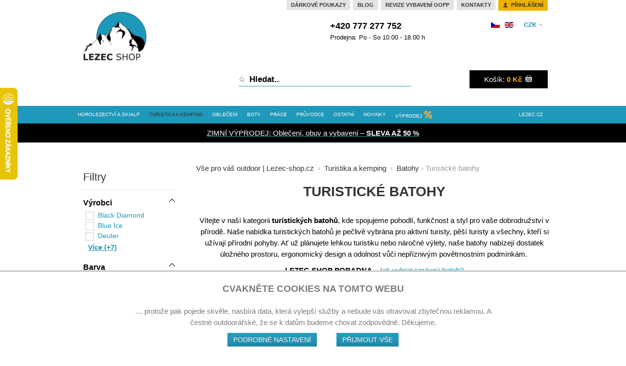

--- FILE ---
content_type: text/html; charset=utf-8
request_url: https://www.lezec-shop.cz/cz/turisticke-vybaveni/batohy-1/turisticke
body_size: 40746
content:

<!DOCTYPE html>

<!--[if IE 7]><html prefix="og: http://ogp.me/ns#" class="ie ie7" lang="cs-cz" dir="ltr"><![endif]-->

<!--[if IE 8]><html prefix="og: http://ogp.me/ns#" class="ie ie8" lang="cs-cz" dir="ltr"><![endif]-->

<!--[if gt IE 8]><html prefix="og: http://ogp.me/ns#" class="ie" lang="cs-cz" dir="ltr"><![endif]-->

<!--[if !IE]><!--><html prefix="og: http://ogp.me/ns#" dir="ltr" lang="cs-cz"><!--<![endif]-->

 <head prefix="og: http://ogp.me/ns# fb: http://ogp.me/ns/fb# product: http://ogp.me/ns/product#"><script>
window.dataLayer = window.dataLayer || [];
function gtag(){
dataLayer.push(arguments);
}
gtag('consent', 'default', {
'ad_storage': 'denied',
'ad_user_data': 'denied',
'ad_personalization': 'denied',
'analytics_storage': 'denied',
'functionality_storage': 'granted',
'personalization_storage': 'denied',
'security_storage': 'granted'});
dataLayer.push({
'event': 'default_consent'
});

dataLayer.push({'ecomm_pageType': 'category'});
</script><!-- Google Tag Manager -->
        <script>(function(w,d,s,l,i){w[l]=w[l]||[];w[l].push({'gtm.start':
        new Date().getTime(),event:'gtm.js'});var f=d.getElementsByTagName(s)[0],
        j=d.createElement(s),dl=l!='dataLayer'?'&l='+l:'';j.async=true;j.src=
        'https://www.googletagmanager.com/gtm.js?id='+i+dl;f.parentNode.insertBefore(j,f);
        })(window,document,'script','dataLayer','GTM-NCZ3TBJ');</script>
        <!-- End Google Tag Manager -->

  <base href="https://www.lezec-shop.cz/cz/turisticke-vybaveni/batohy-1/turisticke" />
  <meta http-equiv="content-type" content="text/html; charset=utf-8" />
  <meta name="keywords" content="turistické batohy, batohy na turistiku, batohy na trekking, batohy Deuter, batoh na túru" />
  <meta name="description" content="Pořiďte si špičkový turistický batoh pro vaše dobrodružství v přírodě. V nabídce turistické batohy od prémiových značek, které nabízejí odolnost, funkčnost a dostatek úložných prostorů. V široké nabídce si vyberete dámské batohy, pánský batoh i dětský batoh. Doprava zdarma nad 999 Kč." />
  <title>Turistické batohy | Lezec-shop.cz</title>
  <meta property="og:type" content="product.group" />
  <meta property="og:title" content="Turistické batohy | Lezec-shop.cz" />
  <meta property="og:url" content="https://www.lezec-shop.cz/cz/turisticke-vybaveni/batohy-1/turisticke" />
  <meta property="og:site_name" content="Lezec-shop.cz" />
  <meta property="og:description" content="Pořiďte si špičkový turistický batoh pro vaše dobrodružství v přírodě. V nabídce turistické batohy od prémiových značek, které nabízejí odolnost, funkčnost a dostatek úložných prostorů. V široké nabídce si vyberete dámské batohy, pánský batoh i dětský batoh. Doprava zdarma nad 999 Kč." />
  <meta property="og:image" content="https://www.lezec-shop.cz/images/stories/virtuemart/category/turista.png" />
  <link href="/cz/turisticke-vybaveni/batohy-1/turisticke" rel="canonical" />
  <link href="/templates/vp_supermart/favicon.ico" rel="shortcut icon" type="image/vnd.microsoft.icon" />
  <link rel="stylesheet" href="https://ajax.googleapis.com/ajax/libs/jqueryui/1.8/themes/base/jquery-ui.css" type="text/css" />
  <link rel="stylesheet" href="https://cdn.jsdelivr.net/npm/simple-line-icons@2.4.1/css/simple-line-icons.css" type="text/css" />
  <link rel="stylesheet" href="/components/com_k2/css/k2.css?v=2.10.2&b=20191212" type="text/css" />
  <link rel="stylesheet" href="/components/com_virtuemart/assets/css/jquery.fancybox-1.3.4.css" type="text/css" />
  <link rel="stylesheet" href="/media/system/css/modal.css" type="text/css" />
  <link rel="stylesheet" href="/plugins/system/vm_search_ac/vm_search_ac/jquery.ac.css" type="text/css" />
  <link rel="stylesheet" href="/templates/vp_supermart/css/bootstrap.min.css" type="text/css" />
  <link rel="stylesheet" href="/templates/vp_supermart/css/prettyPhoto.css" type="text/css" />
  
  <link rel="stylesheet" href="/templates/vp_supermart/css/flexslider.css" type="text/css" />
  <link rel="stylesheet" href="/templates/vp_supermart/css/product-image-gallery.css?v=1.6" type="text/css" />
  <link rel="stylesheet" href="/templates/vp_supermart/css/templatecss12.css?v=1.6" type="text/css" />
  <link rel="stylesheet" href="/templates/vp_supermart/css/virtuemart.css?v=1.6" type="text/css" />
  <link rel="stylesheet" href="/templates/vp_supermart/css/bootstrap-responsive.min.css" type="text/css" />
  <link rel="stylesheet" href="/templates/vp_supermart/css/template-responsive3.css" type="text/css" />
  <link rel="stylesheet" href="/templates/vp_supermart/css/product.filter.css" type="text/css" />
  <link rel="stylesheet" href="/templates/vp_supermart/css/styles/style2.css?v=1.6" type="text/css" />
  <link rel="stylesheet" href="/templates/vp_supermart/css/new22.css?v=1.6" type="text/css" />
  <link rel="stylesheet" href="/media/system/css/system.css" type="text/css" />
  <link rel="stylesheet" href="/templates/system/css/system.css" type="text/css" />
  <link rel="stylesheet" href="/templates/system/css/general.css" type="text/css" />
  <link rel="stylesheet" href="/media/system/css/calendar-jos.css" type="text/css"  title="Zelená"  media="all" />
  <link rel="stylesheet" href="https://www.lezec-shop.cz/modules/mod_cf_filtering/assets/style4.css" type="text/css" />
  <link rel="stylesheet" href="https://www.lezec-shop.cz/modules/mod_motivatingcoupon/facebox/src/facebox.css" type="text/css" />
  <link rel="stylesheet" href="/media/com_acymailing/css/module_default.css?v=1451466929" type="text/css" />
  <link rel="stylesheet" href="/media/mod_languages/css/template.css" type="text/css" />
  <link rel="stylesheet" href="/plugins/system/cookieconsentmanager/cookieconsentmanager.css" type="text/css" />
  <script src="/media/system/js/mootools-core.js" type="text/javascript"></script>
  <script src="/media/system/js/core.js" type="text/javascript"></script>
  <script src="/media/system/js/modal.js" type="text/javascript"></script>
  <script src="/media/system/js/mootools-more.js" type="text/javascript"></script>
  <script src="/media/system/js/calendar.js" type="text/javascript"></script>
  <script src="/media/system/js/calendar-setup.js" type="text/javascript"></script>
  <script src="https://www.lezec-shop.cz/media/system/js/modal.js" type="text/javascript"></script>
  <script src="https://ajax.googleapis.com/ajax/libs/jquery/1.8/jquery.min.js" type="text/javascript"></script>
  <script src="/plugins/system/jqueryeasy/jquerynoconflict.js" type="text/javascript"></script>
  <script src="https://ajax.googleapis.com/ajax/libs/jqueryui/1.8/jquery-ui.min.js" type="text/javascript"></script>
  
  
  <script src="/templates/vp_supermart/js/bootstrap.min.js" type="text/javascript"></script>
  <script src="/templates/vp_supermart/js/jquery.prettyPhoto.js" type="text/javascript"></script>
  <script src="/templates/vp_supermart/js/jquery.hoverIntent.minified.js" type="text/javascript"></script>
  <script src="/templates/vp_supermart/js/cloud-zoom.1.0.2.min.js" type="text/javascript"></script>
  <script src="/templates/vp_supermart/js/jquery.mousewheel.js" type="text/javascript"></script>
  <script src="/templates/vp_supermart/js/jquery.flexslider-min.js" type="text/javascript"></script>
  <script src="/templates/vp_supermart/js/jquery.waitforimages.js" type="text/javascript"></script>
  <script src="/templates/vp_supermart/js/jquery-ias.js" type="text/javascript"></script>
  <script src="/templates/vp_supermart/js/selectToUISlider.jQuery.js" type="text/javascript"></script>
  <script src="/templates/vp_supermart/js/custom.js?v=1.6a" type="text/javascript"></script>
  <script src="/templates/vp_supermart/js/product.filter.js" type="text/javascript"></script>
  <script src="/templates/vp_supermart/js/vm.product.compare.js" type="text/javascript"></script>
  <script src="/templates/vp_supermart/js/jquery.ezmark.min.js" type="text/javascript"></script>
  <script src="/media/k2/assets/js/k2.frontend.js?v=2.10.2&b=20191212&sitepath=/" type="text/javascript"></script>
  
  
  <script src="/components/com_virtuemart/assets/js/vmsite.js" type="text/javascript"></script>
  <script src="/components/com_virtuemart/assets/js/fancybox/jquery.fancybox-1.3.4.pack.js" type="text/javascript"></script>
  <script src="/components/com_virtuemart/assets/js/vmprices.js" type="text/javascript"></script>
  <script src="/plugins/system/vm_search_ac/vm_search_ac/jquery.autocomplete.js" type="text/javascript"></script>
  <script src="https://www.lezec-shop.cz/modules/mod_cf_filtering/assets/general.js" type="text/javascript"></script>
  <script src="https://www.lezec-shop.cz/modules/mod_cf_filtering/assets/slider.js" type="text/javascript"></script>
  <script src="https://www.lezec-shop.cz/modules/mod_cf_filtering/assets/drag_refactor.js" type="text/javascript"></script>
  <script src="https://www.lezec-shop.cz/modules/mod_motivatingcoupon/facebox/src/facebox.js" type="text/javascript"></script>
  <script src="/media/com_acymailing/js/acymailing_module.js?v=510" type="text/javascript"></script>
  <script src="https://www.lezec-shop.cz/modules/mod_lazyfacebook/js/jquery.lazyload-any.js" type="text/javascript"></script>
  <script src="/plugins/system/cookieconsentmanager/cookieconsentmanager4.js" type="text/javascript"></script>
  <script type="text/javascript">
//<![CDATA[ 
vmSiteurl = 'https://www.lezec-shop.cz/' ;
vmLang = "";
Virtuemart.addtocart_popup = '1' ; 
usefancy = true;
//]]>

		window.addEvent('domready', function() {

			SqueezeBox.initialize({});
			SqueezeBox.assign($$('a.modal'), {
				parse: 'rel'
			});
		});
	ajaxLoaderText = 'Načíst více produktů';
	ajaxLoadingText = 'Načítání více produktů'; 
	vpAutoLoadLimit = 3;

		jQuery('document').ready(function() {   
			var options = {
				dataType: 'json',
				parse: function(data) {return jQuery.map(data, function(row) {return {data: row,value: row.product_name,result: row.product_name}});},
				minChars:3,
				delay:400,
				selectFirst:false,
				max: 6,
				resultsClass: 'ac_result',
				width:350,
				scrollHeight:false,     
				formatItem: function(row) {var item=''; if(typeof row.product_thumb_image !== 'undefined'){ item+='<span class="product_img">'+row.product_thumb_image+'</span> '; }item+=row.product_name;item+='<br/><span class="product_sku">'+row.product_sku+'</span>';return item;},
				extraParams:{ac:1,option:'com_virtuemart',view:'virtuemart',searchcat:0,searchmanuf:0,searchsku:1,searchchilds:0,timestamp:1769056487}
			};
			fresult = function(event, data, formatted){if (data.link) {jQuery('.ac_vm').val('');document.location.href = data.link;}}              
			      
            jQuery('.ac_vm[name="keyword"],.ac_vm[type="text"],.ac_vm[type="search"]').autocompletevm('index.php',options).result(fresult); 

		});
	<!--[CDATA[
	if(typeof vmSiteurl === 'undefined') {
		vmSiteurl = 'https://www.lezec-shop.cz/';
	}
	if(typeof vmLang === 'undefined') {
		vmLang = '';
	}	
	if(typeof usefancy === 'undefined') {
		usefancy = 'oldie';
	}
	//]]-->

		vpSEF = 1;
	
	vpCompareText = 'přidán mezi srovnávané produkty';

 jQuery(document).ready(function($){ $('#header .menu.nav > li:last-child').addClass('pull-right');});
 Calendar._DN = new Array ("neděle", "pondělí", "úterý", "středa", "čtvrtek", "pátek", "sobota", "neděle"); Calendar._SDN = new Array ("ne", "po", "út", "st", "čt", "pá", "so", "ne"); Calendar._FD = 0; Calendar._MN = new Array ("leden", "únor", "březen", "duben", "květen", "červen", "červenec", "srpen", "září", "říjen", "listopad", "prosinec"); Calendar._SMN = new Array ("led", "úno", "bře", "dub", "kvě", "čen", "čec", "srp", "zář", "říj", "lis", "pro"); Calendar._TT = {};Calendar._TT["INFO"] = "O kalendáři"; Calendar._TT["ABOUT"] =
 "DHTML Date/Time Selector\n" +
 "(c) dynarch.com 2002-2005 / Author: Mihai Bazon\n" +
"For latest version visit: http://www.dynarch.com/projects/calendar/\n" +
"Distributed under GNU LGPL.  See http://gnu.org/licenses/lgpl.html for details." +
"\n\n" +
"Výběr data\n" +
"- Pro výběr roku použijte tlačítka « a »\n" +
"- Pro výběr měsíce použijte tlačítka < a >\n" +
"- Pro rychlejší výběr podržte tlačítko myši na libovolném z výše uvedených tlačítek.";
Calendar._TT["ABOUT_TIME"] = "\n\n" +
"Time selection:\n" +
"- Click on any of the time parts to increase it\n" +
"- or Shift-click to decrease it\n" +
"- or click and drag for faster selection.";

		Calendar._TT["PREV_YEAR"] = "Klikněte pro přechod na předchozí rok. Klikněte a držte pro zobrazení seznamu roků."; Calendar._TT["PREV_MONTH"] = "Klikněte pro přechod na předcházející měsíc. Klikněte a držte pro zobrazení seznamu měsíců."; Calendar._TT["GO_TODAY"] = "Přejít na dnešek"; Calendar._TT["NEXT_MONTH"] = "Klikněte pro přechod na následující měsíc. Pro zobrazení měsíců klikněte a držte tlačítko myši."; Calendar._TT["NEXT_YEAR"] = "Klikněte pro přechod na následující rok. Klikněte a držte pro zobrazení seznamu roků."; Calendar._TT["SEL_DATE"] = "Zvolte datum."; Calendar._TT["DRAG_TO_MOVE"] = "Přetáhněte pro přesunutí"; Calendar._TT["PART_TODAY"] = "Dnes"; Calendar._TT["DAY_FIRST"] = "Zobrazit %s prvních"; Calendar._TT["WEEKEND"] = "0,6"; Calendar._TT["CLOSE"] = "Zavřít"; Calendar._TT["TODAY"] = "Dnes"; Calendar._TT["TIME_PART"] = "Proveďte (Shift-)klik nebo přetáhněte pro změnu hodnoty."; Calendar._TT["DEF_DATE_FORMAT"] = "%Y-%m-%d"; Calendar._TT["TT_DATE_FORMAT"] = "%a, %b %e"; Calendar._TT["WK"] = "wk"; Calendar._TT["TIME"] = "Čas:";customFilters.ecommerce_version='2.6.6';
		if(typeof customFiltersProp=="undefined")customFiltersProp=new Array();
		customFiltersProp[219]={base_url:'https://www.lezec-shop.cz/',Itemid:'421',component_base_url:'/cz/filtr/',cf_direction:'ltr',results_trigger:'sel',results_wrapper:'bd_results',loadModule:'1',cfjoomla_sef:'1',price_219_display_price_slider:'1',price_219_display_price_inputs:'1',currency_decimal_symbol:',',parent_link:'0',mod_type:'filtering',use_ajax_spinner:'0',use_results_ajax_spinner:'0',results_loading_mode:'ajax',category_flt_parent_link:'0',slider_min_value:'149',slider_max_value:'8555'};window.addEvent('domready',function(){customFilters.keyword_search_clear_filters_on_new_search=0; customFilters.addEventsRangeInputs('price',219);customFilters.assignEvents(219);
								elFrom=document.id('price_219_knob_from');
								elTo=document.id('price_219_knob_to');price_219_sliderObj = new Cfslider('price_219','219', {
									start:149,
									end:8555,
									offset:18,
									snap:false,
									direction:'ltr',
									onMouseMove:function(pos){
									if(pos.min_moved){
										document.id('price_219_0').value=pos.minpos;			
                    document.id('spanpriceprice_219_0').innerHTML=pos.minpos;							
										elFrom.store('tip:text',pos.minpos.toString());
										var tipFromContent=$$('#price_219_knob_from_tooltip .tip-text')[0];
										if(tipFromContent)tipFromContent.innerHTML=pos.minpos.toString();

										}
									if(pos.max_moved){
										document.id('price_219_1').value=pos.maxpos;
                    document.id('spanpriceprice_219_1').innerHTML=pos.maxpos;
										elTo.store('tip:text',pos.maxpos.toString());
										var tipToContent=$$('#price_219_knob_to_tooltip .tip-text')[0];
										if(tipToContent)tipToContent.innerHTML=pos.maxpos.toString();
									}
									customFilters.validateRangeFlt(219,'price');
									}
                  ,
									onComplete:function(e){
										customFilters.listen(e,this, 219);
									}});customFilters.assignEvents(219);customFilters.addEventTree(219);customFilters.createToggle('virtuemart_manufacturer_id_219','show');customFilters.createToggle('custom_f_6_219','show');customFilters.createToggle('custom_f_7_219','show');customFilters.createToggle('custom_f_41_219','show');customFilters.createToggle('custom_f_44_219','show');customFilters.createToggle('custom_f_48_219','show');customFilters.createToggle('custom_f_49_219','show');customFilters.createToggle('custom_f_53_219','show');customFilters.createToggle('custom_f_55_219','show');customFilters.createToggle('custom_f_57_219','show');customFilters.createToggle('price_219','show');customFilters.createToggle('booleans','show');});	if(typeof acymailing == 'undefined'){
					var acymailing = Array();
				}
				acymailing['NAMECAPTION'] = 'Jméno';
				acymailing['NAME_MISSING'] = 'Prosím, zadejte Vaše jméno.';
				acymailing['EMAILCAPTION'] = 'e-mail';
				acymailing['VALID_EMAIL'] = 'Prosím, vložte platnou e-mailovou adresu.';
				acymailing['ACCEPT_TERMS'] = 'Prosím přečtěte si pravidla';
				acymailing['CAPTCHA_MISSING'] = 'Prosím, opište bezpečnostní kód zobrazený v obrázku.';
				acymailing['NO_LIST_SELECTED'] = 'Prosím, vyberte seznamy, které chcete přihlásit k odběru';
		acymailing['reqFieldsformAcymailing20161'] = Array('html');
		acymailing['validFieldsformAcymailing20161'] = Array('Prosím vložte hodonotu pro položku Příjem');
acymailing['excludeValuesformAcymailing20161'] = Array();
acymailing['excludeValuesformAcymailing20161']['email'] = 'e-mail';

		ComparePageLink = '/cz/porovnani-zbozi';
	function keepAlive() {	var myAjax = new Request({method: "get", url: "index.php"}).send();} window.addEvent("domready", function(){ keepAlive.periodical(3600000); });
  </script>
  <script type="text/javascript">
    (function() {
      var strings = {"MOD_CF_FILTERING_INVALID_CHARACTER":"Chybn\u00fd vstup. Pros\u00edm pou\u017eijte pouze \u010d\u00edseln\u00e9 hodnoty.","MOD_CF_FILTERING_PRICE_MIN_PRICE_CANNOT_EXCEED_MAX_PRICE":"MOD_CF_FILTERING_PRICE_MIN_PRICE_CANNOT_EXCEED_MAX_PRICE"};
      if (typeof Joomla == 'undefined') {
        Joomla = {};
        Joomla.JText = strings;
      }
      else {
        Joomla.JText.load(strings);
      }
    })();
  </script>


  <!--[if lt IE 9]><script src="//html5shim.googlecode.com/svn/trunk/html5.js"></script><![endif]--> 

	<!--[if lte IE 7]><script src="/templates/vp_supermart/js/lte-ie7.js"></script><![endif]-->

  <meta name="viewport" content="width=device-width, initial-scale=1.0, maximum-scale=1.0, user-scalable=0" />

  <link rel="apple-touch-icon-precomposed" href="/templates/vp_supermart/apple-touch-icon-57x57.png"> 

  <link rel="apple-touch-icon-precomposed" sizes="72x72" href="/templates/vp_supermart/apple-touch-icon-72x72.png">

  <link rel="apple-touch-icon-precomposed" sizes="114x114" href="/templates/vp_supermart/apple-touch-icon-114x114.png"> 

  <meta content="Lezec-shop.cz" name="author">

  <meta content="index, follow" name="robots">

  <!--[if lte IE 8]>

   <style> {behavior:url(/templates/vp_supermart/js/pie/PIE.htc);}</style>

  <![endif]-->

<!-- Start: Custom Codes to Head -->
<style>
.navbar .nav>li.catid-433 > a{color: #000;font-weight: bold;}
@media (max-width: 1749px) and (min-width: 1440px) {
#header .navbar .nav > li:not(.home) > a {
    font-size: 14px;
}
}

@media (max-width: 1439px) and (min-width: 980px) {
#header .navbar .nav > li:not(.home) > a {
font-size: 10px !important;
}
}
</style>

<meta name="facebook-domain-verification" content="fitg93nb2d7coy7eljtgoxu570pmcu" />



<!-- End: Custom Codes to Head -->
	


<meta name="msvalidate.01" content="8AFB2E428A79B22E3CFEFCCF60F3428D" /><meta name="google-site-verification" content="wCZiyPCG_Getjl05Fui04hdoG6Hes1j0iKWIUzud6nY" />  <!-- Ecomail starts -->
  <script type="text/javascript">
  ;(function(p,l,o,w,i,n,g){if(!p[i]){p.GlobalSnowplowNamespace=p.GlobalSnowplowNamespace||[];
  p.GlobalSnowplowNamespace.push(i);p[i]=function(){(p[i].q=p[i].q||[]).push(arguments)
  };p[i].q=p[i].q||[];n=l.createElement(o);g=l.getElementsByTagName(o)[0];n.async=1;
  n.src=w;g.parentNode.insertBefore(n,g)}}(window,document,"script","//d70shl7vidtft.cloudfront.net/ecmtr-2.4.2.js","ecotrack"));
  window.ecotrack('newTracker', 'cf', 'd2dpiwfhf3tz0r.cloudfront.net', { /* Initialise a tracker */
    appId: 'lezecshop'
  });
  window.ecotrack('setUserIdFromLocation', 'ecmid');
  window.ecotrack('trackPageView'); 
  </script>
  <!-- Ecomail stops -->


 <!-- Facebook Pixel Code -->
              <script>
              !function(f,b,e,v,n,t,s){if(f.fbq)return;n=f.fbq=function(){n.callMethod?
              n.callMethod.apply(n,arguments):n.queue.push(arguments)};if(!f._fbq)f._fbq=n;
              n.push=n;n.loaded=!0;n.version='2.0';n.queue=[];t=b.createElement(e);t.async=!0;
              t.src=v;s=b.getElementsByTagName(e)[0];s.parentNode.insertBefore(t,s)}(window,
              document,'script','//connect.facebook.net/en_US/fbevents.js');
              
fbq('consent', (Ccmng.readCookie("fdat_mrkg") == 1) ? "grant" : "revoke"); 

              fbq('init', '200130211110502');
              fbq('track', "PageView");fbq('track', 'ViewContent');</script>
               <noscript><img height="1" width="1" style="display:none" src="https://www.facebook.com/tr?id=200130211110502&ev=PageView&noscript=1"/></noscript>
               <!-- End Facebook Pixel Code --><!-- Global site tag (gtag.js) - Google Analytics -->
                <script async src="https://www.googletagmanager.com/gtag/js?id=AW-1016321919"></script>
                    
                
            
            <script>
                window.dataLayer = window.dataLayer || [];
                function gtag(){dataLayer.push(arguments);}
            jQuery(function(){
                jQuery("#ccmng").on("consent", function(event, action) {
                    window.dataLayer = window.dataLayer || [];
                    function gtag(){dataLayer.push(arguments);}
                    gtag('js', new Date());
                        
                        if(Ccmng.readCookie("fdat_mrkg") == 1){gtag('config', 'AW-1016321919');}
                    });
                });
                </script>
<!--Gtag fragments plugin -->

<script>
jQuery(function(){jQuery('#ccmng').on('consent', function(event, action) {if(Ccmng.readCookie('fdat_mrkg') == 1){gtag('event', 'page_view', { 'send_to': 'AW-1016321919', 'ecomm_pagetype': 'category', 'ecomm_category': 'Turistické batohy'
, 'user_id': '0' })};});});
</script>

</head>	
 <body class="supermart megamart style-2 "><!-- Google Tag Manager (noscript) -->
      <noscript><iframe src="https://www.googletagmanager.com/ns.html?id=GTM-NCZ3TBJ"
      height="0" width="0" style="display:none;visibility:hidden"></iframe></noscript>
      <!-- End Google Tag Manager (noscript) -->	  
 	<div class="theme-container">


<header id="header">
	<div class="top-header container">
		<div class="inner-wrap">
			<div class="row-fluid">			
				<div class="span4 logo">
					
          

<div class="custom"  >
	<p><br /><a href="/cz/"><img src="/images/template/LS%20LOGO_210x150_new2022.png" border="0" width="150" /></a></p></div>
          
				</div>
				<div class="span8 right">
					<div id="top-bar">
    					<div class="row-fluid">
    						<div class="span12">	
	<div class="top-mods ">	
		<ul class="list topmenu p0">
<li class="item-483 inactive"><a href="https://www.lezec-shop.cz/cz/ostatni/darkove-poukazy" >Dárkové poukazy</a></li><li class="item-440 inactive parent"><a href="/cz/blog" >Blog</a></li><li class="item-478 inactive"><a href="/cz/revize-pracovniho-materialu" > Revize vybavení OOPP</a></li><li class="item-241 inactive"><a href="/cz/kontakty" >Kontakty</a></li>
<li class="m0"><a href="/cz/registrace"><i class="icon-user-2"></i> Přihlášení</a></li>
</ul>

	</div>
</div>
    					</div>
    					<div class="row-fluid">
    						<div class="span12"><div class="pull-right topright">

<div class="custom"  >
	<div><span><span class="muted">Zavolejte nám:</span> +420 777 277 752</span></div>
<div style="font-size: 85%;">Prodejna: Po - So 10.00 - 18.00 h<br /><br /><strong><br /></strong></div></div>
	
	<div class="top-mods  desktop-hidden">	
		<ul class="list-top-mobile ">
<li class="item-473"><a  class="item-473"href="/cz/registrace" ><i class="icon-user-2"></i></a></li></ul>
	</div>
	
	<div class="top-mods ">	
		<!-- Currency Selector Module -->
<div class="currency-mod top-switch">
	<span class="cur-mod-title"><span class="selected"></span></span>
	<div class="top-dropdown">
		<form action="https://www.lezec-shop.cz/cz/turisticke-vybaveni/batohy-1/turisticke" method="post" class="currency-mod-form">	
			<input type="hidden" name="virtuemart_currency_id" value="33" />			
			<ul class="currencies">
							<li class="curr-active">
					<a href="#" id="33" class="vm-currency-submit"><span class="curr-name">Česká koruna Kč - </span><span class="curr-code">CZK</span></a>
				</li>				
							<li >
					<a href="#" id="47" class="vm-currency-submit"><span class="curr-name">Euro € - </span><span class="curr-code">EUR</span></a>
				</li>				
							<li >
					<a href="#" id="144" class="vm-currency-submit"><span class="curr-name">United States dollar $ - </span><span class="curr-code">USD</span></a>
				</li>				
						</ul>	
		</form>
	</div>
</div>
	</div>
	
	<div class="top-mods ">	
		<div class="mod-languages top-switch ">

	<ul class="lang-inline">
						<li class="lang-active" dir="ltr">
			<a href="https://www.lezec-shop.cz/cz/">
							<img src="/media/mod_languages/images/cz.gif" alt="czech" title="czech" />						</a>
			</li>
								<li class="" dir="ltr">
			<a href="https://www.fanoutdoor.com/en/">
							<img src="/media/mod_languages/images/en.gif" alt="English (UK)" title="English (UK)" />						</a>
			</li>
				</ul>

</div>
	</div>
</div></div>
    					</div>
					</div> 
					
				
					<div class="row-fluid">						
						<div class="logo-right span12">
						
						<div class="pull-right topright"><form class="search-form" action="/cz/vyhledavani/search" method="get" >
<div>
	<div class="search search-bar ">
	<input name="keyword" id="mod_virtuemart_search" maxlength="20" title="Hledat.." class="inputbox ac_vm search-bar-inputbox " type="text" size="20" value="Hledat.."  onblur="if(this.value=='') this.value='Hledat..';" onfocus="if(this.value=='Hledat..') this.value='';" /> <input  alt="Hledat.." class="search-bar-btn " src="https://www.lezec-shop.cz/templates/vp_supermart/images/search-icon.png" onclick="this.form.searchword.focus();" type="image">
	</div>
	<input type="hidden" name="limitstart" value="0" />
	<input type="hidden" name="option" value="com_virtuemart" />
	<input type="hidden" name="view" value="category" />
	<a href="javascript:void(0);" onclick="jQuery('form.search-form .search.search-bar').toggle();jQuery(this).hide();"><i class="icon-search"></i></a>
   <!-- <input type="hidden" name="virtuemart_category_id" value="" />   -->
 </div>
</form><div class="mini-cart hidden-phone">
								<div class="vm-mini-cart">
	<div class="vmCartModule  vm-mini-cart-module" id="vmCartModule">
				<div class="hidden-cart-content">
						
		
			<div id="hiddencontainer">
				<div class="container">
					<div class="added-product">
						
							<div class="product_row">
								<div class="product_name"></div>
								        					  		<div class="prices"></div>
        													</div>
						
					</div>
				</div>
			</div>
			<div class="cartmoduletitle">Váš košík</div>
			<div class="vm_cart_products">
								<div class="container">
					<div class="empty_cart">košík je prázdný</div>
				</div>
							</div>
			<div class="totalfooter">
				<div class="cont">				
				Celková cena:<span class="total"><strong>0 Kč</strong></span>
				</div>
				<a href="/cz/kosik" class="btn btn-primary">Zobrazit košík</a>	
				
				<div class="show_cart"></div>			
			</div>

		</div>
			
		<div class="visible-cart-content">
			<a class="mini-cart-title" href="/cz/kosik" title="košík je prázdný" >
			<span class="mini-cart-title">Košík:</span>
			<span class="total">				
				<strong>0 Kč</strong>				
			</span>
			<i class="icon-basket"></i>
			</a>
			<div class="hide hidden-title total_products">košík je prázdný</div>
		</div>	
		
		<noscript>
			Please wait		</noscript>
					
	</div>
</div>


	
							</div></div>
																		
												
						</div>				
					</div>
				</div>
			</div>
		</div>
	</div>
	<div class="navigation">
		<div class="navigation-inner">
			<div class="">
				<div class="row-fluid">
					<div class="navbar span12">
						<div class="navbar-inner">
							<div class="hidden-desktop mobile-bar">
								<a class="btn btn-navbar collapsed" data-toggle="collapse" data-target=".nav-collapse">
			          	<span class="icon-bar"></span>
			          	<span class="icon-bar"></span>
			          	<span class="icon-bar"></span>
			        	</a>
								<a class="cart-page-link" href="/cz/kosik" title="Show Cart"><span aria-hidden="true" data-icon="&#xe019;"></span></a>
							</div>				
							<div class="nav-collapse collapse">
								<div class="visible-desktop container">
										<nav>
	<ul class="menu nav ">
	<li class="item-346 active home"><a class=" home" href="/cz/" >Lezec - shop</a></li><li class="inactive parent deeper catid-157">
	<a href="/cz/horolezecke-vybaveni" >Horolezectví a skialp</a>	<div class="sublevel-1-div">
	<ul class="submenu sublevel-1 ">
					<li class="catID-166  parent deeper width20" >
				
				<div class="catimg"><img src="/images/stories/virtuemart/category/resized/accord_300x300.jpg" alt="accord"  /></div>				<div class="catstree">
				<a href="/cz/horolezecke-vybaveni/horolezecka-lana-smycky" >Horolezecká lana</a>				<ul class="submenu sublevel-2 ">
										<li class="catID-168 " >
						<a href="/cz/horolezecke-vybaveni/horolezecka-lana-smycky/dynamicka-lana-jednoducha" >Dynamická lana jednoduchá</a>							
					</li>
										<li class="catID-167 " >
						<a href="/cz/horolezecke-vybaveni/horolezecka-lana-smycky/dynamicka-lana-dvojita-a-polovicni" >Dynamická lana dvojitá</a>							
					</li>
										<li class="catID-169 " >
						<a href="/cz/horolezecke-vybaveni/horolezecka-lana-smycky/dynamicka-lana-polovicni" >Dynamická lana poloviční</a>							
					</li>
										<li class="catID-170 " >
						<a href="/cz/horolezecke-vybaveni/horolezecka-lana-smycky/staticka-lana" >Statická lana</a>							
					</li>
										<li class="catID-326 " >
						<a href="/cz/horolezecke-vybaveni/horolezecka-lana-smycky/speleologická-lana" >Speleologická lana</a>							
					</li>
										<li class="catID-327 " >
						<a href="/cz/horolezecke-vybaveni/horolezecka-lana-smycky/canyoningova-lana" >Canyoningová  lana</a>							
					</li>
										<li class="catID-268 " >
						<a href="/cz/horolezecke-vybaveni/horolezecka-lana-smycky/doplnky-2" >Batohy a vaky na lano</a>							
					</li>
										<li class="catID-538 " >
						<a href="/cz/horolezecke-vybaveni/horolezecka-lana-smycky/doplnky-k-lanum" >Doplňky k lanům</a>							
					</li>
									</ul>
				</div>
							</li>
					<li class="catID-182  parent deeper width20" >
				
				<div class="catimg"><img src="/images/stories/virtuemart/category/resized/100034379_300x300.jpg" alt="100034379"  /></div>				<div class="catstree">
				<a href="/cz/horolezecke-vybaveni/uvazky" >Horolezecké úvazky</a>				<ul class="submenu sublevel-2 ">
										<li class="catID-329 " >
						<a href="/cz/horolezecke-vybaveni/uvazky/sedaci-uvazky" >Sedáky na lezení</a>							
					</li>
										<li class="catID-408 " >
						<a href="/cz/horolezecke-vybaveni/uvazky/prsni-uvazky" >Prsní úvazky</a>							
					</li>
										<li class="catID-330 " >
						<a href="/cz/horolezecke-vybaveni/uvazky/prsni-a-celotelove" >Celotělové úvazky</a>							
					</li>
										<li class="catID-331 " >
						<a href="/cz/horolezecke-vybaveni/uvazky/detske-uvazky" >Dětské úvazky</a>							
					</li>
										<li class="catID-334 " >
						<a href="/cz/horolezecke-vybaveni/uvazky/skialpinisticke-a-via-ferrata-úvazky" >Skialpinistické úvazky</a>							
					</li>
										<li class="catID-447 " >
						<a href="/cz/horolezecke-vybaveni/uvazky/sedak-na-ferraty" >Ferratové úvazky</a>							
					</li>
										<li class="catID-332 " >
						<a href="/cz/horolezecke-vybaveni/uvazky/lezecke-sety" >Lezecké sety</a>							
					</li>
										<li class="catID-335 " >
						<a href="/cz/horolezecke-vybaveni/uvazky/speleologie-a-canyoning" >Speleologie a canyoning</a>							
					</li>
										<li class="catID-409 " >
						<a href="/cz/horolezecke-vybaveni/uvazky/pracovni-uvazky" >Pracovní úvazky</a>							
					</li>
									</ul>
				</div>
							</li>
					<li class="catID-247  parent deeper width20" >
				
				<div class="catimg"><img src="/images/stories/virtuemart/category/resized/jetforce-airbag-2014092207_300x300.jpg" alt="jetforce-airbag-2014092207"  /></div>				<div class="catstree">
				<a href="/cz/horolezecke-vybaveni/skialpinismus-freeride" >Skialpinismus</a>				<ul class="submenu sublevel-2 ">
										<li class="catID-177 " >
						<a href="/cz/horolezecke-vybaveni/skialpinismus-freeride/lavinove-vyhledavace" >Lavinové vyhledávače</a>							
					</li>
										<li class="catID-446 " >
						<a href="/cz/horolezecke-vybaveni/skialpinismus-freeride/lavinove-sondy" >Lavinové sondy</a>							
					</li>
										<li class="catID-249 " >
						<a href="/cz/horolezecke-vybaveni/skialpinismus-freeride/lopaty-a-sondy" >Lavinové lopaty</a>							
					</li>
										<li class="catID-248 " >
						<a href="/cz/horolezecke-vybaveni/skialpinismus-freeride/batohy" >Lavinové batohy</a>							
					</li>
										<li class="catID-304 " >
						<a href="/cz/horolezecke-vybaveni/skialpinismus-freeride/skialpinisicke-hole" >Skialpové hole</a>							
					</li>
										<li class="catID-356 " >
						<a href="/cz/horolezecke-vybaveni/skialpinismus-freeride/sneznice" >Sněžnice</a>							
					</li>
										<li class="catID-251 " >
						<a href="/cz/horolezecke-vybaveni/skialpinismus-freeride/pruvodce" >Skialpinistické průvodce</a>							
					</li>
										<li class="catID-250 " >
						<a href="/cz/horolezecke-vybaveni/skialpinismus-freeride/ostatni-prislusenstvi" >Ostatní příslušenství</a>							
					</li>
									</ul>
				</div>
							</li>
					<li class="catID-172  parent deeper width20" >
				
				<div class="catimg"><img src="/images/stories/virtuemart/category/resized/100022203_300x300.png" alt="100022203"  /></div>				<div class="catstree">
				<a href="/cz/horolezecke-vybaveni/lezecky" >Lezečky</a>				<ul class="submenu sublevel-2 ">
										<li class="catID-449 " >
						<a href="/cz/horolezecke-vybaveni/lezecky/lezecky-pro-zacatecniky" >Lezečky pro začátečníky</a>							
					</li>
										<li class="catID-448 " >
						<a href="/cz/horolezecke-vybaveni/lezecky/lezecky-pro-pokrocile" >Lezečky pro pokročilé</a>							
					</li>
										<li class="catID-450 " >
						<a href="/cz/horolezecke-vybaveni/lezecky/detske-lezecky" >Dětské lezečky</a>							
					</li>
									</ul>
				</div>
							</li>
					<li class="catID-159  parent deeper width20" >
				
				<div class="catimg"><img src="/images/stories/virtuemart/category/resized/rig_300x300.jpg" alt="rig"  /></div>				<div class="catstree">
				<a href="/cz/horolezecke-vybaveni/brzdy-blokanty-a-kladky" >Blokanty,kladky</a>				<ul class="submenu sublevel-2 ">
										<li class="catID-242 " >
						<a href="/cz/horolezecke-vybaveni/brzdy-blokanty-a-kladky/brzdy" >Brzdy</a>							
					</li>
										<li class="catID-240 " >
						<a href="/cz/horolezecke-vybaveni/brzdy-blokanty-a-kladky/blokanty" >Blokanty</a>							
					</li>
										<li class="catID-241 " >
						<a href="/cz/horolezecke-vybaveni/brzdy-blokanty-a-kladky/kladky" >Kladky</a>							
					</li>
									</ul>
				</div>
							</li>
					<li class="catID-173  parent deeper width20" >
				
				<div class="catimg"><img src="/images/stories/virtuemart/category/resized/lucky1_300x300.jpg" alt="lucky1"  /></div>				<div class="catstree">
				<a href="/cz/horolezecke-vybaveni/magnezium-a-pytliky-na-mg" >Sáčky a magnézium</a>				<ul class="submenu sublevel-2 ">
										<li class="catID-269 " >
						<a href="/cz/horolezecke-vybaveni/magnezium-a-pytliky-na-mg/magnezium" >Magnézium</a>							
					</li>
										<li class="catID-270 " >
						<a href="/cz/horolezecke-vybaveni/magnezium-a-pytliky-na-mg/sacky-na-magnezium" >Pytlík na magnézium</a>							
					</li>
										<li class="catID-536 " >
						<a href="/cz/horolezecke-vybaveni/magnezium-a-pytliky-na-mg/kartacky" >Kartáčky</a>							
					</li>
									</ul>
				</div>
							</li>
					<li class="catID-163  parent deeper width20" >
				
				<div class="catimg"><img src="/images/stories/virtuemart/category/resized/osprey-screw_300x300.jpg" alt="osprey-screw"  /></div>				<div class="catstree">
				<a href="/cz/horolezecke-vybaveni/karabiny-a-expresky" >Karabiny a expresky</a>				<ul class="submenu sublevel-2 ">
										<li class="catID-164 " >
						<a href="/cz/horolezecke-vybaveni/karabiny-a-expresky/expresky" >Expresky</a>							
					</li>
										<li class="catID-165 " >
						<a href="/cz/horolezecke-vybaveni/karabiny-a-expresky/karabiny" >Karabiny</a>							
					</li>
										<li class="catID-537 " >
						<a href="/cz/horolezecke-vybaveni/karabiny-a-expresky/expreskove-smycky" >Expreskové smyčky</a>							
					</li>
										<li class="catID-355 " >
						<a href="/cz/horolezecke-vybaveni/karabiny-a-expresky/doplnky-9" >Doplňky</a>							
					</li>
									</ul>
				</div>
							</li>
					<li class="catID-162  parent deeper width20" >
				
				<div class="catimg"><img src="/images/stories/virtuemart/category/resized/620215_vapor_frrd_web_300x300.jpg" alt="620215_vapor_frrd_web"  /></div>				<div class="catstree">
				<a href="/cz/horolezecke-vybaveni/helmy" >Horolezecké helmy</a>				<ul class="submenu sublevel-2 ">
										<li class="catID-411 " >
						<a href="/cz/horolezecke-vybaveni/helmy/lezecke-helmy" >Lezecké helmy</a>							
					</li>
										<li class="catID-412 " >
						<a href="/cz/horolezecke-vybaveni/helmy/pracovni-helmy" >Pracovní helmy</a>							
					</li>
										<li class="catID-413 " >
						<a href="/cz/horolezecke-vybaveni/helmy/doplnky-k-helmam" >Doplňky k helmám</a>							
					</li>
									</ul>
				</div>
							</li>
					<li class="catID-183  parent deeper width20" >
				
				<div class="catimg"><img src="/images/stories/virtuemart/category/resized/262160_camalot_6_gn_web_300x300.jpg" alt="262160_camalot_6_gn_web"  /></div>				<div class="catstree">
				<a href="/cz/horolezecke-vybaveni/vklinence-friendy-a-skoby" >Friendy a vklíněnce</a>				<ul class="submenu sublevel-2 ">
										<li class="catID-272 " >
						<a href="/cz/horolezecke-vybaveni/vklinence-friendy-a-skoby/friendy" >Friendy</a>							
					</li>
										<li class="catID-273 " >
						<a href="/cz/horolezecke-vybaveni/vklinence-friendy-a-skoby/vklinence" >Vklíněnce</a>							
					</li>
										<li class="catID-415 " >
						<a href="/cz/horolezecke-vybaveni/vklinence-friendy-a-skoby/skoby-a-nyty" >Skoby a nýty</a>							
					</li>
										<li class="catID-274 " >
						<a href="/cz/horolezecke-vybaveni/vklinence-friendy-a-skoby/doplnky-3" >Doplňky</a>							
					</li>
									</ul>
				</div>
							</li>
					<li class="catID-266  width20" >
				
				<div class="catimg"><img src="/images/stories/virtuemart/category/resized/l0051og10_300x300.jpg" alt="l0051og10"  /></div>				  <div class="catstree">
				  	<a href="/cz/horolezecke-vybaveni/smyce-a-popruhy-metraz" >Smyce a popruhy metráž</a>				  </div>
							</li>
					<li class="catID-175  parent deeper width20" >
				
				<div class="catimg"><img src="/images/stories/virtuemart/category/resized/bandit-s-tloukem_300x300.jpg" alt="bandit-s-tloukem"  /></div>				<div class="catstree">
				<a href="/cz/horolezecke-vybaveni/cepiny-macky-a-srouby" >Lezení v ledu</a>				<ul class="submenu sublevel-2 ">
										<li class="catID-176 " >
						<a href="/cz/horolezecke-vybaveni/cepiny-macky-a-srouby/cepiny" >Cepíny</a>							
					</li>
										<li class="catID-178 " >
						<a href="/cz/horolezecke-vybaveni/cepiny-macky-a-srouby/macky" >Mačky</a>							
					</li>
										<li class="catID-179 " >
						<a href="/cz/horolezecke-vybaveni/cepiny-macky-a-srouby/srouby-a-snehove-kotvy" >Šrouby,sněhové kotvy</a>							
					</li>
										<li class="catID-416 " >
						<a href="/cz/horolezecke-vybaveni/cepiny-macky-a-srouby/doplnky-10" >Doplňky</a>							
					</li>
									</ul>
				</div>
							</li>
					<li class="catID-184  parent deeper width20" >
				
				<div class="catimg"><img src="/images/stories/virtuemart/category/resized/ferrata-packet_300x300.jpg" alt="ferrata-packet"  /></div>				<div class="catstree">
				<a href="/cz/horolezecke-vybaveni/via-ferrata" >Via ferrata</a>				<ul class="submenu sublevel-2 ">
										<li class="catID-417 " >
						<a href="/cz/horolezecke-vybaveni/via-ferrata/ferratove-sety" >Ferratové sety</a>							
					</li>
										<li class="catID-418 " >
						<a href="/cz/horolezecke-vybaveni/via-ferrata/tlumice-padu" >Ferratové brzdy</a>							
					</li>
										<li class="catID-420 " >
						<a href="/cz/horolezecke-vybaveni/via-ferrata/doplnky-11" >Ferratové rukavice</a>							
					</li>
										<li class="catID-419 " >
						<a href="/cz/horolezecke-vybaveni/via-ferrata/pruvodce-1" >Průvodce na ferraty</a>							
					</li>
									</ul>
				</div>
							</li>
					<li class="catID-271  width20" >
				
				<div class="catimg"><img src="/images/stories/virtuemart/category/resized/slacklinekat_300x300.jpg" alt="slacklinekat"  /></div>				  <div class="catstree">
				  	<a href="/cz/horolezecke-vybaveni/slackline" >Slackline</a>				  </div>
							</li>
					<li class="catID-328  width20" >
				
				<div class="catimg"><img src="/images/stories/virtuemart/category/resized/climb_300x300.jpg" alt="climb"  /></div>				  <div class="catstree">
				  	<a href="/cz/horolezecke-vybaveni/lezecke-batohy" >Lezecké batohy</a>				  </div>
							</li>
					<li class="catID-171  width20" >
				
				<div class="catimg"><img src="/images/stories/virtuemart/category/resized/balkna_300x300.jpg" alt="balkna"  /></div>				  <div class="catstree">
				  	<a href="/cz/horolezecke-vybaveni/lezecke-chyty-balkny" >Lezecké desky a chyty</a>				  </div>
							</li>
					<li class="catID-174  parent deeper width20" >
				
				<div class="catimg"><img src="/images/stories/virtuemart/category/resized/620049_atcxp_anth_web_300x300.jpg" alt="620049_atcxp_anth_web"  /></div>				<div class="catstree">
				<a href="/cz/horolezecke-vybaveni/na-jisteni-a-slanovani" >Jistítka</a>				<ul class="submenu sublevel-2 ">
										<li class="catID-456 " >
						<a href="/cz/horolezecke-vybaveni/na-jisteni-a-slanovani/poloautomaticka-jistitka" >Automatická a poloautomatická jistítka</a>							
					</li>
										<li class="catID-457 " >
						<a href="/cz/horolezecke-vybaveni/na-jisteni-a-slanovani/manualni-jistitka" >Kyblíky na jištění</a>							
					</li>
										<li class="catID-458 " >
						<a href="/cz/horolezecke-vybaveni/na-jisteni-a-slanovani/osmy" >Slaňovací osmy</a>							
					</li>
										<li class="catID-460 " >
						<a href="/cz/horolezecke-vybaveni/na-jisteni-a-slanovani/jistici-sety" >Jistící sety</a>							
					</li>
										<li class="catID-459 " >
						<a href="/cz/horolezecke-vybaveni/na-jisteni-a-slanovani/doplnky-na-jisteni" >Doplňky na jištění</a>							
					</li>
									</ul>
				</div>
							</li>
					<li class="catID-158  width20" >
				
				<div class="catimg"><img src="/images/stories/virtuemart/category/resized/incubator_300x300.jpg" alt="incubator"  /></div>				  <div class="catstree">
				  	<a href="/cz/horolezecke-vybaveni/bouldermatky" >Bouldermatky</a>				  </div>
							</li>
					<li class="catID-275  width20" >
				
				<div class="catimg"><img src="/images/stories/virtuemart/category/resized/bigwallkat_300x300.jpg" alt="bigwallkat"  /></div>				  <div class="catstree">
				  	<a href="/cz/horolezecke-vybaveni/big-wall" >Big Wall</a>				  </div>
							</li>
					<li class="catID-160  parent deeper width20" >
				
				<div class="catimg"><img src="/images/stories/virtuemart/category/resized/combi-clif_300x300.jpg" alt="combi-clif"  /></div>				<div class="catstree">
				<a href="/cz/horolezecke-vybaveni/doplnky" >Doplňky</a>				<ul class="submenu sublevel-2 ">
										<li class="catID-535 " >
						<a href="/cz/horolezecke-vybaveni/doplnky/knee-pady" >Knee pady</a>							
					</li>
										<li class="catID-533 " >
						<a href="/cz/horolezecke-vybaveni/doplnky/sparove-rukavice" >Spárové rukavice</a>							
					</li>
										<li class="catID-532 " >
						<a href="/cz/horolezecke-vybaveni/doplnky/pece-o-ruce-a-rty" >Péče o ruce a rty</a>							
					</li>
										<li class="catID-534 " >
						<a href="/cz/horolezecke-vybaveni/doplnky/tejpky" >Tejpovací pásky</a>							
					</li>
									</ul>
				</div>
							</li>
			</ul>
	<div class="clear"></div>
	</div>
	</li>
<li class="active parent deeper catid-202">
	<a href="/cz/turisticke-vybaveni" >Turistika a kemping</a>	<div class="sublevel-1-div">
	<ul class="submenu sublevel-1 ">
					<li class="catID-205  parent deeper width20" >
				
				<div class="catimg"><img src="/images/stories/virtuemart/category/resized/e6286f09-ed11-e211-9281-001a64a1c5ea_2_cranberry-anthracite_300x300.png" alt="e6286f09-ed11-e211-9281-001a64a1c5ea_2_cranberry-anthracite"  /></div>				<div class="catstree">
				<a href="/cz/turisticke-vybaveni/batohy-1" >Batohy</a>				<ul class="submenu sublevel-2 ">
										<li class="catID-235 " >
						<a href="/cz/turisticke-vybaveni/batohy-1/turisticke" >Turistické batohy</a>							
					</li>
										<li class="catID-236 " >
						<a href="/cz/turisticke-vybaveni/batohy-1/lezecke" >Lezecké batohy</a>							
					</li>
										<li class="catID-238 " >
						<a href="/cz/turisticke-vybaveni/batohy-1/freeride-a-skialpinismus" >Skialpové a freeridové batohy</a>							
					</li>
										<li class="catID-237 " >
						<a href="/cz/turisticke-vybaveni/batohy-1/cyklisticke" >Cyklistické batohy</a>							
					</li>
										<li class="catID-451 " >
						<a href="/cz/turisticke-vybaveni/batohy-1/bezecke-batohy" >Běžecké batohy</a>							
					</li>
										<li class="catID-239 " >
						<a href="/cz/turisticke-vybaveni/batohy-1/mestske" >Městské batohy</a>							
					</li>
										<li class="catID-367 " >
						<a href="/cz/turisticke-vybaveni/batohy-1/detske-a-skolni" >Dětské batohy a školní batohy</a>							
					</li>
										<li class="catID-368 " >
						<a href="/cz/turisticke-vybaveni/batohy-1/detske-sedacky" >Nosítka na děti</a>							
					</li>
										<li class="catID-373 " >
						<a href="/cz/turisticke-vybaveni/batohy-1/speleologie-a-canyoning-1" >Speleologie a canyoning</a>							
					</li>
										<li class="catID-369 " >
						<a href="/cz/turisticke-vybaveni/batohy-1/tasky" >Tašky</a>							
					</li>
										<li class="catID-370 " >
						<a href="/cz/turisticke-vybaveni/batohy-1/ledvinky-1" >Ledvinky</a>							
					</li>
										<li class="catID-371 " >
						<a href="/cz/turisticke-vybaveni/batohy-1/penezenky" >Peněženky</a>							
					</li>
										<li class="catID-290 " >
						<a href="/cz/turisticke-vybaveni/batohy-1/vaky-na-vodu" >Vaky na vodu</a>							
					</li>
										<li class="catID-372 " >
						<a href="/cz/turisticke-vybaveni/batohy-1/pouzdra-a-vaky" >Pouzdra a vaky</a>							
					</li>
										<li class="catID-375 " >
						<a href="/cz/turisticke-vybaveni/batohy-1/doplnky-k-batohum" >Doplňky k batohům</a>							
					</li>
									</ul>
				</div>
							</li>
					<li class="catID-204  parent deeper width20" >
				
				<div class="catimg"><img src="/images/stories/virtuemart/category/resized/100019508_blue_300x300.png" alt="100019508_blue"  /></div>				<div class="catstree">
				<a href="/cz/turisticke-vybaveni/spacaky" >Spacáky</a>				<ul class="submenu sublevel-2 ">
										<li class="catID-260 " >
						<a href="/cz/turisticke-vybaveni/spacaky/perove-spacaky" >Péřové spacáky</a>							
					</li>
										<li class="catID-259 " >
						<a href="/cz/turisticke-vybaveni/spacaky/synteticke-spacaky" >Syntetické spacáky</a>							
					</li>
										<li class="catID-309 " >
						<a href="/cz/turisticke-vybaveni/spacaky/detske-spacaky" >Dětské spacáky</a>							
					</li>
										<li class="catID-262 " >
						<a href="/cz/turisticke-vybaveni/spacaky/bivakovaci-vaky" >Bivakovací vaky</a>							
					</li>
										<li class="catID-263 " >
						<a href="/cz/turisticke-vybaveni/spacaky/doplnky-1" >Doplňky</a>							
					</li>
									</ul>
				</div>
							</li>
					<li class="catID-285  parent deeper width20" >
				
				<div class="catimg"><img src="/images/stories/virtuemart/category/resized/redenali_300x300.jpg" alt="redenali"  /></div>				<div class="catstree">
				<a href="/cz/turisticke-vybaveni/stany-2" >Stany a příslušenství</a>				<ul class="submenu sublevel-2 ">
										<li class="catID-211 " >
						<a href="/cz/turisticke-vybaveni/stany-2/stany" >Expediční stany</a>							
					</li>
										<li class="catID-306 " >
						<a href="/cz/turisticke-vybaveni/stany-2/stany-turisticke" >Turistické stany</a>							
					</li>
										<li class="catID-307 " >
						<a href="/cz/turisticke-vybaveni/stany-2/stany-campingove-a-rodinne" >Rodinné stany</a>							
					</li>
										<li class="catID-444 " >
						<a href="/cz/turisticke-vybaveni/stany-2/cyklisticke-stany" >Ultralehké stany</a>							
					</li>
										<li class="catID-286 " >
						<a href="/cz/turisticke-vybaveni/stany-2/prislusenstvi" >Doplňky</a>							
					</li>
									</ul>
				</div>
							</li>
					<li class="catID-203  parent deeper width20" >
				
				<div class="catimg"><img src="/images/stories/virtuemart/category/resized/thermarest_neoair-all-season_angle_06412_300x300.jpg" alt="thermarest_neoair-all-season_angle_06412"  /></div>				<div class="catstree">
				<a href="/cz/turisticke-vybaveni/karimatky" >Karimatky a alumatky</a>				<ul class="submenu sublevel-2 ">
										<li class="catID-279 " >
						<a href="/cz/turisticke-vybaveni/karimatky/samonafukovaci" >Samonafukovací</a>							
					</li>
										<li class="catID-354 " >
						<a href="/cz/turisticke-vybaveni/karimatky/nafukovaci" >Nafukovací</a>							
					</li>
										<li class="catID-280 " >
						<a href="/cz/turisticke-vybaveni/karimatky/penove" >Pěnové karimatky</a>							
					</li>
										<li class="catID-406 " >
						<a href="/cz/turisticke-vybaveni/karimatky/folie" >Alumatky</a>							
					</li>
										<li class="catID-281 " >
						<a href="/cz/turisticke-vybaveni/karimatky/doplnky-4" >Doplňky</a>							
					</li>
									</ul>
				</div>
							</li>
					<li class="catID-201  parent deeper width20" >
				
				<div class="catimg"><img src="/images/stories/virtuemart/category/resized/tikkina-e91-pe_300x300.jpg" alt="tikkina-e91-pe"  /></div>				<div class="catstree">
				<a href="/cz/turisticke-vybaveni/celovky" >Čelovky a svítilny</a>				<ul class="submenu sublevel-2 ">
										<li class="catID-337 " >
						<a href="/cz/turisticke-vybaveni/celovky/celovky-3" >Čelovky</a>							
					</li>
										<li class="catID-338 " >
						<a href="/cz/turisticke-vybaveni/celovky/lampy-a-svitilny" >Lampy a svítilny</a>							
					</li>
										<li class="catID-339 " >
						<a href="/cz/turisticke-vybaveni/celovky/doplnky-7" >Doplňky</a>							
					</li>
									</ul>
				</div>
							</li>
					<li class="catID-245  parent deeper width20" >
				
				<div class="catimg"><img src="/images/stories/virtuemart/category/resized/alpine-carbonz_300x300.jpg" alt="alpine-carbonz"  /></div>				<div class="catstree">
				<a href="/cz/turisticke-vybaveni/trekingove-hole" >Hole</a>				<ul class="submenu sublevel-2 ">
										<li class="catID-340 " >
						<a href="/cz/turisticke-vybaveni/trekingove-hole/trekove-hole" >Trekkingové hole</a>							
					</li>
										<li class="catID-341 " >
						<a href="/cz/turisticke-vybaveni/trekingove-hole/trail-running" >Trail running hole</a>							
					</li>
										<li class="catID-410 " >
						<a href="/cz/turisticke-vybaveni/trekingove-hole/skialpinisticke-hole" >Skialpinistické hole</a>							
					</li>
										<li class="catID-452 " >
						<a href="/cz/turisticke-vybaveni/trekingove-hole/nordic-walking-hole" >Nordic walking hole</a>							
					</li>
									</ul>
				</div>
							</li>
					<li class="catID-206  parent deeper width20" >
				
				<div class="catimg"><img src="/images/stories/virtuemart/category/resized/microrocket_1__300x300.jpg" alt="microrocket_1_"  /></div>				<div class="catstree">
				<a href="/cz/turisticke-vybaveni/varice" >Vařiče a kartuše</a>				<ul class="submenu sublevel-2 ">
										<li class="catID-311 " >
						<a href="/cz/turisticke-vybaveni/varice/plynove" >Plynové vařiče</a>							
					</li>
										<li class="catID-312 " >
						<a href="/cz/turisticke-vybaveni/varice/benzinove" >Benzínové vařiče</a>							
					</li>
										<li class="catID-313 " >
						<a href="/cz/turisticke-vybaveni/varice/kombinovane" >Kombinované vařiče</a>							
					</li>
										<li class="catID-414 " >
						<a href="/cz/turisticke-vybaveni/varice/pevna-paliva" >Vařič na pevná paliva</a>							
					</li>
										<li class="catID-314 " >
						<a href="/cz/turisticke-vybaveni/varice/kartuse" >Kartuše</a>							
					</li>
										<li class="catID-315 " >
						<a href="/cz/turisticke-vybaveni/varice/prislusenstvi-k-varicum" >Doplňky</a>							
					</li>
									</ul>
				</div>
							</li>
					<li class="catID-207  parent deeper width20" >
				
				<div class="catimg"><img src="/images/stories/virtuemart/category/resized/nadobi_300x300.jpg" alt="nadobi"  /></div>				<div class="catstree">
				<a href="/cz/turisticke-vybaveni/nadobi" >Nádobí</a>				<ul class="submenu sublevel-2 ">
										<li class="catID-287 " >
						<a href="/cz/turisticke-vybaveni/nadobi/nadobi-1" >Kempingové nádobí</a>							
					</li>
										<li class="catID-289 " >
						<a href="/cz/turisticke-vybaveni/nadobi/lahve-a-termosky" >Lahve a termosky</a>							
					</li>
										<li class="catID-455 " >
						<a href="/cz/turisticke-vybaveni/nadobi/termosky-na-jidlo" >Termosky na jídlo</a>							
					</li>
										<li class="catID-453 " >
						<a href="/cz/turisticke-vybaveni/nadobi/cestovni-kavovary" >Cestovní kávovary</a>							
					</li>
										<li class="catID-454 " >
						<a href="/cz/turisticke-vybaveni/nadobi/hrnky" >Hrnky</a>							
					</li>
										<li class="catID-288 " >
						<a href="/cz/turisticke-vybaveni/nadobi/pribory" >Cestovní příbory</a>							
					</li>
										<li class="catID-292 " >
						<a href="/cz/turisticke-vybaveni/nadobi/doplnky-5" >Doplňky</a>							
					</li>
									</ul>
				</div>
							</li>
					<li class="catID-345  parent deeper width20" >
				
				<div class="catimg"><img src="/images/stories/virtuemart/category/resized/hygiena_300x300.jpg" alt="hygiena"  /></div>				<div class="catstree">
				<a href="/cz/turisticke-vybaveni/hygiena-a-prvni-pomoc" >Hygiena a první pomoc</a>				<ul class="submenu sublevel-2 ">
										<li class="catID-344 " >
						<a href="/cz/turisticke-vybaveni/hygiena-a-prvni-pomoc/prvni-pomoc" >První pomoc</a>							
					</li>
										<li class="catID-291 " >
						<a href="/cz/turisticke-vybaveni/hygiena-a-prvni-pomoc/filtrace-vody" >Filtrace vody</a>							
					</li>
										<li class="catID-261 " >
						<a href="/cz/turisticke-vybaveni/hygiena-a-prvni-pomoc/moskytiery-1" >Moskytiéry</a>							
					</li>
										<li class="catID-347 " >
						<a href="/cz/turisticke-vybaveni/hygiena-a-prvni-pomoc/pomucky-pro-preziti" >Pomůcky pro přežití</a>							
					</li>
										<li class="catID-346 " >
						<a href="/cz/turisticke-vybaveni/hygiena-a-prvni-pomoc/repelenty-a-opalovaci-kremy" >Repelenty a opalovací krémy</a>							
					</li>
										<li class="catID-350 " >
						<a href="/cz/turisticke-vybaveni/hygiena-a-prvni-pomoc/cestovni-doplnky" >Toaletní tašky</a>							
					</li>
										<li class="catID-348 " >
						<a href="/cz/turisticke-vybaveni/hygiena-a-prvni-pomoc/rucniky" >Ručníky</a>							
					</li>
										<li class="catID-349 " >
						<a href="/cz/turisticke-vybaveni/hygiena-a-prvni-pomoc/cestovni-mydla" >Cestovní Mýdla</a>							
					</li>
									</ul>
				</div>
							</li>
					<li class="catID-244  parent deeper width20" >
				
				<div class="catimg"><img src="/images/stories/virtuemart/category/resized/13069_full_2b29f3df018b3fa9_300x300.jpg" alt="13069_full_2b29f3df018b3fa9"  /></div>				<div class="catstree">
				<a href="/cz/turisticke-vybaveni/cestovni-strava-a-sportovni-vyriva" >Strava a sportovní výživa</a>				<ul class="submenu sublevel-2 ">
										<li class="catID-252  parent" >
						<a href="/cz/turisticke-vybaveni/cestovni-strava-a-sportovni-vyriva/dehydrovana-strava" >Sušená strava</a>						<ul class="submenu sublevel-3 ">
														<li class="catID-246 " >
								<a href="/cz/turisticke-vybaveni/cestovni-strava-a-sportovni-vyriva/dehydrovana-strava/hlavni-jidlo" >Hlavní jídla</a>							</li>
														<li class="catID-200 " >
								<a href="/cz/turisticke-vybaveni/cestovni-strava-a-sportovni-vyriva/dehydrovana-strava/bezlepkove" >Bezlepkové</a>							</li>
														<li class="catID-161 " >
								<a href="/cz/turisticke-vybaveni/cestovni-strava-a-sportovni-vyriva/dehydrovana-strava/snidane" >Snídaně</a>							</li>
													</ul>
													
					</li>
										<li class="catID-253 " >
						<a href="/cz/turisticke-vybaveni/cestovni-strava-a-sportovni-vyriva/energeticke-tycinky" >Energetické tyčinky</a>							
					</li>
										<li class="catID-255 " >
						<a href="/cz/turisticke-vybaveni/cestovni-strava-a-sportovni-vyriva/napoje" >Nápoje</a>							
					</li>
										<li class="catID-254 " >
						<a href="/cz/turisticke-vybaveni/cestovni-strava-a-sportovni-vyriva/gely" >Hotová jídla</a>							
					</li>
									</ul>
				</div>
							</li>
					<li class="catID-357  width20" >
				
				<div class="catimg"><img src="/images/stories/virtuemart/category/resized/kempingovy_nabytek_300x300.jpg" alt="kempingovy_nabytek"  /></div>				  <div class="catstree">
				  	<a href="/cz/turisticke-vybaveni/kempingovy-nabytek" >Kempingový nábytek</a>				  </div>
							</li>
					<li class="catID-362  width20" >
				
				<div class="catimg"><img src="/images/stories/virtuemart/category/resized/mop000043_000_300x300.jpg" alt="mop000043_000"  /></div>				  <div class="catstree">
				  	<a href="/cz/turisticke-vybaveni/canicross" >Canicross</a>				  </div>
							</li>
					<li class="catID-421  width20" >
				
				<div class="catimg"><img src="/images/stories/virtuemart/category/resized/snowshoe_300x300.jpg" alt="snowshoe"  /></div>				  <div class="catstree">
				  	<a href="/cz/turisticke-vybaveni/sneznice-1" >Sněžnice</a>				  </div>
							</li>
			</ul>
	<div class="clear"></div>
	</div>
	</li>
<li class="inactive parent deeper catid-185">
	<a href="/cz/obleceni" >Oblečení</a>	<div class="sublevel-1-div">
	<ul class="submenu sublevel-1 ">
					<li class="catID-187  parent deeper width20" >
				
				<div class="catimg"><img src="/images/stories/virtuemart/category/resized/panske_obleceni_300x300.jpg" alt="panske_obleceni"  /></div>				<div class="catstree">
				<a href="/cz/obleceni/panske-obleceni" >Pánské oblečení</a>				<ul class="submenu sublevel-2 ">
										<li class="catID-225  parent" >
						<a href="/cz/obleceni/panske-obleceni/panske-bundy-a-kabaty" >Bundy a kabáty</a>						<ul class="submenu sublevel-3 ">
														<li class="catID-518 " >
								<a href="/cz/obleceni/panske-obleceni/panske-bundy-a-kabaty/nepromokave-bundy-1" >Nepromokavé bundy</a>							</li>
														<li class="catID-519 " >
								<a href="/cz/obleceni/panske-obleceni/panske-bundy-a-kabaty/softshellove-bundy-1" >Softshellové bundy</a>							</li>
														<li class="catID-516 " >
								<a href="/cz/obleceni/panske-obleceni/panske-bundy-a-kabaty/zimni-bundy-1" >Zimní bundy</a>							</li>
														<li class="catID-517 " >
								<a href="/cz/obleceni/panske-obleceni/panske-bundy-a-kabaty/perove-bundy-1" >Péřové bundy</a>							</li>
														<li class="catID-520 " >
								<a href="/cz/obleceni/panske-obleceni/panske-bundy-a-kabaty/lyzarske-bundy-1" >Lyžařské bundy</a>							</li>
													</ul>
													
					</li>
										<li class="catID-219  parent" >
						<a href="/cz/obleceni/panske-obleceni/panske-kalhoty" >Pánské kalhoty</a>						<ul class="submenu sublevel-3 ">
														<li class="catID-506 " >
								<a href="/cz/obleceni/panske-obleceni/panske-kalhoty/nepromokave-kalhoty-1" >Nepromokavé kalhoty</a>							</li>
														<li class="catID-507 " >
								<a href="/cz/obleceni/panske-obleceni/panske-kalhoty/softshellove-kalhoty-1" >Softshellové kalhoty</a>							</li>
														<li class="catID-508 " >
								<a href="/cz/obleceni/panske-obleceni/panske-kalhoty/turisticke-kalhoty-1" >Turistické kalhoty</a>							</li>
														<li class="catID-511 " >
								<a href="/cz/obleceni/panske-obleceni/panske-kalhoty/volnocasove-kalhoty-1" >Volnočasové kalhoty</a>							</li>
														<li class="catID-510 " >
								<a href="/cz/obleceni/panske-obleceni/panske-kalhoty/lezecke-kalhoty-1" >Lezecké kalhoty</a>							</li>
														<li class="catID-505 " >
								<a href="/cz/obleceni/panske-obleceni/panske-kalhoty/zimni-kalhoty-1" >Zimní kalhoty</a>							</li>
													</ul>
													
					</li>
										<li class="catID-220  parent" >
						<a href="/cz/obleceni/panske-obleceni/panske-mikiny" >Pánské mikiny</a>						<ul class="submenu sublevel-3 ">
														<li class="catID-512 " >
								<a href="/cz/obleceni/panske-obleceni/panske-mikiny/fleecova-mikina-1" >Fleecové mikiny</a>							</li>
														<li class="catID-513 " >
								<a href="/cz/obleceni/panske-obleceni/panske-mikiny/funkcni-mikina-1" >Funkční mikiny</a>							</li>
														<li class="catID-514 " >
								<a href="/cz/obleceni/panske-obleceni/panske-mikiny/mikina-na-zip-1" >Mikiny na zip</a>							</li>
														<li class="catID-515 " >
								<a href="/cz/obleceni/panske-obleceni/panske-mikiny/lezecka-mikina-1" >Lezecké mikiny</a>							</li>
													</ul>
													
					</li>
										<li class="catID-213  parent" >
						<a href="/cz/obleceni/panske-obleceni/termo-pradlo" >Pánské funkční prádlo</a>						<ul class="submenu sublevel-3 ">
														<li class="catID-501 " >
								<a href="/cz/obleceni/panske-obleceni/termo-pradlo/kratky-rukav-3" >Krátký rukáv</a>							</li>
														<li class="catID-502 " >
								<a href="/cz/obleceni/panske-obleceni/termo-pradlo/dlouhy-rukav-3" >Dlouhý rukáv</a>							</li>
														<li class="catID-504 " >
								<a href="/cz/obleceni/panske-obleceni/termo-pradlo/boxerky" >Boxerky</a>							</li>
														<li class="catID-503 " >
								<a href="/cz/obleceni/panske-obleceni/termo-pradlo/spodky-1" >Spodky</a>							</li>
													</ul>
													
					</li>
										<li class="catID-214  parent" >
						<a href="/cz/obleceni/panske-obleceni/panska-tricka" >Pánská trika, tílka a košile</a>						<ul class="submenu sublevel-3 ">
														<li class="catID-497 " >
								<a href="/cz/obleceni/panske-obleceni/panska-tricka/kratky-rukav-2" >Krátký rukáv</a>							</li>
														<li class="catID-498 " >
								<a href="/cz/obleceni/panske-obleceni/panska-tricka/dlouhy-rukav-2" >Dlouhý rukáv</a>							</li>
														<li class="catID-499 " >
								<a href="/cz/obleceni/panske-obleceni/panska-tricka/tilka-1" >Tílka</a>							</li>
														<li class="catID-500 " >
								<a href="/cz/obleceni/panske-obleceni/panska-tricka/kosile-1" >Košile</a>							</li>
													</ul>
													
					</li>
										<li class="catID-380  parent" >
						<a href="/cz/obleceni/panske-obleceni/panske-kratasy" >Pánské kraťasy a 3/4 kalhoty</a>						<ul class="submenu sublevel-3 ">
														<li class="catID-522 " >
								<a href="/cz/obleceni/panske-obleceni/panske-kratasy/kratasy-1" >Kraťasy</a>							</li>
														<li class="catID-523 " >
								<a href="/cz/obleceni/panske-obleceni/panske-kratasy/3-4-kalhoty-1" >3/4 kalhoty</a>							</li>
														<li class="catID-524 " >
								<a href="/cz/obleceni/panske-obleceni/panske-kratasy/lezecke-kratasy-1" >Lezecké kraťasy</a>							</li>
													</ul>
													
					</li>
										<li class="catID-381 " >
						<a href="/cz/obleceni/panske-obleceni/panske-vesty" >Pánské vesty</a>							
					</li>
										<li class="catID-382 " >
						<a href="/cz/obleceni/panske-obleceni/panske-ponozky" >Pánské ponožky</a>							
					</li>
										<li class="catID-405 " >
						<a href="/cz/obleceni/panske-obleceni/panske-cykloobleceni" >Pánské cyklooblečení</a>							
					</li>
									</ul>
				</div>
							</li>
					<li class="catID-186  parent deeper width20" >
				
				<div class="catimg"><img src="/images/stories/virtuemart/category/resized/damske_obleceni_300x300.jpg" alt="damske_obleceni"  /></div>				<div class="catstree">
				<a href="/cz/obleceni/damske-obleceni" >Dámské oblečení</a>				<ul class="submenu sublevel-2 ">
										<li class="catID-224  parent" >
						<a href="/cz/obleceni/damske-obleceni/damske-bundy-a-kabaty" >Bundy a kabáty</a>						<ul class="submenu sublevel-3 ">
														<li class="catID-477 " >
								<a href="/cz/obleceni/damske-obleceni/damske-bundy-a-kabaty/nepromokave-bundy" >Nepromokavé bundy</a>							</li>
														<li class="catID-478 " >
								<a href="/cz/obleceni/damske-obleceni/damske-bundy-a-kabaty/softshellove-bundy" >Softshellové bundy</a>							</li>
														<li class="catID-475 " >
								<a href="/cz/obleceni/damske-obleceni/damske-bundy-a-kabaty/zimni-bundy" >Zimní bundy</a>							</li>
														<li class="catID-476 " >
								<a href="/cz/obleceni/damske-obleceni/damske-bundy-a-kabaty/perove-bundy" >Péřové bundy</a>							</li>
														<li class="catID-479 " >
								<a href="/cz/obleceni/damske-obleceni/damske-bundy-a-kabaty/lyzarske-bundy" >Lyžařské bundy</a>							</li>
													</ul>
													
					</li>
										<li class="catID-215  parent" >
						<a href="/cz/obleceni/damske-obleceni/damske-kalhoty" >Dámské kalhoty</a>						<ul class="submenu sublevel-3 ">
														<li class="catID-462 " >
								<a href="/cz/obleceni/damske-obleceni/damske-kalhoty/nepromokave-kalhoty" >Nepromokavé kalhoty</a>							</li>
														<li class="catID-463 " >
								<a href="/cz/obleceni/damske-obleceni/damske-kalhoty/softshellove-kalhoty" >Softshellové kalhoty</a>							</li>
														<li class="catID-464 " >
								<a href="/cz/obleceni/damske-obleceni/damske-kalhoty/turisticke-kalhoty" >Turistické kalhoty</a>							</li>
														<li class="catID-465 " >
								<a href="/cz/obleceni/damske-obleceni/damske-kalhoty/leginy" >Legíny</a>							</li>
														<li class="catID-466 " >
								<a href="/cz/obleceni/damske-obleceni/damske-kalhoty/lezecke-kalhoty" >Lezecké kalhoty</a>							</li>
														<li class="catID-467 " >
								<a href="/cz/obleceni/damske-obleceni/damske-kalhoty/volnocasove-kalhoty" >Volnočasové kalhoty</a>							</li>
														<li class="catID-461 " >
								<a href="/cz/obleceni/damske-obleceni/damske-kalhoty/zimni-kalhoty" >Zimní kalhoty</a>							</li>
													</ul>
													
					</li>
										<li class="catID-217  parent" >
						<a href="/cz/obleceni/damske-obleceni/damske-mikiny" >Dámské mikiny</a>						<ul class="submenu sublevel-3 ">
														<li class="catID-496 " >
								<a href="/cz/obleceni/damske-obleceni/damske-mikiny/fleecova-mikina" >Fleecové mikiny</a>							</li>
														<li class="catID-472 " >
								<a href="/cz/obleceni/damske-obleceni/damske-mikiny/funkcni-mikina" >Funkční mikiny</a>							</li>
														<li class="catID-473 " >
								<a href="/cz/obleceni/damske-obleceni/damske-mikiny/mikina-na-zip" >Mikiny na zip</a>							</li>
														<li class="catID-474 " >
								<a href="/cz/obleceni/damske-obleceni/damske-mikiny/lezecka-mikina" >Lezecké mikiny</a>							</li>
													</ul>
													
					</li>
										<li class="catID-305  parent" >
						<a href="/cz/obleceni/damske-obleceni/termo-pradlo-1" >Dámské funkční prádlo</a>						<ul class="submenu sublevel-3 ">
														<li class="catID-481 " >
								<a href="/cz/obleceni/damske-obleceni/termo-pradlo-1/kratky-rukav-1" >Krátký rukáv</a>							</li>
														<li class="catID-482 " >
								<a href="/cz/obleceni/damske-obleceni/termo-pradlo-1/dlouhy-rukav-1" >Dlouhý rukáv</a>							</li>
														<li class="catID-483 " >
								<a href="/cz/obleceni/damske-obleceni/termo-pradlo-1/spodky" >Spodky</a>							</li>
														<li class="catID-484 " >
								<a href="/cz/obleceni/damske-obleceni/termo-pradlo-1/sportovni-kalhotky" >Sportovní kalhotky</a>							</li>
														<li class="catID-485 " >
								<a href="/cz/obleceni/damske-obleceni/termo-pradlo-1/sportovni-podprsenky" >Sportovní podprsenky</a>							</li>
													</ul>
													
					</li>
										<li class="catID-216  parent" >
						<a href="/cz/obleceni/damske-obleceni/damske-topy" >Dámská trika, tílka a košile</a>						<ul class="submenu sublevel-3 ">
														<li class="catID-468 " >
								<a href="/cz/obleceni/damske-obleceni/damske-topy/kratky-rukav" >Krátký rukáv</a>							</li>
														<li class="catID-469 " >
								<a href="/cz/obleceni/damske-obleceni/damske-topy/dlouhy-rukav" >Dlouhý rukáv</a>							</li>
														<li class="catID-470 " >
								<a href="/cz/obleceni/damske-obleceni/damske-topy/tilka" >Tílka</a>							</li>
														<li class="catID-471 " >
								<a href="/cz/obleceni/damske-obleceni/damske-topy/kosile" >Košile</a>							</li>
													</ul>
													
					</li>
										<li class="catID-218 " >
						<a href="/cz/obleceni/damske-obleceni/damske-saty" >Šaty a sukně</a>							
					</li>
										<li class="catID-377  parent" >
						<a href="/cz/obleceni/damske-obleceni/damske-kratasy" >Dámské kraťasy a 3/4 kalhoty</a>						<ul class="submenu sublevel-3 ">
														<li class="catID-486 " >
								<a href="/cz/obleceni/damske-obleceni/damske-kratasy/kratasy" >Kraťasy</a>							</li>
														<li class="catID-487 " >
								<a href="/cz/obleceni/damske-obleceni/damske-kratasy/3-4-kalhoty" >3/4 kalhoty</a>							</li>
														<li class="catID-488 " >
								<a href="/cz/obleceni/damske-obleceni/damske-kratasy/lezecke-kratasy" >Lezecké kraťasy</a>							</li>
													</ul>
													
					</li>
										<li class="catID-379 " >
						<a href="/cz/obleceni/damske-obleceni/damske-vesty" >Dámské vesty</a>							
					</li>
										<li class="catID-404 " >
						<a href="/cz/obleceni/damske-obleceni/damske-cykloobleceni" >Dámské cyklooblečení</a>							
					</li>
										<li class="catID-378 " >
						<a href="/cz/obleceni/damske-obleceni/damske-ponozky" >Dámské ponožky</a>							
					</li>
									</ul>
				</div>
							</li>
					<li class="catID-388  parent deeper width20" >
				
				<div class="catimg"><img src="/images/stories/virtuemart/category/resized/obleceni_deti_300x300.jpg" alt="obleceni_deti"  /></div>				<div class="catstree">
				<a href="/cz/obleceni/detske-obleceni" >Dětské oblečení</a>				<ul class="submenu sublevel-2 ">
										<li class="catID-389 " >
						<a href="/cz/obleceni/detske-obleceni/detske-bundy" >Dětské bundy</a>							
					</li>
										<li class="catID-390 " >
						<a href="/cz/obleceni/detske-obleceni/detske-mikiny" >Dětské mikiny</a>							
					</li>
										<li class="catID-391 " >
						<a href="/cz/obleceni/detske-obleceni/detske-kalhoty-a-kratasy" >Dětské kalhoty a kraťasy</a>							
					</li>
										<li class="catID-392 " >
						<a href="/cz/obleceni/detske-obleceni/detske-termopradlo" >Dětské funkční prádlo</a>							
					</li>
										<li class="catID-393 " >
						<a href="/cz/obleceni/detske-obleceni/detska-trika" >Dětská trika</a>							
					</li>
										<li class="catID-422 " >
						<a href="/cz/obleceni/detske-obleceni/detske-ponozky" >Dětské ponožky</a>							
					</li>
									</ul>
				</div>
							</li>
					<li class="catID-222  parent deeper width20" >
				
				<div class="catimg"><img src="/images/stories/virtuemart/category/resized/doplnky_300x300.jpg" alt="doplnky"  /></div>				<div class="catstree">
				<a href="/cz/obleceni/modni-doplnky" >Doplňky k oblečení</a>				<ul class="submenu sublevel-2 ">
										<li class="catID-445 " >
						<a href="/cz/obleceni/modni-doplnky/ponca-a-plastenky" >Ponča a pláštěnky</a>							
					</li>
										<li class="catID-223 " >
						<a href="/cz/obleceni/modni-doplnky/zimni-cepice" >Čepice, čelenky a kukly</a>							
					</li>
										<li class="catID-226 " >
						<a href="/cz/obleceni/modni-doplnky/pasky-a-sle" >Ostatní doplňky</a>							
					</li>
										<li class="catID-227 " >
						<a href="/cz/obleceni/modni-doplnky/zimni-rukavice" >Rukavice</a>							
					</li>
										<li class="catID-386 " >
						<a href="/cz/obleceni/modni-doplnky/satky" >Šátky a nákrčníky</a>							
					</li>
										<li class="catID-387 " >
						<a href="/cz/obleceni/modni-doplnky/navleky" >Návleky</a>							
					</li>
										<li class="catID-243 " >
						<a href="/cz/obleceni/modni-doplnky/sperky" >Údržba</a>							
					</li>
									</ul>
				</div>
							</li>
			</ul>
	<div class="clear"></div>
	</div>
	</li>
<li class="inactive parent deeper catid-282">
	<a href="/cz/obuv" >Boty</a>	<div class="sublevel-1-div">
	<ul class="submenu sublevel-1 ">
					<li class="catID-320  parent deeper width20" >
				
				<div class="catimg"><img src="/images/stories/virtuemart/category/resized/kategoriepanobuv_300x300.jpg" alt="kategoriepanobuv"  /></div>				<div class="catstree">
				<a href="/cz/obuv/panska-obuv" >Pánské boty</a>				<ul class="submenu sublevel-2 ">
										<li class="catID-154 " >
						<a href="/cz/obuv/panska-obuv/expedicni-obuv" >Horolezecké boty</a>							
					</li>
										<li class="catID-394 " >
						<a href="/cz/obuv/panska-obuv/panska-turisticka-vysoka" >Vysoké trekové boty</a>							
					</li>
										<li class="catID-283 " >
						<a href="/cz/obuv/panska-obuv/turisticka-obuv" >Nízké trekové boty</a>							
					</li>
										<li class="catID-284 " >
						<a href="/cz/obuv/panska-obuv/bezecka-obuv" >Běžecké boty</a>							
					</li>
										<li class="catID-395 " >
						<a href="/cz/obuv/panska-obuv/panska-mestska-obuv" >Městské boty</a>							
					</li>
										<li class="catID-264 " >
						<a href="/cz/obuv/panska-obuv/sandaly" >Sandály</a>							
					</li>
									</ul>
				</div>
							</li>
					<li class="catID-321  parent deeper width20" >
				
				<div class="catimg"><img src="/images/stories/virtuemart/category/resized/katdamobuv_300x300.jpg" alt="katdamobuv"  /></div>				<div class="catstree">
				<a href="/cz/obuv/damska-obuv" >Dámské boty</a>				<ul class="submenu sublevel-2 ">
										<li class="catID-396 " >
						<a href="/cz/obuv/damska-obuv/damska-horolezecka-obuv" >Horolezecké boty</a>							
					</li>
										<li class="catID-397 " >
						<a href="/cz/obuv/damska-obuv/damska-turisticka-obuv-vysoka" >Vysoké trekové boty</a>							
					</li>
										<li class="catID-352 " >
						<a href="/cz/obuv/damska-obuv/turisticka-obuv-1" >Nízké trekové boty</a>							
					</li>
										<li class="catID-353 " >
						<a href="/cz/obuv/damska-obuv/bezecka-obuv-1" >Běžecké boty</a>							
					</li>
										<li class="catID-398 " >
						<a href="/cz/obuv/damska-obuv/damska-mestska-obuv" >Městské boty</a>							
					</li>
										<li class="catID-323 " >
						<a href="/cz/obuv/damska-obuv/sandaly-1" >Sandály</a>							
					</li>
									</ul>
				</div>
							</li>
					<li class="catID-322  parent deeper width20" >
				
				<div class="catimg"><img src="/images/stories/virtuemart/category/resized/katdetobuv_300x300.jpg" alt="katdetobuv"  /></div>				<div class="catstree">
				<a href="/cz/obuv/detska-obuv" >Dětské boty</a>				<ul class="submenu sublevel-2 ">
										<li class="catID-400 " >
						<a href="/cz/obuv/detska-obuv/detska-boty" >Trekové boty</a>							
					</li>
										<li class="catID-401 " >
						<a href="/cz/obuv/detska-obuv/detska-sandaly" >Sandály</a>							
					</li>
									</ul>
				</div>
							</li>
					<li class="catID-319  parent deeper width20" >
				
				<div class="catimg"><img src="/images/stories/virtuemart/category/resized/ginsg10m_300x300.jpg" alt="ginsg10m"  /></div>				<div class="catstree">
				<a href="/cz/obuv/doplnky-6" >Doplňky k obuvi</a>				<ul class="submenu sublevel-2 ">
										<li class="catID-399 " >
						<a href="/cz/obuv/doplnky-6/udrzba" >Údržba</a>							
					</li>
										<li class="catID-424 " >
						<a href="/cz/obuv/doplnky-6/nesmeky" >Nesmeky</a>							
					</li>
										<li class="catID-423 " >
						<a href="/cz/obuv/doplnky-6/navleky-1" >Návleky</a>							
					</li>
										<li class="catID-425 " >
						<a href="/cz/obuv/doplnky-6/vlozky" >Vložky</a>							
					</li>
										<li class="catID-426 " >
						<a href="/cz/obuv/doplnky-6/ostatni-doplnky-k-obuvi" >Ostatní doplňky k obuvi</a>							
					</li>
									</ul>
				</div>
							</li>
			</ul>
	<div class="clear"></div>
	</div>
	</li>
<li class="inactive parent deeper catid-212">
	<a href="/cz/pracovni-vybaveni" >Práce</a>	<div class="sublevel-1-div">
	<ul class="submenu sublevel-1 ">
					<li class="catID-296  width20" >
				
				<div class="catimg"><img src="/images/stories/virtuemart/category/resized/sedakprac_300x300.jpg" alt="sedakprac"  /></div>				  <div class="catstree">
				  	<a href="/cz/pracovni-vybaveni/postroje" >Postroje a sedačky</a>				  </div>
							</li>
					<li class="catID-293  width20" >
				
				<div class="catimg"><img src="/images/stories/virtuemart/category/resized/lanoprac_300x300.jpg" alt="lanoprac"  /></div>				  <div class="catstree">
				  	<a href="/cz/pracovni-vybaveni/lana" >Pracovní lana</a>				  </div>
							</li>
					<li class="catID-295  width20" >
				
				<div class="catimg"><img src="/images/stories/virtuemart/category/resized/zachycprac_300x300.jpg" alt="zachycprac"  /></div>				  <div class="catstree">
				  	<a href="/cz/pracovni-vybaveni/zachycovace-padu" >Zachycovače pádu</a>				  </div>
							</li>
					<li class="catID-294  width20" >
				
				<div class="catimg"><img src="/images/stories/virtuemart/category/resized/blokantprac_300x300.jpg" alt="blokantprac"  /></div>				  <div class="catstree">
				  	<a href="/cz/pracovni-vybaveni/kladky-a-blokanty" >Kladky a Blokanty</a>				  </div>
							</li>
					<li class="catID-300  parent deeper width20" >
				
				<div class="catimg"><img src="/images/stories/virtuemart/category/resized/helmaprac_300x300.jpg" alt="helmaprac"  /></div>				<div class="catstree">
				<a href="/cz/pracovni-vybaveni/helmy-1" >Přilby a doplňky</a>				<ul class="submenu sublevel-2 ">
										<li class="catID-588 " >
						<a href="/cz/pracovni-vybaveni/helmy-1/pracovni-prilby" >Pracovní přilby</a>							
					</li>
										<li class="catID-589 " >
						<a href="/cz/pracovni-vybaveni/helmy-1/doplnky-k-prilbam" >Doplňky k přilbám</a>							
					</li>
									</ul>
				</div>
							</li>
					<li class="catID-298  width20" >
				
				<div class="catimg"><img src="/images/stories/virtuemart/category/resized/celovkaprac_300x300.jpg" alt="celovkaprac"  /></div>				  <div class="catstree">
				  	<a href="/cz/pracovni-vybaveni/celovky-2" >Čelovky</a>				  </div>
							</li>
					<li class="catID-297  width20" >
				
				<div class="catimg"><img src="/images/stories/virtuemart/category/resized/karabprac_300x300.jpg" alt="karabprac"  /></div>				  <div class="catstree">
				  	<a href="/cz/pracovni-vybaveni/karabiny-1" >Karabiny</a>				  </div>
							</li>
					<li class="catID-299  width20" >
				
				<div class="catimg"><img src="/images/stories/virtuemart/category/resized/vakprac_300x300.jpg" alt="vakprac"  /></div>				  <div class="catstree">
				  	<a href="/cz/pracovni-vybaveni/vaky" >Vaky</a>				  </div>
							</li>
					<li class="catID-301  width20" >
				
				<div class="catimg"><img src="/images/stories/virtuemart/category/resized/lanyardprac_300x300.jpg" alt="lanyardprac"  /></div>				  <div class="catstree">
				  	<a href="/cz/pracovni-vybaveni/smyce-a-lanyardy" >Smyce a lanyardy</a>				  </div>
							</li>
					<li class="catID-302  parent deeper width20" >
				
				<div class="catimg"><img src="/images/stories/virtuemart/category/resized/arboristika-prac_300x300.jpg" alt="arboristika-prac"  /></div>				<div class="catstree">
				<a href="/cz/pracovni-vybaveni/arboristika" >Arboristika</a>				<ul class="submenu sublevel-2 ">
										<li class="catID-593 " >
						<a href="/cz/pracovni-vybaveni/arboristika/arboristicka-lana" >Arboristická lana</a>							
					</li>
										<li class="catID-595 " >
						<a href="/cz/pracovni-vybaveni/arboristika/arboristice-postroje" >Arboristicé postroje</a>							
					</li>
										<li class="catID-594 " >
						<a href="/cz/pracovni-vybaveni/arboristika/arboristicke-pilky" >Arboristické pilky</a>							
					</li>
									</ul>
				</div>
							</li>
					<li class="catID-324  width20" >
				
				<div class="catimg"><img src="/images/stories/virtuemart/category/resized/realphakategorie_300x300.jpg" alt="realphakategorie"  /></div>				  <div class="catstree">
				  	<a href="/cz/pracovni-vybaveni/zachrana" >Záchrana</a>				  </div>
							</li>
					<li class="catID-303  width20" >
				
				<div class="catimg"><img src="/images/stories/virtuemart/category/resized/doplnkyprac_300x300.jpg" alt="doplnkyprac"  /></div>				  <div class="catstree">
				  	<a href="/cz/pracovni-vybaveni/dopnky" >Doplňky</a>				  </div>
							</li>
			</ul>
	<div class="clear"></div>
	</div>
	</li>
<li class="inactive parent deeper catid-189">
	<a href="/cz/pruvodce-knihy-dvd" >Průvodce</a>	<div class="sublevel-1-div">
	<ul class="submenu sublevel-1 ">
					<li class="catID-196  width20" >
				
				<div class="catimg"><img src="/images/stories/virtuemart/category/resized/aiguines_300x300.jpg" alt="aiguines"  /></div>				  <div class="catstree">
				  	<a href="/cz/pruvodce-knihy-dvd/sportovni-lezeni" >Sportovní lezení</a>				  </div>
							</li>
					<li class="catID-198  width20" >
				
				<div class="catimg"><img src="/images/stories/virtuemart/category/resized/kezmarak_300x300.jpg" alt="kezmarak"  /></div>				  <div class="catstree">
				  	<a href="/cz/pruvodce-knihy-dvd/vicedelkove-a-horske-lezeni" >Vícedélkové lezení</a>				  </div>
							</li>
					<li class="catID-190  width20" >
				
				<div class="catimg"><img src="/images/stories/virtuemart/category/resized/56_300x300.jpg" alt="56"  /></div>				  <div class="catstree">
				  	<a href="/cz/pruvodce-knihy-dvd/bouldering" >Bouldering</a>				  </div>
							</li>
					<li class="catID-195  width20" >
				
				<div class="catimg"><img src="/images/stories/virtuemart/category/resized/ferratydolomite1-s_300x300.jpg" alt="ferratydolomite1-s"  /></div>				  <div class="catstree">
				  	<a href="/cz/pruvodce-knihy-dvd/trenink" >Via Ferrata</a>				  </div>
							</li>
					<li class="catID-193  width20" >
				
				<div class="catimg"><img src="/images/stories/virtuemart/category/resized/ledy_300x300.jpg" alt="ledy"  /></div>				  <div class="catstree">
				  	<a href="/cz/pruvodce-knihy-dvd/freeride-skialpinismus-ledy" >Ledy</a>				  </div>
							</li>
					<li class="catID-197  width20" >
				
				<div class="catimg"><img src="/images/stories/virtuemart/category/resized/klettersteigfuhrer_300x300.jpg" alt="klettersteigfuhrer"  /></div>				  <div class="catstree">
				  	<a href="/cz/pruvodce-knihy-dvd/via-ferraty-trekking-velehory" >Cestování a trekking</a>				  </div>
							</li>
					<li class="catID-407  width20" >
				
				<div class="catimg"><img src="/images/stories/virtuemart/category/resized/freeriders_300x300.jpg" alt="freeriders"  /></div>				  <div class="catstree">
				  	<a href="/cz/pruvodce-knihy-dvd/freeride-skialpinismus" >Skialp a freeride</a>				  </div>
							</li>
					<li class="catID-194  width20" >
				
				<div class="catimg"><img src="/images/stories/virtuemart/category/resized/127_hodin_300x300.jpg" alt="127_hodin"  /></div>				  <div class="catstree">
				  	<a href="/cz/pruvodce-knihy-dvd/knihy" >Knihy</a>				  </div>
							</li>
					<li class="catID-191  width20" >
				
				<div class="catimg"><img src="/images/stories/virtuemart/category/resized/trening_300x300.jpg" alt="trening"  /></div>				  <div class="catstree">
				  	<a href="/cz/pruvodce-knihy-dvd/domaci-oblasti" >Lezecký trénink</a>				  </div>
							</li>
					<li class="catID-308  width20" >
				
				<div class="catimg"><img src="/images/stories/virtuemart/category/resized/3830008646330_300x300.jpg" alt="3830008646330"  /></div>				  <div class="catstree">
				  	<a href="/cz/pruvodce-knihy-dvd/mapy" >Turistické mapy</a>				  </div>
							</li>
			</ul>
	<div class="clear"></div>
	</div>
	</li>
<li class="inactive parent deeper catid-427">
	<a href="/cz/ostatni" >Ostatní</a>	<div class="sublevel-1-div">
	<ul class="submenu sublevel-1 ">
					<li class="catID-431  width20" >
				
				<div class="catimg"><img src="/images/stories/virtuemart/category/resized/noze_kat_300x300.jpg" alt="noze_kat"  /></div>				  <div class="catstree">
				  	<a href="/cz/ostatni/noze" >Nože</a>				  </div>
							</li>
					<li class="catID-428  width20" >
				
				<div class="catimg"><img src="/images/stories/virtuemart/category/resized/sa04633-yate-gtx-zavesny-posilovaci-system_300x300.jpg" alt="sa04633-yate-gtx-zavesny-posilovaci-system"  /></div>				  <div class="catstree">
				  	<a href="/cz/ostatni/fitness" >Fitness</a>				  </div>
							</li>
					<li class="catID-429  width20" >
				
				<div class="catimg"><img src="/images/stories/virtuemart/category/resized/626688_3_300x300.jpg" alt="626688_3"  /></div>				  <div class="catstree">
				  	<a href="/cz/ostatni/kompasy-a-dalekohledy" >Kompasy a dalekohledy</a>				  </div>
							</li>
					<li class="catID-430  width20" >
				
				<div class="catimg"><img src="/images/stories/virtuemart/category/resized/hamak_300x300.jpg" alt="hamak"  /></div>				  <div class="catstree">
				  	<a href="/cz/ostatni/hamaky" >Hamaky</a>				  </div>
							</li>
					<li class="catID-443  width20" >
				
				<div class="catimg"><img src="/images/stories/virtuemart/category/resized/dp_300x300.jpg" alt="dp"  /></div>				  <div class="catstree">
				  	<a href="/cz/ostatni/darkove-poukazy" >Dárkové poukazy</a>				  </div>
							</li>
					<li class="catID-359  width20" >
				
				<div class="catimg"><img src="/images/stories/virtuemart/category/resized/julbo_kategorie_300x300.jpg" alt="julbo_kategorie"  /></div>				  <div class="catstree">
				  	<a href="/cz/ostatni/bryle" >Brýle</a>				  </div>
							</li>
			</ul>
	<div class="clear"></div>
	</div>
	</li>
<li class="inactive parent deeper catid-559">
	<a href="/cz/novinky" >Novinky</a>	<div class="sublevel-1-div">
	<ul class="submenu sublevel-1 ">
					<li class="catID-560  parent deeper width20" >
				
				<div class="catimg"><img src="/images/stories/virtuemart/category/resized/lady-packet_300x300.jpg" alt="lady-packet"  /></div>				<div class="catstree">
				<a href="/cz/novinky/horolezectvi-a-skialp" >Horolezectví a skialp</a>				<ul class="submenu sublevel-2 ">
										<li class="catID-561 " >
						<a href="/cz/novinky/horolezectvi-a-skialp/horolezecka-lana" >Horolezecká lana</a>							
					</li>
										<li class="catID-562 " >
						<a href="/cz/novinky/horolezectvi-a-skialp/horolezecke-uvazky-1" >Horolezecké úvazky</a>							
					</li>
										<li class="catID-563 " >
						<a href="/cz/novinky/horolezectvi-a-skialp/skialpinismus" >Skialpinismus</a>							
					</li>
										<li class="catID-564 " >
						<a href="/cz/novinky/horolezectvi-a-skialp/lezecky-3" >Lezečky</a>							
					</li>
										<li class="catID-565 " >
						<a href="/cz/novinky/horolezectvi-a-skialp/blokanty-kladky" >Blokanty, kladky</a>							
					</li>
										<li class="catID-566 " >
						<a href="/cz/novinky/horolezectvi-a-skialp/karabiny-a-expresky-2" >Karabiny a expresky</a>							
					</li>
										<li class="catID-567 " >
						<a href="/cz/novinky/horolezectvi-a-skialp/horolezecke-helmy-1" >Horolezecké helmy</a>							
					</li>
										<li class="catID-569 " >
						<a href="/cz/novinky/horolezectvi-a-skialp/lezeni-v-ledu-1" >Lezení v ledu</a>							
					</li>
										<li class="catID-570 " >
						<a href="/cz/novinky/horolezectvi-a-skialp/via-ferrata-1" >Via ferrata</a>							
					</li>
										<li class="catID-571 " >
						<a href="/cz/novinky/horolezectvi-a-skialp/jistitka-1" >Jistítka</a>							
					</li>
									</ul>
				</div>
							</li>
					<li class="catID-573  parent deeper width20" >
				
				<div class="catimg"><img src="/images/stories/virtuemart/category/resized/alpine_cookset_300x300.jpg" alt="alpine_cookset"  /></div>				<div class="catstree">
				<a href="/cz/novinky/turistika-a-kemping" >Turistika a kemping</a>				<ul class="submenu sublevel-2 ">
										<li class="catID-574 " >
						<a href="/cz/novinky/turistika-a-kemping/batohy-4" >Batohy</a>							
					</li>
										<li class="catID-575 " >
						<a href="/cz/novinky/turistika-a-kemping/spacaky-2" >Spacáky</a>							
					</li>
										<li class="catID-576 " >
						<a href="/cz/novinky/turistika-a-kemping/stany-a-prislusenstvi" >Stany a příslušenství</a>							
					</li>
										<li class="catID-577 " >
						<a href="/cz/novinky/turistika-a-kemping/karimatky-a-alumatky-1" >Karimatky a alumatky</a>							
					</li>
										<li class="catID-578 " >
						<a href="/cz/novinky/turistika-a-kemping/hole" >Hole</a>							
					</li>
										<li class="catID-592 " >
						<a href="/cz/novinky/turistika-a-kemping/celovky-5" >Čelovky</a>							
					</li>
										<li class="catID-586 " >
						<a href="/cz/novinky/turistika-a-kemping/nadobi-2" >Nádobí</a>							
					</li>
										<li class="catID-587 " >
						<a href="/cz/novinky/turistika-a-kemping/bryle-1" >Brýle</a>							
					</li>
									</ul>
				</div>
							</li>
					<li class="catID-580  parent deeper width20" >
				
				<div class="catimg"><img src="/images/stories/virtuemart/category/resized/tac_300x300.jpg" alt="tac"  /></div>				<div class="catstree">
				<a href="/cz/novinky/obleceni-3" >Oblečení</a>				<ul class="submenu sublevel-2 ">
										<li class="catID-581 " >
						<a href="/cz/novinky/obleceni-3/panske-obleceni-2" >Pánské oblečení</a>							
					</li>
										<li class="catID-582 " >
						<a href="/cz/novinky/obleceni-3/damske-obleceni-2" >Dámské oblečení</a>							
					</li>
									</ul>
				</div>
							</li>
					<li class="catID-583  parent deeper width20" >
				
				<div class="catimg"><img src="/images/stories/virtuemart/category/resized/boty_novinka_300x300.jpg" alt="boty_novinka"  /></div>				<div class="catstree">
				<a href="/cz/novinky/boty" >Boty</a>				<ul class="submenu sublevel-2 ">
										<li class="catID-584 " >
						<a href="/cz/novinky/boty/panske-boty-1" >Pánské boty</a>							
					</li>
										<li class="catID-585 " >
						<a href="/cz/novinky/boty/damske-boty-1" >Dámské boty</a>							
					</li>
									</ul>
				</div>
							</li>
					<li class="catID-579  width20" >
				
				<div class="catimg"><img src="/images/stories/virtuemart/category/resized/allgau-a-ammergau_300x300.jpg" alt="allgau-a-ammergau"  /></div>				  <div class="catstree">
				  	<a href="/cz/novinky/pruvodce-2" >Průvodce</a>				  </div>
							</li>
			</ul>
	<div class="clear"></div>
	</div>
	</li>
<li class="inactive parent deeper catid-228">
	<a href="/cz/vyprodej" >Výprodej</a>	<div class="sublevel-1-div">
	<ul class="submenu sublevel-1 ">
					<li class="catID-230  parent deeper width20" >
				
				<div class="catimg"><img src="/images/stories/virtuemart/category/resized/outlet_stany_300x300.jpg" alt="outlet_stany"  /></div>				<div class="catstree">
				<a href="/cz/vyprodej/obleceni-1" >Oblečení</a>				<ul class="submenu sublevel-2 ">
										<li class="catID-539 " >
						<a href="/cz/vyprodej/obleceni-1/panske-obleceni-1" >Pánské oblečení</a>							
					</li>
										<li class="catID-540 " >
						<a href="/cz/vyprodej/obleceni-1/damske-obleceni-1" >Dámské oblečení</a>							
					</li>
									</ul>
				</div>
							</li>
					<li class="catID-361  parent deeper width20" >
				
				<div class="catimg"><img src="/images/stories/virtuemart/category/resized/outlet_stany_300x300.jpg" alt="outlet_stany"  /></div>				<div class="catstree">
				<a href="/cz/vyprodej/boty-sandaly" >Boty, sandály</a>				<ul class="submenu sublevel-2 ">
										<li class="catID-547 " >
						<a href="/cz/vyprodej/boty-sandaly/panske-boty" >Pánské boty</a>							
					</li>
										<li class="catID-548 " >
						<a href="/cz/vyprodej/boty-sandaly/damske-boty" >Dámské boty</a>							
					</li>
										<li class="catID-549 " >
						<a href="/cz/vyprodej/boty-sandaly/detske-boty" >Dětské boty</a>							
					</li>
									</ul>
				</div>
							</li>
					<li class="catID-231  parent deeper width20" >
				
				<div class="catimg"><img src="/images/stories/virtuemart/category/resized/outlet_stany_300x300.jpg" alt="outlet_stany"  /></div>				<div class="catstree">
				<a href="/cz/vyprodej/horolezectvi" >Horolezectví</a>				<ul class="submenu sublevel-2 ">
										<li class="catID-541 " >
						<a href="/cz/vyprodej/horolezectvi/lezeni-v-ledu" >Lezení v ledu</a>							
					</li>
										<li class="catID-545 " >
						<a href="/cz/vyprodej/horolezectvi/horolezecke-uvazky" >Horolezecké úvazky</a>							
					</li>
										<li class="catID-542 " >
						<a href="/cz/vyprodej/horolezectvi/skialpinismus-a-via-ferrata" >Skialpinismus  a Via Ferrata</a>							
					</li>
										<li class="catID-543 " >
						<a href="/cz/vyprodej/horolezectvi/jistitka" >Jistítka</a>							
					</li>
										<li class="catID-553 " >
						<a href="/cz/vyprodej/horolezectvi/lezecky-2" >Lezečky</a>							
					</li>
										<li class="catID-558 " >
						<a href="/cz/vyprodej/horolezectvi/karabiny-a-expresky-1" >Karabiny a expresky</a>							
					</li>
										<li class="catID-546 " >
						<a href="/cz/vyprodej/horolezectvi/horolezecke-helmy" >Horolezecké helmy</a>							
					</li>
									</ul>
				</div>
							</li>
					<li class="catID-229  parent deeper width20" >
				
				<div class="catimg"><img src="/images/stories/virtuemart/category/resized/outlet_stany_300x300.jpg" alt="outlet_stany"  /></div>				<div class="catstree">
				<a href="/cz/vyprodej/stany-1" >Stany a spacáky</a>				<ul class="submenu sublevel-2 ">
										<li class="catID-550 " >
						<a href="/cz/vyprodej/stany-1/stany-3" >Stany</a>							
					</li>
										<li class="catID-551 " >
						<a href="/cz/vyprodej/stany-1/spacaky-1" >Spacáky</a>							
					</li>
										<li class="catID-552 " >
						<a href="/cz/vyprodej/stany-1/karimatky-a-alumatky" >Karimatky a alumatky</a>							
					</li>
									</ul>
				</div>
							</li>
					<li class="catID-232  parent deeper width20" >
				
				<div class="catimg"><img src="/images/stories/virtuemart/category/resized/outlet_stany_300x300.jpg" alt="outlet_stany"  /></div>				<div class="catstree">
				<a href="/cz/vyprodej/batohy-2" >Batohy</a>				<ul class="submenu sublevel-2 ">
										<li class="catID-554 " >
						<a href="/cz/vyprodej/batohy-2/turisticke-batohy" >Turistické batohy</a>							
					</li>
										<li class="catID-555 " >
						<a href="/cz/vyprodej/batohy-2/cyklisticke-batohy" >Cyklistické batohy</a>							
					</li>
										<li class="catID-556 " >
						<a href="/cz/vyprodej/batohy-2/mestske-batohy" >Městské batohy</a>							
					</li>
										<li class="catID-557 " >
						<a href="/cz/vyprodej/batohy-2/detske-batohy-a-sedacky" >Dětské batohy a sedačky</a>							
					</li>
										<li class="catID-544 " >
						<a href="/cz/vyprodej/batohy-2/horolezecke-batohy" >Horolezecké batohy</a>							
					</li>
									</ul>
				</div>
							</li>
					<li class="catID-233  width20" >
				
				<div class="catimg"><img src="/images/stories/virtuemart/category/resized/outlet_stany_300x300.jpg" alt="outlet_stany"  /></div>				  <div class="catstree">
				  	<a href="/cz/vyprodej/celovky-1" >Čelovky</a>				  </div>
							</li>
					<li class="catID-358  width20" >
				
				<div class="catimg"><img src="/images/stories/virtuemart/category/resized/outlet_stany_300x300.jpg" alt="outlet_stany"  /></div>				  <div class="catstree">
				  	<a href="/cz/vyprodej/hulky" >Hůlky</a>				  </div>
							</li>
					<li class="catID-591  width20" >
				
				<div class="catimg"><img src="/images/stories/virtuemart/category/resized/microrocket_1__300x300.jpg" alt="microrocket_1_"  /></div>				  <div class="catstree">
				  	<a href="/cz/vyprodej/varice-a-nadobi" >Vařiče a nádobí</a>				  </div>
							</li>
					<li class="catID-590  width20" >
				
				<div class="catimg"><img src="/images/stories/virtuemart/category/resized/katwtret_300x300.jpg" alt="katwtret"  /></div>				  <div class="catstree">
				  	<a href="/cz/vyprodej/filtrace-vody-1" >Filtrace vody</a>				  </div>
							</li>
					<li class="catID-360  width20" >
				
				<div class="catimg"><img src="/images/stories/virtuemart/category/resized/outlet_stany_300x300.jpg" alt="outlet_stany"  /></div>				  <div class="catstree">
				  	<a href="/cz/vyprodej/knihy-pruvodce" >Knihy, průvodce</a>				  </div>
							</li>
			</ul>
	<div class="clear"></div>
	</div>
	</li>
<li class="item-474 hidden-desktop hidden-tablet"><a class=" hidden-desktop hidden-tablet" href="/cz/blog" >Blog</a></li><li class="item-164"><a href="http://www.lezec.cz/index.php" target="_blank" >Lezec.cz</a></li></ul>
	</nav>
								</div>
								<div class="hidden-desktop">
										<div class="mobile">
	<ul class="menu mobile">
	<li class="item-346 active home"><a class=" home" href="/cz/" >Lezec - shop</a></li><li class="inactive parent deeper">
	<a href="/cz/horolezecke-vybaveni" >Horolezectví a skialp</a>	<ul class="mob-submenu mob-sublevel-1 ">
					<li class="catID-166 inactive parent deeper" >
				<a href="/cz/horolezecke-vybaveni/horolezecka-lana-smycky" >Horolezecká lana</a>				<ul class="mob-submenu mob-sublevel-2 ">
										<li class="catID-168 inactive" >
						<a href="/cz/horolezecke-vybaveni/horolezecka-lana-smycky/dynamicka-lana-jednoducha" >Dynamická lana jednoduchá</a>							
					</li>
										<li class="catID-167 inactive" >
						<a href="/cz/horolezecke-vybaveni/horolezecka-lana-smycky/dynamicka-lana-dvojita-a-polovicni" >Dynamická lana dvojitá</a>							
					</li>
										<li class="catID-169 inactive" >
						<a href="/cz/horolezecke-vybaveni/horolezecka-lana-smycky/dynamicka-lana-polovicni" >Dynamická lana poloviční</a>							
					</li>
										<li class="catID-170 inactive" >
						<a href="/cz/horolezecke-vybaveni/horolezecka-lana-smycky/staticka-lana" >Statická lana</a>							
					</li>
										<li class="catID-326 inactive" >
						<a href="/cz/horolezecke-vybaveni/horolezecka-lana-smycky/speleologická-lana" >Speleologická lana</a>							
					</li>
										<li class="catID-327 inactive" >
						<a href="/cz/horolezecke-vybaveni/horolezecka-lana-smycky/canyoningova-lana" >Canyoningová  lana</a>							
					</li>
										<li class="catID-268 inactive" >
						<a href="/cz/horolezecke-vybaveni/horolezecka-lana-smycky/doplnky-2" >Batohy a vaky na lano</a>							
					</li>
										<li class="catID-538 inactive" >
						<a href="/cz/horolezecke-vybaveni/horolezecka-lana-smycky/doplnky-k-lanum" >Doplňky k lanům</a>							
					</li>
									</ul>
							</li>
					<li class="catID-182 inactive parent deeper" >
				<a href="/cz/horolezecke-vybaveni/uvazky" >Horolezecké úvazky</a>				<ul class="mob-submenu mob-sublevel-2 ">
										<li class="catID-329 inactive" >
						<a href="/cz/horolezecke-vybaveni/uvazky/sedaci-uvazky" >Sedáky na lezení</a>							
					</li>
										<li class="catID-408 inactive" >
						<a href="/cz/horolezecke-vybaveni/uvazky/prsni-uvazky" >Prsní úvazky</a>							
					</li>
										<li class="catID-330 inactive" >
						<a href="/cz/horolezecke-vybaveni/uvazky/prsni-a-celotelove" >Celotělové úvazky</a>							
					</li>
										<li class="catID-331 inactive" >
						<a href="/cz/horolezecke-vybaveni/uvazky/detske-uvazky" >Dětské úvazky</a>							
					</li>
										<li class="catID-334 inactive" >
						<a href="/cz/horolezecke-vybaveni/uvazky/skialpinisticke-a-via-ferrata-úvazky" >Skialpinistické úvazky</a>							
					</li>
										<li class="catID-447 inactive" >
						<a href="/cz/horolezecke-vybaveni/uvazky/sedak-na-ferraty" >Ferratové úvazky</a>							
					</li>
										<li class="catID-332 inactive" >
						<a href="/cz/horolezecke-vybaveni/uvazky/lezecke-sety" >Lezecké sety</a>							
					</li>
										<li class="catID-335 inactive" >
						<a href="/cz/horolezecke-vybaveni/uvazky/speleologie-a-canyoning" >Speleologie a canyoning</a>							
					</li>
										<li class="catID-409 inactive" >
						<a href="/cz/horolezecke-vybaveni/uvazky/pracovni-uvazky" >Pracovní úvazky</a>							
					</li>
									</ul>
							</li>
					<li class="catID-247 inactive parent deeper" >
				<a href="/cz/horolezecke-vybaveni/skialpinismus-freeride" >Skialpinismus</a>				<ul class="mob-submenu mob-sublevel-2 ">
										<li class="catID-177 inactive" >
						<a href="/cz/horolezecke-vybaveni/skialpinismus-freeride/lavinove-vyhledavace" >Lavinové vyhledávače</a>							
					</li>
										<li class="catID-446 inactive" >
						<a href="/cz/horolezecke-vybaveni/skialpinismus-freeride/lavinove-sondy" >Lavinové sondy</a>							
					</li>
										<li class="catID-249 inactive" >
						<a href="/cz/horolezecke-vybaveni/skialpinismus-freeride/lopaty-a-sondy" >Lavinové lopaty</a>							
					</li>
										<li class="catID-248 inactive" >
						<a href="/cz/horolezecke-vybaveni/skialpinismus-freeride/batohy" >Lavinové batohy</a>							
					</li>
										<li class="catID-304 inactive" >
						<a href="/cz/horolezecke-vybaveni/skialpinismus-freeride/skialpinisicke-hole" >Skialpové hole</a>							
					</li>
										<li class="catID-356 inactive" >
						<a href="/cz/horolezecke-vybaveni/skialpinismus-freeride/sneznice" >Sněžnice</a>							
					</li>
										<li class="catID-251 inactive" >
						<a href="/cz/horolezecke-vybaveni/skialpinismus-freeride/pruvodce" >Skialpinistické průvodce</a>							
					</li>
										<li class="catID-250 inactive" >
						<a href="/cz/horolezecke-vybaveni/skialpinismus-freeride/ostatni-prislusenstvi" >Ostatní příslušenství</a>							
					</li>
									</ul>
							</li>
					<li class="catID-172 inactive parent deeper" >
				<a href="/cz/horolezecke-vybaveni/lezecky" >Lezečky</a>				<ul class="mob-submenu mob-sublevel-2 ">
										<li class="catID-449 inactive" >
						<a href="/cz/horolezecke-vybaveni/lezecky/lezecky-pro-zacatecniky" >Lezečky pro začátečníky</a>							
					</li>
										<li class="catID-448 inactive" >
						<a href="/cz/horolezecke-vybaveni/lezecky/lezecky-pro-pokrocile" >Lezečky pro pokročilé</a>							
					</li>
										<li class="catID-450 inactive" >
						<a href="/cz/horolezecke-vybaveni/lezecky/detske-lezecky" >Dětské lezečky</a>							
					</li>
									</ul>
							</li>
					<li class="catID-159 inactive parent deeper" >
				<a href="/cz/horolezecke-vybaveni/brzdy-blokanty-a-kladky" >Blokanty,kladky</a>				<ul class="mob-submenu mob-sublevel-2 ">
										<li class="catID-242 inactive" >
						<a href="/cz/horolezecke-vybaveni/brzdy-blokanty-a-kladky/brzdy" >Brzdy</a>							
					</li>
										<li class="catID-240 inactive" >
						<a href="/cz/horolezecke-vybaveni/brzdy-blokanty-a-kladky/blokanty" >Blokanty</a>							
					</li>
										<li class="catID-241 inactive" >
						<a href="/cz/horolezecke-vybaveni/brzdy-blokanty-a-kladky/kladky" >Kladky</a>							
					</li>
									</ul>
							</li>
					<li class="catID-173 inactive parent deeper" >
				<a href="/cz/horolezecke-vybaveni/magnezium-a-pytliky-na-mg" >Sáčky a magnézium</a>				<ul class="mob-submenu mob-sublevel-2 ">
										<li class="catID-269 inactive" >
						<a href="/cz/horolezecke-vybaveni/magnezium-a-pytliky-na-mg/magnezium" >Magnézium</a>							
					</li>
										<li class="catID-270 inactive" >
						<a href="/cz/horolezecke-vybaveni/magnezium-a-pytliky-na-mg/sacky-na-magnezium" >Pytlík na magnézium</a>							
					</li>
										<li class="catID-536 inactive" >
						<a href="/cz/horolezecke-vybaveni/magnezium-a-pytliky-na-mg/kartacky" >Kartáčky</a>							
					</li>
									</ul>
							</li>
					<li class="catID-163 inactive parent deeper" >
				<a href="/cz/horolezecke-vybaveni/karabiny-a-expresky" >Karabiny a expresky</a>				<ul class="mob-submenu mob-sublevel-2 ">
										<li class="catID-164 inactive" >
						<a href="/cz/horolezecke-vybaveni/karabiny-a-expresky/expresky" >Expresky</a>							
					</li>
										<li class="catID-165 inactive" >
						<a href="/cz/horolezecke-vybaveni/karabiny-a-expresky/karabiny" >Karabiny</a>							
					</li>
										<li class="catID-537 inactive" >
						<a href="/cz/horolezecke-vybaveni/karabiny-a-expresky/expreskove-smycky" >Expreskové smyčky</a>							
					</li>
										<li class="catID-355 inactive" >
						<a href="/cz/horolezecke-vybaveni/karabiny-a-expresky/doplnky-9" >Doplňky</a>							
					</li>
									</ul>
							</li>
					<li class="catID-162 inactive parent deeper" >
				<a href="/cz/horolezecke-vybaveni/helmy" >Horolezecké helmy</a>				<ul class="mob-submenu mob-sublevel-2 ">
										<li class="catID-411 inactive" >
						<a href="/cz/horolezecke-vybaveni/helmy/lezecke-helmy" >Lezecké helmy</a>							
					</li>
										<li class="catID-412 inactive" >
						<a href="/cz/horolezecke-vybaveni/helmy/pracovni-helmy" >Pracovní helmy</a>							
					</li>
										<li class="catID-413 inactive" >
						<a href="/cz/horolezecke-vybaveni/helmy/doplnky-k-helmam" >Doplňky k helmám</a>							
					</li>
									</ul>
							</li>
					<li class="catID-183 inactive parent deeper" >
				<a href="/cz/horolezecke-vybaveni/vklinence-friendy-a-skoby" >Friendy a vklíněnce</a>				<ul class="mob-submenu mob-sublevel-2 ">
										<li class="catID-272 inactive" >
						<a href="/cz/horolezecke-vybaveni/vklinence-friendy-a-skoby/friendy" >Friendy</a>							
					</li>
										<li class="catID-273 inactive" >
						<a href="/cz/horolezecke-vybaveni/vklinence-friendy-a-skoby/vklinence" >Vklíněnce</a>							
					</li>
										<li class="catID-415 inactive" >
						<a href="/cz/horolezecke-vybaveni/vklinence-friendy-a-skoby/skoby-a-nyty" >Skoby a nýty</a>							
					</li>
										<li class="catID-274 inactive" >
						<a href="/cz/horolezecke-vybaveni/vklinence-friendy-a-skoby/doplnky-3" >Doplňky</a>							
					</li>
									</ul>
							</li>
					<li class="catID-266 inactive" >
				<a href="/cz/horolezecke-vybaveni/smyce-a-popruhy-metraz" >Smyce a popruhy metráž</a>			</li>
					<li class="catID-175 inactive parent deeper" >
				<a href="/cz/horolezecke-vybaveni/cepiny-macky-a-srouby" >Lezení v ledu</a>				<ul class="mob-submenu mob-sublevel-2 ">
										<li class="catID-176 inactive" >
						<a href="/cz/horolezecke-vybaveni/cepiny-macky-a-srouby/cepiny" >Cepíny</a>							
					</li>
										<li class="catID-178 inactive" >
						<a href="/cz/horolezecke-vybaveni/cepiny-macky-a-srouby/macky" >Mačky</a>							
					</li>
										<li class="catID-179 inactive" >
						<a href="/cz/horolezecke-vybaveni/cepiny-macky-a-srouby/srouby-a-snehove-kotvy" >Šrouby,sněhové kotvy</a>							
					</li>
										<li class="catID-416 inactive" >
						<a href="/cz/horolezecke-vybaveni/cepiny-macky-a-srouby/doplnky-10" >Doplňky</a>							
					</li>
									</ul>
							</li>
					<li class="catID-184 inactive parent deeper" >
				<a href="/cz/horolezecke-vybaveni/via-ferrata" >Via ferrata</a>				<ul class="mob-submenu mob-sublevel-2 ">
										<li class="catID-417 inactive" >
						<a href="/cz/horolezecke-vybaveni/via-ferrata/ferratove-sety" >Ferratové sety</a>							
					</li>
										<li class="catID-418 inactive" >
						<a href="/cz/horolezecke-vybaveni/via-ferrata/tlumice-padu" >Ferratové brzdy</a>							
					</li>
										<li class="catID-420 inactive" >
						<a href="/cz/horolezecke-vybaveni/via-ferrata/doplnky-11" >Ferratové rukavice</a>							
					</li>
										<li class="catID-419 inactive" >
						<a href="/cz/horolezecke-vybaveni/via-ferrata/pruvodce-1" >Průvodce na ferraty</a>							
					</li>
									</ul>
							</li>
					<li class="catID-271 inactive" >
				<a href="/cz/horolezecke-vybaveni/slackline" >Slackline</a>			</li>
					<li class="catID-328 inactive" >
				<a href="/cz/horolezecke-vybaveni/lezecke-batohy" >Lezecké batohy</a>			</li>
					<li class="catID-171 inactive" >
				<a href="/cz/horolezecke-vybaveni/lezecke-chyty-balkny" >Lezecké desky a chyty</a>			</li>
					<li class="catID-174 inactive parent deeper" >
				<a href="/cz/horolezecke-vybaveni/na-jisteni-a-slanovani" >Jistítka</a>				<ul class="mob-submenu mob-sublevel-2 ">
										<li class="catID-456 inactive" >
						<a href="/cz/horolezecke-vybaveni/na-jisteni-a-slanovani/poloautomaticka-jistitka" >Automatická a poloautomatická jistítka</a>							
					</li>
										<li class="catID-457 inactive" >
						<a href="/cz/horolezecke-vybaveni/na-jisteni-a-slanovani/manualni-jistitka" >Kyblíky na jištění</a>							
					</li>
										<li class="catID-458 inactive" >
						<a href="/cz/horolezecke-vybaveni/na-jisteni-a-slanovani/osmy" >Slaňovací osmy</a>							
					</li>
										<li class="catID-460 inactive" >
						<a href="/cz/horolezecke-vybaveni/na-jisteni-a-slanovani/jistici-sety" >Jistící sety</a>							
					</li>
										<li class="catID-459 inactive" >
						<a href="/cz/horolezecke-vybaveni/na-jisteni-a-slanovani/doplnky-na-jisteni" >Doplňky na jištění</a>							
					</li>
									</ul>
							</li>
					<li class="catID-158 inactive" >
				<a href="/cz/horolezecke-vybaveni/bouldermatky" >Bouldermatky</a>			</li>
					<li class="catID-275 inactive" >
				<a href="/cz/horolezecke-vybaveni/big-wall" >Big Wall</a>			</li>
					<li class="catID-160 inactive parent deeper" >
				<a href="/cz/horolezecke-vybaveni/doplnky" >Doplňky</a>				<ul class="mob-submenu mob-sublevel-2 ">
										<li class="catID-535 inactive" >
						<a href="/cz/horolezecke-vybaveni/doplnky/knee-pady" >Knee pady</a>							
					</li>
										<li class="catID-533 inactive" >
						<a href="/cz/horolezecke-vybaveni/doplnky/sparove-rukavice" >Spárové rukavice</a>							
					</li>
										<li class="catID-532 inactive" >
						<a href="/cz/horolezecke-vybaveni/doplnky/pece-o-ruce-a-rty" >Péče o ruce a rty</a>							
					</li>
										<li class="catID-534 inactive" >
						<a href="/cz/horolezecke-vybaveni/doplnky/tejpky" >Tejpovací pásky</a>							
					</li>
									</ul>
							</li>
			</ul>
	</li>
<li class="active parent deeper">
	<a href="/cz/turisticke-vybaveni" >Turistika a kemping</a>	<ul class="mob-submenu mob-sublevel-1 ">
					<li class="catID-205 active parent deeper" >
				<a href="/cz/turisticke-vybaveni/batohy-1" >Batohy</a>				<ul class="mob-submenu mob-sublevel-2 ">
										<li class="catID-235 active" >
						<a href="/cz/turisticke-vybaveni/batohy-1/turisticke" >Turistické batohy</a>							
					</li>
										<li class="catID-236 inactive" >
						<a href="/cz/turisticke-vybaveni/batohy-1/lezecke" >Lezecké batohy</a>							
					</li>
										<li class="catID-238 inactive" >
						<a href="/cz/turisticke-vybaveni/batohy-1/freeride-a-skialpinismus" >Skialpové a freeridové batohy</a>							
					</li>
										<li class="catID-237 inactive" >
						<a href="/cz/turisticke-vybaveni/batohy-1/cyklisticke" >Cyklistické batohy</a>							
					</li>
										<li class="catID-451 inactive" >
						<a href="/cz/turisticke-vybaveni/batohy-1/bezecke-batohy" >Běžecké batohy</a>							
					</li>
										<li class="catID-239 inactive" >
						<a href="/cz/turisticke-vybaveni/batohy-1/mestske" >Městské batohy</a>							
					</li>
										<li class="catID-367 inactive" >
						<a href="/cz/turisticke-vybaveni/batohy-1/detske-a-skolni" >Dětské batohy a školní batohy</a>							
					</li>
										<li class="catID-368 inactive" >
						<a href="/cz/turisticke-vybaveni/batohy-1/detske-sedacky" >Nosítka na děti</a>							
					</li>
										<li class="catID-373 inactive" >
						<a href="/cz/turisticke-vybaveni/batohy-1/speleologie-a-canyoning-1" >Speleologie a canyoning</a>							
					</li>
										<li class="catID-369 inactive" >
						<a href="/cz/turisticke-vybaveni/batohy-1/tasky" >Tašky</a>							
					</li>
										<li class="catID-370 inactive" >
						<a href="/cz/turisticke-vybaveni/batohy-1/ledvinky-1" >Ledvinky</a>							
					</li>
										<li class="catID-371 inactive" >
						<a href="/cz/turisticke-vybaveni/batohy-1/penezenky" >Peněženky</a>							
					</li>
										<li class="catID-290 inactive" >
						<a href="/cz/turisticke-vybaveni/batohy-1/vaky-na-vodu" >Vaky na vodu</a>							
					</li>
										<li class="catID-372 inactive" >
						<a href="/cz/turisticke-vybaveni/batohy-1/pouzdra-a-vaky" >Pouzdra a vaky</a>							
					</li>
										<li class="catID-375 inactive" >
						<a href="/cz/turisticke-vybaveni/batohy-1/doplnky-k-batohum" >Doplňky k batohům</a>							
					</li>
									</ul>
							</li>
					<li class="catID-204 inactive parent deeper" >
				<a href="/cz/turisticke-vybaveni/spacaky" >Spacáky</a>				<ul class="mob-submenu mob-sublevel-2 ">
										<li class="catID-260 inactive" >
						<a href="/cz/turisticke-vybaveni/spacaky/perove-spacaky" >Péřové spacáky</a>							
					</li>
										<li class="catID-259 inactive" >
						<a href="/cz/turisticke-vybaveni/spacaky/synteticke-spacaky" >Syntetické spacáky</a>							
					</li>
										<li class="catID-309 inactive" >
						<a href="/cz/turisticke-vybaveni/spacaky/detske-spacaky" >Dětské spacáky</a>							
					</li>
										<li class="catID-262 inactive" >
						<a href="/cz/turisticke-vybaveni/spacaky/bivakovaci-vaky" >Bivakovací vaky</a>							
					</li>
										<li class="catID-263 inactive" >
						<a href="/cz/turisticke-vybaveni/spacaky/doplnky-1" >Doplňky</a>							
					</li>
									</ul>
							</li>
					<li class="catID-285 inactive parent deeper" >
				<a href="/cz/turisticke-vybaveni/stany-2" >Stany a příslušenství</a>				<ul class="mob-submenu mob-sublevel-2 ">
										<li class="catID-211 inactive" >
						<a href="/cz/turisticke-vybaveni/stany-2/stany" >Expediční stany</a>							
					</li>
										<li class="catID-306 inactive" >
						<a href="/cz/turisticke-vybaveni/stany-2/stany-turisticke" >Turistické stany</a>							
					</li>
										<li class="catID-307 inactive" >
						<a href="/cz/turisticke-vybaveni/stany-2/stany-campingove-a-rodinne" >Rodinné stany</a>							
					</li>
										<li class="catID-444 inactive" >
						<a href="/cz/turisticke-vybaveni/stany-2/cyklisticke-stany" >Ultralehké stany</a>							
					</li>
										<li class="catID-286 inactive" >
						<a href="/cz/turisticke-vybaveni/stany-2/prislusenstvi" >Doplňky</a>							
					</li>
									</ul>
							</li>
					<li class="catID-203 inactive parent deeper" >
				<a href="/cz/turisticke-vybaveni/karimatky" >Karimatky a alumatky</a>				<ul class="mob-submenu mob-sublevel-2 ">
										<li class="catID-279 inactive" >
						<a href="/cz/turisticke-vybaveni/karimatky/samonafukovaci" >Samonafukovací</a>							
					</li>
										<li class="catID-354 inactive" >
						<a href="/cz/turisticke-vybaveni/karimatky/nafukovaci" >Nafukovací</a>							
					</li>
										<li class="catID-280 inactive" >
						<a href="/cz/turisticke-vybaveni/karimatky/penove" >Pěnové karimatky</a>							
					</li>
										<li class="catID-406 inactive" >
						<a href="/cz/turisticke-vybaveni/karimatky/folie" >Alumatky</a>							
					</li>
										<li class="catID-281 inactive" >
						<a href="/cz/turisticke-vybaveni/karimatky/doplnky-4" >Doplňky</a>							
					</li>
									</ul>
							</li>
					<li class="catID-201 inactive parent deeper" >
				<a href="/cz/turisticke-vybaveni/celovky" >Čelovky a svítilny</a>				<ul class="mob-submenu mob-sublevel-2 ">
										<li class="catID-337 inactive" >
						<a href="/cz/turisticke-vybaveni/celovky/celovky-3" >Čelovky</a>							
					</li>
										<li class="catID-338 inactive" >
						<a href="/cz/turisticke-vybaveni/celovky/lampy-a-svitilny" >Lampy a svítilny</a>							
					</li>
										<li class="catID-339 inactive" >
						<a href="/cz/turisticke-vybaveni/celovky/doplnky-7" >Doplňky</a>							
					</li>
									</ul>
							</li>
					<li class="catID-245 inactive parent deeper" >
				<a href="/cz/turisticke-vybaveni/trekingove-hole" >Hole</a>				<ul class="mob-submenu mob-sublevel-2 ">
										<li class="catID-340 inactive" >
						<a href="/cz/turisticke-vybaveni/trekingove-hole/trekove-hole" >Trekkingové hole</a>							
					</li>
										<li class="catID-341 inactive" >
						<a href="/cz/turisticke-vybaveni/trekingove-hole/trail-running" >Trail running hole</a>							
					</li>
										<li class="catID-410 inactive" >
						<a href="/cz/turisticke-vybaveni/trekingove-hole/skialpinisticke-hole" >Skialpinistické hole</a>							
					</li>
										<li class="catID-452 inactive" >
						<a href="/cz/turisticke-vybaveni/trekingove-hole/nordic-walking-hole" >Nordic walking hole</a>							
					</li>
									</ul>
							</li>
					<li class="catID-206 inactive parent deeper" >
				<a href="/cz/turisticke-vybaveni/varice" >Vařiče a kartuše</a>				<ul class="mob-submenu mob-sublevel-2 ">
										<li class="catID-311 inactive" >
						<a href="/cz/turisticke-vybaveni/varice/plynove" >Plynové vařiče</a>							
					</li>
										<li class="catID-312 inactive" >
						<a href="/cz/turisticke-vybaveni/varice/benzinove" >Benzínové vařiče</a>							
					</li>
										<li class="catID-313 inactive" >
						<a href="/cz/turisticke-vybaveni/varice/kombinovane" >Kombinované vařiče</a>							
					</li>
										<li class="catID-414 inactive" >
						<a href="/cz/turisticke-vybaveni/varice/pevna-paliva" >Vařič na pevná paliva</a>							
					</li>
										<li class="catID-314 inactive" >
						<a href="/cz/turisticke-vybaveni/varice/kartuse" >Kartuše</a>							
					</li>
										<li class="catID-315 inactive" >
						<a href="/cz/turisticke-vybaveni/varice/prislusenstvi-k-varicum" >Doplňky</a>							
					</li>
									</ul>
							</li>
					<li class="catID-207 inactive parent deeper" >
				<a href="/cz/turisticke-vybaveni/nadobi" >Nádobí</a>				<ul class="mob-submenu mob-sublevel-2 ">
										<li class="catID-287 inactive" >
						<a href="/cz/turisticke-vybaveni/nadobi/nadobi-1" >Kempingové nádobí</a>							
					</li>
										<li class="catID-289 inactive" >
						<a href="/cz/turisticke-vybaveni/nadobi/lahve-a-termosky" >Lahve a termosky</a>							
					</li>
										<li class="catID-455 inactive" >
						<a href="/cz/turisticke-vybaveni/nadobi/termosky-na-jidlo" >Termosky na jídlo</a>							
					</li>
										<li class="catID-453 inactive" >
						<a href="/cz/turisticke-vybaveni/nadobi/cestovni-kavovary" >Cestovní kávovary</a>							
					</li>
										<li class="catID-454 inactive" >
						<a href="/cz/turisticke-vybaveni/nadobi/hrnky" >Hrnky</a>							
					</li>
										<li class="catID-288 inactive" >
						<a href="/cz/turisticke-vybaveni/nadobi/pribory" >Cestovní příbory</a>							
					</li>
										<li class="catID-292 inactive" >
						<a href="/cz/turisticke-vybaveni/nadobi/doplnky-5" >Doplňky</a>							
					</li>
									</ul>
							</li>
					<li class="catID-345 inactive parent deeper" >
				<a href="/cz/turisticke-vybaveni/hygiena-a-prvni-pomoc" >Hygiena a první pomoc</a>				<ul class="mob-submenu mob-sublevel-2 ">
										<li class="catID-344 inactive" >
						<a href="/cz/turisticke-vybaveni/hygiena-a-prvni-pomoc/prvni-pomoc" >První pomoc</a>							
					</li>
										<li class="catID-291 inactive" >
						<a href="/cz/turisticke-vybaveni/hygiena-a-prvni-pomoc/filtrace-vody" >Filtrace vody</a>							
					</li>
										<li class="catID-261 inactive" >
						<a href="/cz/turisticke-vybaveni/hygiena-a-prvni-pomoc/moskytiery-1" >Moskytiéry</a>							
					</li>
										<li class="catID-347 inactive" >
						<a href="/cz/turisticke-vybaveni/hygiena-a-prvni-pomoc/pomucky-pro-preziti" >Pomůcky pro přežití</a>							
					</li>
										<li class="catID-346 inactive" >
						<a href="/cz/turisticke-vybaveni/hygiena-a-prvni-pomoc/repelenty-a-opalovaci-kremy" >Repelenty a opalovací krémy</a>							
					</li>
										<li class="catID-350 inactive" >
						<a href="/cz/turisticke-vybaveni/hygiena-a-prvni-pomoc/cestovni-doplnky" >Toaletní tašky</a>							
					</li>
										<li class="catID-348 inactive" >
						<a href="/cz/turisticke-vybaveni/hygiena-a-prvni-pomoc/rucniky" >Ručníky</a>							
					</li>
										<li class="catID-349 inactive" >
						<a href="/cz/turisticke-vybaveni/hygiena-a-prvni-pomoc/cestovni-mydla" >Cestovní Mýdla</a>							
					</li>
									</ul>
							</li>
					<li class="catID-244 inactive parent deeper" >
				<a href="/cz/turisticke-vybaveni/cestovni-strava-a-sportovni-vyriva" >Strava a sportovní výživa</a>				<ul class="mob-submenu mob-sublevel-2 ">
										<li class="catID-252 inactive parent" >
						<a href="/cz/turisticke-vybaveni/cestovni-strava-a-sportovni-vyriva/dehydrovana-strava" >Sušená strava</a>						<ul class="mob-submenu mob-sublevel-3 ">
														<li class="catID-246 inactive" >
								<a href="/cz/turisticke-vybaveni/cestovni-strava-a-sportovni-vyriva/dehydrovana-strava/hlavni-jidlo" >Hlavní jídla</a>							</li>
														<li class="catID-200 inactive" >
								<a href="/cz/turisticke-vybaveni/cestovni-strava-a-sportovni-vyriva/dehydrovana-strava/bezlepkove" >Bezlepkové</a>							</li>
														<li class="catID-161 inactive" >
								<a href="/cz/turisticke-vybaveni/cestovni-strava-a-sportovni-vyriva/dehydrovana-strava/snidane" >Snídaně</a>							</li>
													</ul>
													
					</li>
										<li class="catID-253 inactive" >
						<a href="/cz/turisticke-vybaveni/cestovni-strava-a-sportovni-vyriva/energeticke-tycinky" >Energetické tyčinky</a>							
					</li>
										<li class="catID-255 inactive" >
						<a href="/cz/turisticke-vybaveni/cestovni-strava-a-sportovni-vyriva/napoje" >Nápoje</a>							
					</li>
										<li class="catID-254 inactive" >
						<a href="/cz/turisticke-vybaveni/cestovni-strava-a-sportovni-vyriva/gely" >Hotová jídla</a>							
					</li>
									</ul>
							</li>
					<li class="catID-357 inactive" >
				<a href="/cz/turisticke-vybaveni/kempingovy-nabytek" >Kempingový nábytek</a>			</li>
					<li class="catID-362 inactive" >
				<a href="/cz/turisticke-vybaveni/canicross" >Canicross</a>			</li>
					<li class="catID-421 inactive" >
				<a href="/cz/turisticke-vybaveni/sneznice-1" >Sněžnice</a>			</li>
			</ul>
	</li>
<li class="inactive parent deeper">
	<a href="/cz/obleceni" >Oblečení</a>	<ul class="mob-submenu mob-sublevel-1 ">
					<li class="catID-187 inactive parent deeper" >
				<a href="/cz/obleceni/panske-obleceni" >Pánské oblečení</a>				<ul class="mob-submenu mob-sublevel-2 ">
										<li class="catID-225 inactive parent" >
						<a href="/cz/obleceni/panske-obleceni/panske-bundy-a-kabaty" >Bundy a kabáty</a>						<ul class="mob-submenu mob-sublevel-3 ">
														<li class="catID-518 inactive" >
								<a href="/cz/obleceni/panske-obleceni/panske-bundy-a-kabaty/nepromokave-bundy-1" >Nepromokavé bundy</a>							</li>
														<li class="catID-519 inactive" >
								<a href="/cz/obleceni/panske-obleceni/panske-bundy-a-kabaty/softshellove-bundy-1" >Softshellové bundy</a>							</li>
														<li class="catID-516 inactive" >
								<a href="/cz/obleceni/panske-obleceni/panske-bundy-a-kabaty/zimni-bundy-1" >Zimní bundy</a>							</li>
														<li class="catID-517 inactive" >
								<a href="/cz/obleceni/panske-obleceni/panske-bundy-a-kabaty/perove-bundy-1" >Péřové bundy</a>							</li>
														<li class="catID-520 inactive" >
								<a href="/cz/obleceni/panske-obleceni/panske-bundy-a-kabaty/lyzarske-bundy-1" >Lyžařské bundy</a>							</li>
													</ul>
													
					</li>
										<li class="catID-219 inactive parent" >
						<a href="/cz/obleceni/panske-obleceni/panske-kalhoty" >Pánské kalhoty</a>						<ul class="mob-submenu mob-sublevel-3 ">
														<li class="catID-506 inactive" >
								<a href="/cz/obleceni/panske-obleceni/panske-kalhoty/nepromokave-kalhoty-1" >Nepromokavé kalhoty</a>							</li>
														<li class="catID-507 inactive" >
								<a href="/cz/obleceni/panske-obleceni/panske-kalhoty/softshellove-kalhoty-1" >Softshellové kalhoty</a>							</li>
														<li class="catID-508 inactive" >
								<a href="/cz/obleceni/panske-obleceni/panske-kalhoty/turisticke-kalhoty-1" >Turistické kalhoty</a>							</li>
														<li class="catID-511 inactive" >
								<a href="/cz/obleceni/panske-obleceni/panske-kalhoty/volnocasove-kalhoty-1" >Volnočasové kalhoty</a>							</li>
														<li class="catID-510 inactive" >
								<a href="/cz/obleceni/panske-obleceni/panske-kalhoty/lezecke-kalhoty-1" >Lezecké kalhoty</a>							</li>
														<li class="catID-505 inactive" >
								<a href="/cz/obleceni/panske-obleceni/panske-kalhoty/zimni-kalhoty-1" >Zimní kalhoty</a>							</li>
													</ul>
													
					</li>
										<li class="catID-220 inactive parent" >
						<a href="/cz/obleceni/panske-obleceni/panske-mikiny" >Pánské mikiny</a>						<ul class="mob-submenu mob-sublevel-3 ">
														<li class="catID-512 inactive" >
								<a href="/cz/obleceni/panske-obleceni/panske-mikiny/fleecova-mikina-1" >Fleecové mikiny</a>							</li>
														<li class="catID-513 inactive" >
								<a href="/cz/obleceni/panske-obleceni/panske-mikiny/funkcni-mikina-1" >Funkční mikiny</a>							</li>
														<li class="catID-514 inactive" >
								<a href="/cz/obleceni/panske-obleceni/panske-mikiny/mikina-na-zip-1" >Mikiny na zip</a>							</li>
														<li class="catID-515 inactive" >
								<a href="/cz/obleceni/panske-obleceni/panske-mikiny/lezecka-mikina-1" >Lezecké mikiny</a>							</li>
													</ul>
													
					</li>
										<li class="catID-213 inactive parent" >
						<a href="/cz/obleceni/panske-obleceni/termo-pradlo" >Pánské funkční prádlo</a>						<ul class="mob-submenu mob-sublevel-3 ">
														<li class="catID-501 inactive" >
								<a href="/cz/obleceni/panske-obleceni/termo-pradlo/kratky-rukav-3" >Krátký rukáv</a>							</li>
														<li class="catID-502 inactive" >
								<a href="/cz/obleceni/panske-obleceni/termo-pradlo/dlouhy-rukav-3" >Dlouhý rukáv</a>							</li>
														<li class="catID-504 inactive" >
								<a href="/cz/obleceni/panske-obleceni/termo-pradlo/boxerky" >Boxerky</a>							</li>
														<li class="catID-503 inactive" >
								<a href="/cz/obleceni/panske-obleceni/termo-pradlo/spodky-1" >Spodky</a>							</li>
													</ul>
													
					</li>
										<li class="catID-214 inactive parent" >
						<a href="/cz/obleceni/panske-obleceni/panska-tricka" >Pánská trika, tílka a košile</a>						<ul class="mob-submenu mob-sublevel-3 ">
														<li class="catID-497 inactive" >
								<a href="/cz/obleceni/panske-obleceni/panska-tricka/kratky-rukav-2" >Krátký rukáv</a>							</li>
														<li class="catID-498 inactive" >
								<a href="/cz/obleceni/panske-obleceni/panska-tricka/dlouhy-rukav-2" >Dlouhý rukáv</a>							</li>
														<li class="catID-499 inactive" >
								<a href="/cz/obleceni/panske-obleceni/panska-tricka/tilka-1" >Tílka</a>							</li>
														<li class="catID-500 inactive" >
								<a href="/cz/obleceni/panske-obleceni/panska-tricka/kosile-1" >Košile</a>							</li>
													</ul>
													
					</li>
										<li class="catID-380 inactive parent" >
						<a href="/cz/obleceni/panske-obleceni/panske-kratasy" >Pánské kraťasy a 3/4 kalhoty</a>						<ul class="mob-submenu mob-sublevel-3 ">
														<li class="catID-522 inactive" >
								<a href="/cz/obleceni/panske-obleceni/panske-kratasy/kratasy-1" >Kraťasy</a>							</li>
														<li class="catID-523 inactive" >
								<a href="/cz/obleceni/panske-obleceni/panske-kratasy/3-4-kalhoty-1" >3/4 kalhoty</a>							</li>
														<li class="catID-524 inactive" >
								<a href="/cz/obleceni/panske-obleceni/panske-kratasy/lezecke-kratasy-1" >Lezecké kraťasy</a>							</li>
													</ul>
													
					</li>
										<li class="catID-381 inactive" >
						<a href="/cz/obleceni/panske-obleceni/panske-vesty" >Pánské vesty</a>							
					</li>
										<li class="catID-382 inactive" >
						<a href="/cz/obleceni/panske-obleceni/panske-ponozky" >Pánské ponožky</a>							
					</li>
										<li class="catID-405 inactive" >
						<a href="/cz/obleceni/panske-obleceni/panske-cykloobleceni" >Pánské cyklooblečení</a>							
					</li>
									</ul>
							</li>
					<li class="catID-186 inactive parent deeper" >
				<a href="/cz/obleceni/damske-obleceni" >Dámské oblečení</a>				<ul class="mob-submenu mob-sublevel-2 ">
										<li class="catID-224 inactive parent" >
						<a href="/cz/obleceni/damske-obleceni/damske-bundy-a-kabaty" >Bundy a kabáty</a>						<ul class="mob-submenu mob-sublevel-3 ">
														<li class="catID-477 inactive" >
								<a href="/cz/obleceni/damske-obleceni/damske-bundy-a-kabaty/nepromokave-bundy" >Nepromokavé bundy</a>							</li>
														<li class="catID-478 inactive" >
								<a href="/cz/obleceni/damske-obleceni/damske-bundy-a-kabaty/softshellove-bundy" >Softshellové bundy</a>							</li>
														<li class="catID-475 inactive" >
								<a href="/cz/obleceni/damske-obleceni/damske-bundy-a-kabaty/zimni-bundy" >Zimní bundy</a>							</li>
														<li class="catID-476 inactive" >
								<a href="/cz/obleceni/damske-obleceni/damske-bundy-a-kabaty/perove-bundy" >Péřové bundy</a>							</li>
														<li class="catID-479 inactive" >
								<a href="/cz/obleceni/damske-obleceni/damske-bundy-a-kabaty/lyzarske-bundy" >Lyžařské bundy</a>							</li>
													</ul>
													
					</li>
										<li class="catID-215 inactive parent" >
						<a href="/cz/obleceni/damske-obleceni/damske-kalhoty" >Dámské kalhoty</a>						<ul class="mob-submenu mob-sublevel-3 ">
														<li class="catID-462 inactive" >
								<a href="/cz/obleceni/damske-obleceni/damske-kalhoty/nepromokave-kalhoty" >Nepromokavé kalhoty</a>							</li>
														<li class="catID-463 inactive" >
								<a href="/cz/obleceni/damske-obleceni/damske-kalhoty/softshellove-kalhoty" >Softshellové kalhoty</a>							</li>
														<li class="catID-464 inactive" >
								<a href="/cz/obleceni/damske-obleceni/damske-kalhoty/turisticke-kalhoty" >Turistické kalhoty</a>							</li>
														<li class="catID-465 inactive" >
								<a href="/cz/obleceni/damske-obleceni/damske-kalhoty/leginy" >Legíny</a>							</li>
														<li class="catID-466 inactive" >
								<a href="/cz/obleceni/damske-obleceni/damske-kalhoty/lezecke-kalhoty" >Lezecké kalhoty</a>							</li>
														<li class="catID-467 inactive" >
								<a href="/cz/obleceni/damske-obleceni/damske-kalhoty/volnocasove-kalhoty" >Volnočasové kalhoty</a>							</li>
														<li class="catID-461 inactive" >
								<a href="/cz/obleceni/damske-obleceni/damske-kalhoty/zimni-kalhoty" >Zimní kalhoty</a>							</li>
													</ul>
													
					</li>
										<li class="catID-217 inactive parent" >
						<a href="/cz/obleceni/damske-obleceni/damske-mikiny" >Dámské mikiny</a>						<ul class="mob-submenu mob-sublevel-3 ">
														<li class="catID-496 inactive" >
								<a href="/cz/obleceni/damske-obleceni/damske-mikiny/fleecova-mikina" >Fleecové mikiny</a>							</li>
														<li class="catID-472 inactive" >
								<a href="/cz/obleceni/damske-obleceni/damske-mikiny/funkcni-mikina" >Funkční mikiny</a>							</li>
														<li class="catID-473 inactive" >
								<a href="/cz/obleceni/damske-obleceni/damske-mikiny/mikina-na-zip" >Mikiny na zip</a>							</li>
														<li class="catID-474 inactive" >
								<a href="/cz/obleceni/damske-obleceni/damske-mikiny/lezecka-mikina" >Lezecké mikiny</a>							</li>
													</ul>
													
					</li>
										<li class="catID-305 inactive parent" >
						<a href="/cz/obleceni/damske-obleceni/termo-pradlo-1" >Dámské funkční prádlo</a>						<ul class="mob-submenu mob-sublevel-3 ">
														<li class="catID-481 inactive" >
								<a href="/cz/obleceni/damske-obleceni/termo-pradlo-1/kratky-rukav-1" >Krátký rukáv</a>							</li>
														<li class="catID-482 inactive" >
								<a href="/cz/obleceni/damske-obleceni/termo-pradlo-1/dlouhy-rukav-1" >Dlouhý rukáv</a>							</li>
														<li class="catID-483 inactive" >
								<a href="/cz/obleceni/damske-obleceni/termo-pradlo-1/spodky" >Spodky</a>							</li>
														<li class="catID-484 inactive" >
								<a href="/cz/obleceni/damske-obleceni/termo-pradlo-1/sportovni-kalhotky" >Sportovní kalhotky</a>							</li>
														<li class="catID-485 inactive" >
								<a href="/cz/obleceni/damske-obleceni/termo-pradlo-1/sportovni-podprsenky" >Sportovní podprsenky</a>							</li>
													</ul>
													
					</li>
										<li class="catID-216 inactive parent" >
						<a href="/cz/obleceni/damske-obleceni/damske-topy" >Dámská trika, tílka a košile</a>						<ul class="mob-submenu mob-sublevel-3 ">
														<li class="catID-468 inactive" >
								<a href="/cz/obleceni/damske-obleceni/damske-topy/kratky-rukav" >Krátký rukáv</a>							</li>
														<li class="catID-469 inactive" >
								<a href="/cz/obleceni/damske-obleceni/damske-topy/dlouhy-rukav" >Dlouhý rukáv</a>							</li>
														<li class="catID-470 inactive" >
								<a href="/cz/obleceni/damske-obleceni/damske-topy/tilka" >Tílka</a>							</li>
														<li class="catID-471 inactive" >
								<a href="/cz/obleceni/damske-obleceni/damske-topy/kosile" >Košile</a>							</li>
													</ul>
													
					</li>
										<li class="catID-218 inactive" >
						<a href="/cz/obleceni/damske-obleceni/damske-saty" >Šaty a sukně</a>							
					</li>
										<li class="catID-377 inactive parent" >
						<a href="/cz/obleceni/damske-obleceni/damske-kratasy" >Dámské kraťasy a 3/4 kalhoty</a>						<ul class="mob-submenu mob-sublevel-3 ">
														<li class="catID-486 inactive" >
								<a href="/cz/obleceni/damske-obleceni/damske-kratasy/kratasy" >Kraťasy</a>							</li>
														<li class="catID-487 inactive" >
								<a href="/cz/obleceni/damske-obleceni/damske-kratasy/3-4-kalhoty" >3/4 kalhoty</a>							</li>
														<li class="catID-488 inactive" >
								<a href="/cz/obleceni/damske-obleceni/damske-kratasy/lezecke-kratasy" >Lezecké kraťasy</a>							</li>
													</ul>
													
					</li>
										<li class="catID-379 inactive" >
						<a href="/cz/obleceni/damske-obleceni/damske-vesty" >Dámské vesty</a>							
					</li>
										<li class="catID-404 inactive" >
						<a href="/cz/obleceni/damske-obleceni/damske-cykloobleceni" >Dámské cyklooblečení</a>							
					</li>
										<li class="catID-378 inactive" >
						<a href="/cz/obleceni/damske-obleceni/damske-ponozky" >Dámské ponožky</a>							
					</li>
									</ul>
							</li>
					<li class="catID-388 inactive parent deeper" >
				<a href="/cz/obleceni/detske-obleceni" >Dětské oblečení</a>				<ul class="mob-submenu mob-sublevel-2 ">
										<li class="catID-389 inactive" >
						<a href="/cz/obleceni/detske-obleceni/detske-bundy" >Dětské bundy</a>							
					</li>
										<li class="catID-390 inactive" >
						<a href="/cz/obleceni/detske-obleceni/detske-mikiny" >Dětské mikiny</a>							
					</li>
										<li class="catID-391 inactive" >
						<a href="/cz/obleceni/detske-obleceni/detske-kalhoty-a-kratasy" >Dětské kalhoty a kraťasy</a>							
					</li>
										<li class="catID-392 inactive" >
						<a href="/cz/obleceni/detske-obleceni/detske-termopradlo" >Dětské funkční prádlo</a>							
					</li>
										<li class="catID-393 inactive" >
						<a href="/cz/obleceni/detske-obleceni/detska-trika" >Dětská trika</a>							
					</li>
										<li class="catID-422 inactive" >
						<a href="/cz/obleceni/detske-obleceni/detske-ponozky" >Dětské ponožky</a>							
					</li>
									</ul>
							</li>
					<li class="catID-222 inactive parent deeper" >
				<a href="/cz/obleceni/modni-doplnky" >Doplňky k oblečení</a>				<ul class="mob-submenu mob-sublevel-2 ">
										<li class="catID-445 inactive" >
						<a href="/cz/obleceni/modni-doplnky/ponca-a-plastenky" >Ponča a pláštěnky</a>							
					</li>
										<li class="catID-223 inactive" >
						<a href="/cz/obleceni/modni-doplnky/zimni-cepice" >Čepice, čelenky a kukly</a>							
					</li>
										<li class="catID-226 inactive" >
						<a href="/cz/obleceni/modni-doplnky/pasky-a-sle" >Ostatní doplňky</a>							
					</li>
										<li class="catID-227 inactive" >
						<a href="/cz/obleceni/modni-doplnky/zimni-rukavice" >Rukavice</a>							
					</li>
										<li class="catID-386 inactive" >
						<a href="/cz/obleceni/modni-doplnky/satky" >Šátky a nákrčníky</a>							
					</li>
										<li class="catID-387 inactive" >
						<a href="/cz/obleceni/modni-doplnky/navleky" >Návleky</a>							
					</li>
										<li class="catID-243 inactive" >
						<a href="/cz/obleceni/modni-doplnky/sperky" >Údržba</a>							
					</li>
									</ul>
							</li>
			</ul>
	</li>
<li class="inactive parent deeper">
	<a href="/cz/obuv" >Boty</a>	<ul class="mob-submenu mob-sublevel-1 ">
					<li class="catID-320 inactive parent deeper" >
				<a href="/cz/obuv/panska-obuv" >Pánské boty</a>				<ul class="mob-submenu mob-sublevel-2 ">
										<li class="catID-154 inactive" >
						<a href="/cz/obuv/panska-obuv/expedicni-obuv" >Horolezecké boty</a>							
					</li>
										<li class="catID-394 inactive" >
						<a href="/cz/obuv/panska-obuv/panska-turisticka-vysoka" >Vysoké trekové boty</a>							
					</li>
										<li class="catID-283 inactive" >
						<a href="/cz/obuv/panska-obuv/turisticka-obuv" >Nízké trekové boty</a>							
					</li>
										<li class="catID-284 inactive" >
						<a href="/cz/obuv/panska-obuv/bezecka-obuv" >Běžecké boty</a>							
					</li>
										<li class="catID-395 inactive" >
						<a href="/cz/obuv/panska-obuv/panska-mestska-obuv" >Městské boty</a>							
					</li>
										<li class="catID-264 inactive" >
						<a href="/cz/obuv/panska-obuv/sandaly" >Sandály</a>							
					</li>
									</ul>
							</li>
					<li class="catID-321 inactive parent deeper" >
				<a href="/cz/obuv/damska-obuv" >Dámské boty</a>				<ul class="mob-submenu mob-sublevel-2 ">
										<li class="catID-396 inactive" >
						<a href="/cz/obuv/damska-obuv/damska-horolezecka-obuv" >Horolezecké boty</a>							
					</li>
										<li class="catID-397 inactive" >
						<a href="/cz/obuv/damska-obuv/damska-turisticka-obuv-vysoka" >Vysoké trekové boty</a>							
					</li>
										<li class="catID-352 inactive" >
						<a href="/cz/obuv/damska-obuv/turisticka-obuv-1" >Nízké trekové boty</a>							
					</li>
										<li class="catID-353 inactive" >
						<a href="/cz/obuv/damska-obuv/bezecka-obuv-1" >Běžecké boty</a>							
					</li>
										<li class="catID-398 inactive" >
						<a href="/cz/obuv/damska-obuv/damska-mestska-obuv" >Městské boty</a>							
					</li>
										<li class="catID-323 inactive" >
						<a href="/cz/obuv/damska-obuv/sandaly-1" >Sandály</a>							
					</li>
									</ul>
							</li>
					<li class="catID-322 inactive parent deeper" >
				<a href="/cz/obuv/detska-obuv" >Dětské boty</a>				<ul class="mob-submenu mob-sublevel-2 ">
										<li class="catID-400 inactive" >
						<a href="/cz/obuv/detska-obuv/detska-boty" >Trekové boty</a>							
					</li>
										<li class="catID-401 inactive" >
						<a href="/cz/obuv/detska-obuv/detska-sandaly" >Sandály</a>							
					</li>
									</ul>
							</li>
					<li class="catID-319 inactive parent deeper" >
				<a href="/cz/obuv/doplnky-6" >Doplňky k obuvi</a>				<ul class="mob-submenu mob-sublevel-2 ">
										<li class="catID-399 inactive" >
						<a href="/cz/obuv/doplnky-6/udrzba" >Údržba</a>							
					</li>
										<li class="catID-424 inactive" >
						<a href="/cz/obuv/doplnky-6/nesmeky" >Nesmeky</a>							
					</li>
										<li class="catID-423 inactive" >
						<a href="/cz/obuv/doplnky-6/navleky-1" >Návleky</a>							
					</li>
										<li class="catID-425 inactive" >
						<a href="/cz/obuv/doplnky-6/vlozky" >Vložky</a>							
					</li>
										<li class="catID-426 inactive" >
						<a href="/cz/obuv/doplnky-6/ostatni-doplnky-k-obuvi" >Ostatní doplňky k obuvi</a>							
					</li>
									</ul>
							</li>
			</ul>
	</li>
<li class="inactive parent deeper">
	<a href="/cz/pracovni-vybaveni" >Práce</a>	<ul class="mob-submenu mob-sublevel-1 ">
					<li class="catID-296 inactive" >
				<a href="/cz/pracovni-vybaveni/postroje" >Postroje a sedačky</a>			</li>
					<li class="catID-293 inactive" >
				<a href="/cz/pracovni-vybaveni/lana" >Pracovní lana</a>			</li>
					<li class="catID-295 inactive" >
				<a href="/cz/pracovni-vybaveni/zachycovace-padu" >Zachycovače pádu</a>			</li>
					<li class="catID-294 inactive" >
				<a href="/cz/pracovni-vybaveni/kladky-a-blokanty" >Kladky a Blokanty</a>			</li>
					<li class="catID-300 inactive parent deeper" >
				<a href="/cz/pracovni-vybaveni/helmy-1" >Přilby a doplňky</a>				<ul class="mob-submenu mob-sublevel-2 ">
										<li class="catID-588 inactive" >
						<a href="/cz/pracovni-vybaveni/helmy-1/pracovni-prilby" >Pracovní přilby</a>							
					</li>
										<li class="catID-589 inactive" >
						<a href="/cz/pracovni-vybaveni/helmy-1/doplnky-k-prilbam" >Doplňky k přilbám</a>							
					</li>
									</ul>
							</li>
					<li class="catID-298 inactive" >
				<a href="/cz/pracovni-vybaveni/celovky-2" >Čelovky</a>			</li>
					<li class="catID-297 inactive" >
				<a href="/cz/pracovni-vybaveni/karabiny-1" >Karabiny</a>			</li>
					<li class="catID-299 inactive" >
				<a href="/cz/pracovni-vybaveni/vaky" >Vaky</a>			</li>
					<li class="catID-301 inactive" >
				<a href="/cz/pracovni-vybaveni/smyce-a-lanyardy" >Smyce a lanyardy</a>			</li>
					<li class="catID-302 inactive parent deeper" >
				<a href="/cz/pracovni-vybaveni/arboristika" >Arboristika</a>				<ul class="mob-submenu mob-sublevel-2 ">
										<li class="catID-593 inactive" >
						<a href="/cz/pracovni-vybaveni/arboristika/arboristicka-lana" >Arboristická lana</a>							
					</li>
										<li class="catID-595 inactive" >
						<a href="/cz/pracovni-vybaveni/arboristika/arboristice-postroje" >Arboristicé postroje</a>							
					</li>
										<li class="catID-594 inactive" >
						<a href="/cz/pracovni-vybaveni/arboristika/arboristicke-pilky" >Arboristické pilky</a>							
					</li>
									</ul>
							</li>
					<li class="catID-324 inactive" >
				<a href="/cz/pracovni-vybaveni/zachrana" >Záchrana</a>			</li>
					<li class="catID-303 inactive" >
				<a href="/cz/pracovni-vybaveni/dopnky" >Doplňky</a>			</li>
			</ul>
	</li>
<li class="inactive parent deeper">
	<a href="/cz/pruvodce-knihy-dvd" >Průvodce</a>	<ul class="mob-submenu mob-sublevel-1 ">
					<li class="catID-196 inactive" >
				<a href="/cz/pruvodce-knihy-dvd/sportovni-lezeni" >Sportovní lezení</a>			</li>
					<li class="catID-198 inactive" >
				<a href="/cz/pruvodce-knihy-dvd/vicedelkove-a-horske-lezeni" >Vícedélkové lezení</a>			</li>
					<li class="catID-190 inactive" >
				<a href="/cz/pruvodce-knihy-dvd/bouldering" >Bouldering</a>			</li>
					<li class="catID-195 inactive" >
				<a href="/cz/pruvodce-knihy-dvd/trenink" >Via Ferrata</a>			</li>
					<li class="catID-193 inactive" >
				<a href="/cz/pruvodce-knihy-dvd/freeride-skialpinismus-ledy" >Ledy</a>			</li>
					<li class="catID-197 inactive" >
				<a href="/cz/pruvodce-knihy-dvd/via-ferraty-trekking-velehory" >Cestování a trekking</a>			</li>
					<li class="catID-407 inactive" >
				<a href="/cz/pruvodce-knihy-dvd/freeride-skialpinismus" >Skialp a freeride</a>			</li>
					<li class="catID-194 inactive" >
				<a href="/cz/pruvodce-knihy-dvd/knihy" >Knihy</a>			</li>
					<li class="catID-191 inactive" >
				<a href="/cz/pruvodce-knihy-dvd/domaci-oblasti" >Lezecký trénink</a>			</li>
					<li class="catID-308 inactive" >
				<a href="/cz/pruvodce-knihy-dvd/mapy" >Turistické mapy</a>			</li>
			</ul>
	</li>
<li class="inactive parent deeper">
	<a href="/cz/ostatni" >Ostatní</a>	<ul class="mob-submenu mob-sublevel-1 ">
					<li class="catID-431 inactive" >
				<a href="/cz/ostatni/noze" >Nože</a>			</li>
					<li class="catID-428 inactive" >
				<a href="/cz/ostatni/fitness" >Fitness</a>			</li>
					<li class="catID-429 inactive" >
				<a href="/cz/ostatni/kompasy-a-dalekohledy" >Kompasy a dalekohledy</a>			</li>
					<li class="catID-430 inactive" >
				<a href="/cz/ostatni/hamaky" >Hamaky</a>			</li>
					<li class="catID-443 inactive" >
				<a href="/cz/ostatni/darkove-poukazy" >Dárkové poukazy</a>			</li>
					<li class="catID-359 inactive" >
				<a href="/cz/ostatni/bryle" >Brýle</a>			</li>
			</ul>
	</li>
<li class="inactive parent deeper">
	<a href="/cz/novinky" >Novinky</a>	<ul class="mob-submenu mob-sublevel-1 ">
					<li class="catID-560 inactive parent deeper" >
				<a href="/cz/novinky/horolezectvi-a-skialp" >Horolezectví a skialp</a>				<ul class="mob-submenu mob-sublevel-2 ">
										<li class="catID-561 inactive" >
						<a href="/cz/novinky/horolezectvi-a-skialp/horolezecka-lana" >Horolezecká lana</a>							
					</li>
										<li class="catID-562 inactive" >
						<a href="/cz/novinky/horolezectvi-a-skialp/horolezecke-uvazky-1" >Horolezecké úvazky</a>							
					</li>
										<li class="catID-563 inactive" >
						<a href="/cz/novinky/horolezectvi-a-skialp/skialpinismus" >Skialpinismus</a>							
					</li>
										<li class="catID-564 inactive" >
						<a href="/cz/novinky/horolezectvi-a-skialp/lezecky-3" >Lezečky</a>							
					</li>
										<li class="catID-565 inactive" >
						<a href="/cz/novinky/horolezectvi-a-skialp/blokanty-kladky" >Blokanty, kladky</a>							
					</li>
										<li class="catID-566 inactive" >
						<a href="/cz/novinky/horolezectvi-a-skialp/karabiny-a-expresky-2" >Karabiny a expresky</a>							
					</li>
										<li class="catID-567 inactive" >
						<a href="/cz/novinky/horolezectvi-a-skialp/horolezecke-helmy-1" >Horolezecké helmy</a>							
					</li>
										<li class="catID-569 inactive" >
						<a href="/cz/novinky/horolezectvi-a-skialp/lezeni-v-ledu-1" >Lezení v ledu</a>							
					</li>
										<li class="catID-570 inactive" >
						<a href="/cz/novinky/horolezectvi-a-skialp/via-ferrata-1" >Via ferrata</a>							
					</li>
										<li class="catID-571 inactive" >
						<a href="/cz/novinky/horolezectvi-a-skialp/jistitka-1" >Jistítka</a>							
					</li>
									</ul>
							</li>
					<li class="catID-573 inactive parent deeper" >
				<a href="/cz/novinky/turistika-a-kemping" >Turistika a kemping</a>				<ul class="mob-submenu mob-sublevel-2 ">
										<li class="catID-574 inactive" >
						<a href="/cz/novinky/turistika-a-kemping/batohy-4" >Batohy</a>							
					</li>
										<li class="catID-575 inactive" >
						<a href="/cz/novinky/turistika-a-kemping/spacaky-2" >Spacáky</a>							
					</li>
										<li class="catID-576 inactive" >
						<a href="/cz/novinky/turistika-a-kemping/stany-a-prislusenstvi" >Stany a příslušenství</a>							
					</li>
										<li class="catID-577 inactive" >
						<a href="/cz/novinky/turistika-a-kemping/karimatky-a-alumatky-1" >Karimatky a alumatky</a>							
					</li>
										<li class="catID-578 inactive" >
						<a href="/cz/novinky/turistika-a-kemping/hole" >Hole</a>							
					</li>
										<li class="catID-592 inactive" >
						<a href="/cz/novinky/turistika-a-kemping/celovky-5" >Čelovky</a>							
					</li>
										<li class="catID-586 inactive" >
						<a href="/cz/novinky/turistika-a-kemping/nadobi-2" >Nádobí</a>							
					</li>
										<li class="catID-587 inactive" >
						<a href="/cz/novinky/turistika-a-kemping/bryle-1" >Brýle</a>							
					</li>
									</ul>
							</li>
					<li class="catID-580 inactive parent deeper" >
				<a href="/cz/novinky/obleceni-3" >Oblečení</a>				<ul class="mob-submenu mob-sublevel-2 ">
										<li class="catID-581 inactive" >
						<a href="/cz/novinky/obleceni-3/panske-obleceni-2" >Pánské oblečení</a>							
					</li>
										<li class="catID-582 inactive" >
						<a href="/cz/novinky/obleceni-3/damske-obleceni-2" >Dámské oblečení</a>							
					</li>
									</ul>
							</li>
					<li class="catID-583 inactive parent deeper" >
				<a href="/cz/novinky/boty" >Boty</a>				<ul class="mob-submenu mob-sublevel-2 ">
										<li class="catID-584 inactive" >
						<a href="/cz/novinky/boty/panske-boty-1" >Pánské boty</a>							
					</li>
										<li class="catID-585 inactive" >
						<a href="/cz/novinky/boty/damske-boty-1" >Dámské boty</a>							
					</li>
									</ul>
							</li>
					<li class="catID-579 inactive" >
				<a href="/cz/novinky/pruvodce-2" >Průvodce</a>			</li>
			</ul>
	</li>
<li class="inactive parent deeper">
	<a href="/cz/vyprodej" >Výprodej</a>	<ul class="mob-submenu mob-sublevel-1 ">
					<li class="catID-230 inactive parent deeper" >
				<a href="/cz/vyprodej/obleceni-1" >Oblečení</a>				<ul class="mob-submenu mob-sublevel-2 ">
										<li class="catID-539 inactive" >
						<a href="/cz/vyprodej/obleceni-1/panske-obleceni-1" >Pánské oblečení</a>							
					</li>
										<li class="catID-540 inactive" >
						<a href="/cz/vyprodej/obleceni-1/damske-obleceni-1" >Dámské oblečení</a>							
					</li>
									</ul>
							</li>
					<li class="catID-361 inactive parent deeper" >
				<a href="/cz/vyprodej/boty-sandaly" >Boty, sandály</a>				<ul class="mob-submenu mob-sublevel-2 ">
										<li class="catID-547 inactive" >
						<a href="/cz/vyprodej/boty-sandaly/panske-boty" >Pánské boty</a>							
					</li>
										<li class="catID-548 inactive" >
						<a href="/cz/vyprodej/boty-sandaly/damske-boty" >Dámské boty</a>							
					</li>
										<li class="catID-549 inactive" >
						<a href="/cz/vyprodej/boty-sandaly/detske-boty" >Dětské boty</a>							
					</li>
									</ul>
							</li>
					<li class="catID-231 inactive parent deeper" >
				<a href="/cz/vyprodej/horolezectvi" >Horolezectví</a>				<ul class="mob-submenu mob-sublevel-2 ">
										<li class="catID-541 inactive" >
						<a href="/cz/vyprodej/horolezectvi/lezeni-v-ledu" >Lezení v ledu</a>							
					</li>
										<li class="catID-545 inactive" >
						<a href="/cz/vyprodej/horolezectvi/horolezecke-uvazky" >Horolezecké úvazky</a>							
					</li>
										<li class="catID-542 inactive" >
						<a href="/cz/vyprodej/horolezectvi/skialpinismus-a-via-ferrata" >Skialpinismus  a Via Ferrata</a>							
					</li>
										<li class="catID-543 inactive" >
						<a href="/cz/vyprodej/horolezectvi/jistitka" >Jistítka</a>							
					</li>
										<li class="catID-553 inactive" >
						<a href="/cz/vyprodej/horolezectvi/lezecky-2" >Lezečky</a>							
					</li>
										<li class="catID-558 inactive" >
						<a href="/cz/vyprodej/horolezectvi/karabiny-a-expresky-1" >Karabiny a expresky</a>							
					</li>
										<li class="catID-546 inactive" >
						<a href="/cz/vyprodej/horolezectvi/horolezecke-helmy" >Horolezecké helmy</a>							
					</li>
									</ul>
							</li>
					<li class="catID-229 inactive parent deeper" >
				<a href="/cz/vyprodej/stany-1" >Stany a spacáky</a>				<ul class="mob-submenu mob-sublevel-2 ">
										<li class="catID-550 inactive" >
						<a href="/cz/vyprodej/stany-1/stany-3" >Stany</a>							
					</li>
										<li class="catID-551 inactive" >
						<a href="/cz/vyprodej/stany-1/spacaky-1" >Spacáky</a>							
					</li>
										<li class="catID-552 inactive" >
						<a href="/cz/vyprodej/stany-1/karimatky-a-alumatky" >Karimatky a alumatky</a>							
					</li>
									</ul>
							</li>
					<li class="catID-232 inactive parent deeper" >
				<a href="/cz/vyprodej/batohy-2" >Batohy</a>				<ul class="mob-submenu mob-sublevel-2 ">
										<li class="catID-554 inactive" >
						<a href="/cz/vyprodej/batohy-2/turisticke-batohy" >Turistické batohy</a>							
					</li>
										<li class="catID-555 inactive" >
						<a href="/cz/vyprodej/batohy-2/cyklisticke-batohy" >Cyklistické batohy</a>							
					</li>
										<li class="catID-556 inactive" >
						<a href="/cz/vyprodej/batohy-2/mestske-batohy" >Městské batohy</a>							
					</li>
										<li class="catID-557 inactive" >
						<a href="/cz/vyprodej/batohy-2/detske-batohy-a-sedacky" >Dětské batohy a sedačky</a>							
					</li>
										<li class="catID-544 inactive" >
						<a href="/cz/vyprodej/batohy-2/horolezecke-batohy" >Horolezecké batohy</a>							
					</li>
									</ul>
							</li>
					<li class="catID-233 inactive" >
				<a href="/cz/vyprodej/celovky-1" >Čelovky</a>			</li>
					<li class="catID-358 inactive" >
				<a href="/cz/vyprodej/hulky" >Hůlky</a>			</li>
					<li class="catID-591 inactive" >
				<a href="/cz/vyprodej/varice-a-nadobi" >Vařiče a nádobí</a>			</li>
					<li class="catID-590 inactive" >
				<a href="/cz/vyprodej/filtrace-vody-1" >Filtrace vody</a>			</li>
					<li class="catID-360 inactive" >
				<a href="/cz/vyprodej/knihy-pruvodce" >Knihy, průvodce</a>			</li>
			</ul>
	</li>
<li class="item-474 hidden-desktop hidden-tablet"><a class=" hidden-desktop hidden-tablet" href="/cz/blog" >Blog</a></li><li class="item-164"><a href="http://www.lezec.cz/index.php" target="_blank" >Lezec.cz</a></li></ul>
	</div>	
								</div>
							</div>
						</div>
					</div>
				</div>
			</div>
		</div>
	</div>
</header><div id="overall" class="Itemid-169">	
		<div class="topmsg">		
			

<div class="custom"  >
	<p style="text-align: center;"><span style="text-decoration: underline; color: #ffffff;"><a href="/cz/vyprodej"><span style="color: #ffffff;"><span style="caret-color: #ffffff;">ZIMNÍ VÝPRODEJ: Oblečení, obuv a vybavení – <strong>SLEVA AŽ 50 %</strong></span></span></a></span></p></div>
		
	</div>	
		
	
	<div class="container">
		
<div id="system-message-container">
</div>
	</div>
	
		
	
		
	
				
			
	<div class="main-wrap ">
		<div id="main-site" class="container">
			<div class="inner-wrap">
					
									
				<div class="row-fluid">
										<div class="span3 left-mod">
						<div class="hidden-phone">
							
						</div>
						<div class="moduletable cont"><div class="mods"><div class="bghelper"><h3>Filtry</h3>		<div class="moduletable filtry">
						<div id="cf_wrapp_all_219" class="cf_wrapp_all">
	<div id="cf_ajax_loader_219"></div>
<form method="get" action="/cz/filtr/" class="cf_form filtry" id="cf_form_219">
	 
	<div class="cf_flt_wrapper  cf_flt_wrapper_id_219 cf_flt_wrapper_ltr" id="cf_flt_wrapper_virtuemart_manufacturer_id_219" role="presentation">
	
	        		<div class="cf_flt_header" id="cfhead_virtuemart_manufacturer_id_219" role="tab">
			<div class="headexpand headexpand_show"	id="headexpand_virtuemart_manufacturer_id_219"></div>
				<span class="cf_flt_header_text">Výrobci</span>
		</div>		
		
				
				<div class="cf_wrapper_inner" id="cf_wrapper_inner_virtuemart_manufacturer_id_219" role="tabpanel">
			<ul class="cf_filters_list" id="cf_list_virtuemart_manufacturer_id_219"><li  >
										 <label class=" ch-container" for="virtuemart_manufacturer_id_219_elid95"><input  type="checkbox" name="virtuemart_manufacturer_id[]" class="cf_flt" id="virtuemart_manufacturer_id_219_elid95" value="95" /><span class="ch-checkmark"></span><a href="/cz/filtr/turisticke/black-diamond" class="cf_option" rel="nofollow" data-module-id="219" id="virtuemart_manufacturer_id_219_elid95_a" style="">Black Diamond</a></label></li><li  >
										 <label class=" ch-container" for="virtuemart_manufacturer_id_219_elid37381"><input  type="checkbox" name="virtuemart_manufacturer_id[]" class="cf_flt" id="virtuemart_manufacturer_id_219_elid37381" value="37381" /><span class="ch-checkmark"></span><a href="/cz/filtr/turisticke/blue-ice" class="cf_option" rel="nofollow" data-module-id="219" id="virtuemart_manufacturer_id_219_elid37381_a" style="">Blue Ice</a></label></li><li  >
										 <label class=" ch-container" for="virtuemart_manufacturer_id_219_elid91"><input  type="checkbox" name="virtuemart_manufacturer_id[]" class="cf_flt" id="virtuemart_manufacturer_id_219_elid91" value="91" /><span class="ch-checkmark"></span><a href="/cz/filtr/turisticke/deuter" class="cf_option" rel="nofollow" data-module-id="219" id="virtuemart_manufacturer_id_219_elid91_a" style="">Deuter</a></label></li><li  class=" li_toggle_virtuemart_manufacturer_id" style="display:none;">
										 <label class=" ch-container" for="virtuemart_manufacturer_id_219_elid36328"><input  type="checkbox" name="virtuemart_manufacturer_id[]" class="cf_flt" id="virtuemart_manufacturer_id_219_elid36328" value="36328" /><span class="ch-checkmark"></span><a href="/cz/filtr/turisticke/hannah" class="cf_option" rel="nofollow" data-module-id="219" id="virtuemart_manufacturer_id_219_elid36328_a" style="">Hannah</a></label></li><li  class=" li_toggle_virtuemart_manufacturer_id" style="display:none;">
										 <label class=" ch-container" for="virtuemart_manufacturer_id_219_elid35485"><input  type="checkbox" name="virtuemart_manufacturer_id[]" class="cf_flt" id="virtuemart_manufacturer_id_219_elid35485" value="35485" /><span class="ch-checkmark"></span><a href="/cz/filtr/turisticke/husky" class="cf_option" rel="nofollow" data-module-id="219" id="virtuemart_manufacturer_id_219_elid35485_a" style="">Husky</a></label></li><li  class=" li_toggle_virtuemart_manufacturer_id" style="display:none;">
										 <label class=" ch-container" for="virtuemart_manufacturer_id_219_elid19558"><input  type="checkbox" name="virtuemart_manufacturer_id[]" class="cf_flt" id="virtuemart_manufacturer_id_219_elid19558" value="19558" /><span class="ch-checkmark"></span><a href="/cz/filtr/turisticke/lifeventure" class="cf_option" rel="nofollow" data-module-id="219" id="virtuemart_manufacturer_id_219_elid19558_a" style="">Lifeventure</a></label></li><li  class=" li_toggle_virtuemart_manufacturer_id" style="display:none;">
										 <label class=" ch-container" for="virtuemart_manufacturer_id_219_elid88"><input  type="checkbox" name="virtuemart_manufacturer_id[]" class="cf_flt" id="virtuemart_manufacturer_id_219_elid88" value="88" /><span class="ch-checkmark"></span><a href="/cz/filtr/turisticke/mammut" class="cf_option" rel="nofollow" data-module-id="219" id="virtuemart_manufacturer_id_219_elid88_a" style="">Mammut</a></label></li><li  class=" li_toggle_virtuemart_manufacturer_id" style="display:none;">
										 <label class=" ch-container" for="virtuemart_manufacturer_id_219_elid36348"><input  type="checkbox" name="virtuemart_manufacturer_id[]" class="cf_flt" id="virtuemart_manufacturer_id_219_elid36348" value="36348" /><span class="ch-checkmark"></span><a href="/cz/filtr/turisticke/millet" class="cf_option" rel="nofollow" data-module-id="219" id="virtuemart_manufacturer_id_219_elid36348_a" style="">Millet</a></label></li><li  class=" li_toggle_virtuemart_manufacturer_id" style="display:none;">
										 <label class=" ch-container" for="virtuemart_manufacturer_id_219_elid25842"><input  type="checkbox" name="virtuemart_manufacturer_id[]" class="cf_flt" id="virtuemart_manufacturer_id_219_elid25842" value="25842" /><span class="ch-checkmark"></span><a href="/cz/filtr/turisticke/montane" class="cf_option" rel="nofollow" data-module-id="219" id="virtuemart_manufacturer_id_219_elid25842_a" style="">Montane</a></label></li><li  class=" li_toggle_virtuemart_manufacturer_id" style="display:none;">
										 <label class=" ch-container" for="virtuemart_manufacturer_id_219_elid35556"><input  type="checkbox" name="virtuemart_manufacturer_id[]" class="cf_flt" id="virtuemart_manufacturer_id_219_elid35556" value="35556" /><span class="ch-checkmark"></span><a href="/cz/filtr/turisticke/osprey" class="cf_option" rel="nofollow" data-module-id="219" id="virtuemart_manufacturer_id_219_elid35556_a" style="">Osprey</a></label></li><li class="licftoggler li_toggle_virtuemart_manufacturer_id"><a href="#" data-toggle="li_toggle_virtuemart_manufacturer_id" class="cf_option">Více (+7)</a></li><li class="licftoggler li_toggle_virtuemart_manufacturer_id" style="display:none;"><a href="#" data-toggle="li_toggle_virtuemart_manufacturer_id" class="cf_option">Méně</a></li></ul>		</div>
	</div>
	 
	<div class="cf_flt_wrapper  cf_flt_wrapper_id_219 cf_flt_wrapper_ltr" id="cf_flt_wrapper_custom_f_6_219" role="presentation">
	
	        		<div class="cf_flt_header" id="cfhead_custom_f_6_219" role="tab">
			<div class="headexpand headexpand_show"	id="headexpand_custom_f_6_219"></div>
				<span class="cf_flt_header_text">Barva</span>
		</div>		
		
				
				<div class="cf_wrapper_inner" id="cf_wrapper_inner_custom_f_6_219" role="tabpanel">
			<ul class="cf_filters_list" id="cf_list_custom_f_6_219"><li  >
										 <label class=" ch-container" for="custom_f_6_219_elid62c3ad6cc3a1"><input  type="checkbox" name="custom_f_6[]" class="cf_flt" id="custom_f_6_219_elid62c3ad6cc3a1" value="62c3ad6cc3a1" /><span class="ch-checkmark"></span><a href="/cz/filtr/turisticke/?custom_f_6[0]=62c3ad6cc3a1" class="cf_option" rel="nofollow" data-module-id="219" id="custom_f_6_219_elid62c3ad6cc3a1_a" style="">bílá</a></label></li><li  >
										 <label class=" ch-container" for="custom_f_6_219_elid6669616c6f76c3a1"><input  type="checkbox" name="custom_f_6[]" class="cf_flt" id="custom_f_6_219_elid6669616c6f76c3a1" value="6669616c6f76c3a1" /><span class="ch-checkmark"></span><a href="/cz/filtr/turisticke/?custom_f_6[0]=6669616c6f76c3a1" class="cf_option" rel="nofollow" data-module-id="219" id="custom_f_6_219_elid6669616c6f76c3a1_a" style="">fialová</a></label></li><li  >
										 <label class=" ch-container" for="custom_f_6_219_elid686ec49b64c3a1"><input  type="checkbox" name="custom_f_6[]" class="cf_flt" id="custom_f_6_219_elid686ec49b64c3a1" value="686ec49b64c3a1" /><span class="ch-checkmark"></span><a href="/cz/filtr/turisticke/?custom_f_6[0]=686ec49b64c3a1" class="cf_option" rel="nofollow" data-module-id="219" id="custom_f_6_219_elid686ec49b64c3a1_a" style="">hnědá</a></label></li><li  class=" li_toggle_custom_f_6" style="display:none;">
										 <label class=" ch-container" for="custom_f_6_219_elid6d6f6472c3a1"><input  type="checkbox" name="custom_f_6[]" class="cf_flt" id="custom_f_6_219_elid6d6f6472c3a1" value="6d6f6472c3a1" /><span class="ch-checkmark"></span><a href="/cz/filtr/turisticke/?custom_f_6[0]=6d6f6472c3a1" class="cf_option" rel="nofollow" data-module-id="219" id="custom_f_6_219_elid6d6f6472c3a1_a" style="">modrá</a></label></li><li  class=" li_toggle_custom_f_6" style="display:none;">
										 <label class=" ch-container" for="custom_f_6_219_elid6f72616ec5be6f76c3a1"><input  type="checkbox" name="custom_f_6[]" class="cf_flt" id="custom_f_6_219_elid6f72616ec5be6f76c3a1" value="6f72616ec5be6f76c3a1" /><span class="ch-checkmark"></span><a href="/cz/filtr/turisticke/?custom_f_6[0]=6f72616ec5be6f76c3a1" class="cf_option" rel="nofollow" data-module-id="219" id="custom_f_6_219_elid6f72616ec5be6f76c3a1_a" style="">oranžová</a></label></li><li  class=" li_toggle_custom_f_6" style="display:none;">
										 <label class=" ch-container" for="custom_f_6_219_elid7a656c656ec3a1"><input  type="checkbox" name="custom_f_6[]" class="cf_flt" id="custom_f_6_219_elid7a656c656ec3a1" value="7a656c656ec3a1" /><span class="ch-checkmark"></span><a href="/cz/filtr/turisticke/?custom_f_6[0]=7a656c656ec3a1" class="cf_option" rel="nofollow" data-module-id="219" id="custom_f_6_219_elid7a656c656ec3a1_a" style="">zelená</a></label></li><li  class=" li_toggle_custom_f_6" style="display:none;">
										 <label class=" ch-container" for="custom_f_6_219_elidc48d65726ec3a1"><input  type="checkbox" name="custom_f_6[]" class="cf_flt" id="custom_f_6_219_elidc48d65726ec3a1" value="c48d65726ec3a1" /><span class="ch-checkmark"></span><a href="/cz/filtr/turisticke/?custom_f_6[0]=c48d65726ec3a1" class="cf_option" rel="nofollow" data-module-id="219" id="custom_f_6_219_elidc48d65726ec3a1_a" style="">černá</a></label></li><li  class=" li_toggle_custom_f_6" style="display:none;">
										 <label class=" ch-container" for="custom_f_6_219_elidc48d657276656ec3a1"><input  type="checkbox" name="custom_f_6[]" class="cf_flt" id="custom_f_6_219_elidc48d657276656ec3a1" value="c48d657276656ec3a1" /><span class="ch-checkmark"></span><a href="/cz/filtr/turisticke/?custom_f_6[0]=c48d657276656ec3a1" class="cf_option" rel="nofollow" data-module-id="219" id="custom_f_6_219_elidc48d657276656ec3a1_a" style="">červená</a></label></li><li  class=" li_toggle_custom_f_6" style="display:none;">
										 <label class=" ch-container" for="custom_f_6_219_elidc5a16564c3a1"><input  type="checkbox" name="custom_f_6[]" class="cf_flt" id="custom_f_6_219_elidc5a16564c3a1" value="c5a16564c3a1" /><span class="ch-checkmark"></span><a href="/cz/filtr/turisticke/?custom_f_6[0]=c5a16564c3a1" class="cf_option" rel="nofollow" data-module-id="219" id="custom_f_6_219_elidc5a16564c3a1_a" style="">šedá</a></label></li><li  class=" li_toggle_custom_f_6" style="display:none;">
										 <label class=" ch-container" for="custom_f_6_219_elidc5be6c7574c3a1"><input  type="checkbox" name="custom_f_6[]" class="cf_flt" id="custom_f_6_219_elidc5be6c7574c3a1" value="c5be6c7574c3a1" /><span class="ch-checkmark"></span><a href="/cz/filtr/turisticke/?custom_f_6[0]=c5be6c7574c3a1" class="cf_option" rel="nofollow" data-module-id="219" id="custom_f_6_219_elidc5be6c7574c3a1_a" style="">žlutá</a></label></li><li class="licftoggler li_toggle_custom_f_6"><a href="#" data-toggle="li_toggle_custom_f_6" class="cf_option">Více (+7)</a></li><li class="licftoggler li_toggle_custom_f_6" style="display:none;"><a href="#" data-toggle="li_toggle_custom_f_6" class="cf_option">Méně</a></li></ul>		</div>
	</div>
	 
	<div class="cf_flt_wrapper  cf_flt_wrapper_id_219 cf_flt_wrapper_ltr" id="cf_flt_wrapper_custom_f_7_219" role="presentation">
	
	        		<div class="cf_flt_header" id="cfhead_custom_f_7_219" role="tab">
			<div class="headexpand headexpand_show"	id="headexpand_custom_f_7_219"></div>
				<span class="cf_flt_header_text">Velikost</span>
		</div>		
		
				
				<div class="cf_wrapper_inner" id="cf_wrapper_inner_custom_f_7_219" role="tabpanel">
			<ul class="cf_filters_list" id="cf_list_custom_f_7_219"><li  class=" inlinefilters" >
										 <label class=" ch-container" for="custom_f_7_219_elid5853"><input  type="checkbox" name="custom_f_7[]" class="cf_flt" id="custom_f_7_219_elid5853" value="5853" /><span class="ch-checkmark"></span><a href="/cz/filtr/turisticke/?custom_f_7[0]=5853" class="cf_option" rel="nofollow" data-module-id="219" id="custom_f_7_219_elid5853_a" style="">XS</a></label></li><li  class=" inlinefilters" >
										 <label class=" ch-container" for="custom_f_7_219_elid58532d53"><input  type="checkbox" name="custom_f_7[]" class="cf_flt" id="custom_f_7_219_elid58532d53" value="58532d53" /><span class="ch-checkmark"></span><a href="/cz/filtr/turisticke/?custom_f_7[0]=58532d53" class="cf_option" rel="nofollow" data-module-id="219" id="custom_f_7_219_elid58532d53_a" style="">XS-S</a></label></li><li  class=" inlinefilters" >
										 <label class=" ch-container" for="custom_f_7_219_elid58532f4d"><input  type="checkbox" name="custom_f_7[]" class="cf_flt" id="custom_f_7_219_elid58532f4d" value="58532f4d" /><span class="ch-checkmark"></span><a href="/cz/filtr/turisticke/?custom_f_7[0]=58532f4d" class="cf_option" rel="nofollow" data-module-id="219" id="custom_f_7_219_elid58532f4d_a" style="">XS/M</a></label></li><li  class=" inlinefilters" >
										 <label class=" ch-container" for="custom_f_7_219_elid58532f53"><input  type="checkbox" name="custom_f_7[]" class="cf_flt" id="custom_f_7_219_elid58532f53" value="58532f53" /><span class="ch-checkmark"></span><a href="/cz/filtr/turisticke/?custom_f_7[0]=58532f53" class="cf_option" rel="nofollow" data-module-id="219" id="custom_f_7_219_elid58532f53_a" style="">XS/S</a></label></li><li  class=" inlinefilters" >
										 <label class=" ch-container" for="custom_f_7_219_elid554e49"><input  type="checkbox" name="custom_f_7[]" class="cf_flt" id="custom_f_7_219_elid554e49" value="554e49" /><span class="ch-checkmark"></span><a href="/cz/filtr/turisticke/?custom_f_7[0]=554e49" class="cf_option" rel="nofollow" data-module-id="219" id="custom_f_7_219_elid554e49_a" style="">UNI</a></label></li><li  class=" inlinefilters" >
										 <label class=" ch-container" for="custom_f_7_219_elid532f4d"><input  type="checkbox" name="custom_f_7[]" class="cf_flt" id="custom_f_7_219_elid532f4d" value="532f4d" /><span class="ch-checkmark"></span><a href="/cz/filtr/turisticke/?custom_f_7[0]=532f4d" class="cf_option" rel="nofollow" data-module-id="219" id="custom_f_7_219_elid532f4d_a" style="">S/M</a></label></li><li  class=" inlinefilters" >
										 <label class=" ch-container" for="custom_f_7_219_elid4d2f4c"><input  type="checkbox" name="custom_f_7[]" class="cf_flt" id="custom_f_7_219_elid4d2f4c" value="4d2f4c" /><span class="ch-checkmark"></span><a href="/cz/filtr/turisticke/?custom_f_7[0]=4d2f4c" class="cf_option" rel="nofollow" data-module-id="219" id="custom_f_7_219_elid4d2f4c_a" style="">M/L</a></label></li><li  class=" inlinefilters" >
										 <label class=" ch-container" for="custom_f_7_219_elid53"><input  type="checkbox" name="custom_f_7[]" class="cf_flt" id="custom_f_7_219_elid53" value="53" /><span class="ch-checkmark"></span><a href="/cz/filtr/turisticke/?custom_f_7[0]=53" class="cf_option" rel="nofollow" data-module-id="219" id="custom_f_7_219_elid53_a" style="">S</a></label></li><li  class=" inlinefilters" >
										 <label class=" ch-container" for="custom_f_7_219_elid532d4d"><input  type="checkbox" name="custom_f_7[]" class="cf_flt" id="custom_f_7_219_elid532d4d" value="532d4d" /><span class="ch-checkmark"></span><a href="/cz/filtr/turisticke/?custom_f_7[0]=532d4d" class="cf_option" rel="nofollow" data-module-id="219" id="custom_f_7_219_elid532d4d_a" style="">S-M</a></label></li><li  class=" inlinefilters" >
										 <label class=" ch-container" for="custom_f_7_219_elid4d2d4c"><input  type="checkbox" name="custom_f_7[]" class="cf_flt" id="custom_f_7_219_elid4d2d4c" value="4d2d4c" /><span class="ch-checkmark"></span><a href="/cz/filtr/turisticke/?custom_f_7[0]=4d2d4c" class="cf_option" rel="nofollow" data-module-id="219" id="custom_f_7_219_elid4d2d4c_a" style="">M-L</a></label></li><li  class=" inlinefilters" >
										 <label class=" ch-container" for="custom_f_7_219_elid4c2d584c"><input  type="checkbox" name="custom_f_7[]" class="cf_flt" id="custom_f_7_219_elid4c2d584c" value="4c2d584c" /><span class="ch-checkmark"></span><a href="/cz/filtr/turisticke/?custom_f_7[0]=4c2d584c" class="cf_option" rel="nofollow" data-module-id="219" id="custom_f_7_219_elid4c2d584c_a" style="">L-XL</a></label></li></ul>		</div>
	</div>
	 
	<div class="cf_flt_wrapper  cf_flt_wrapper_id_219 cf_flt_wrapper_ltr" id="cf_flt_wrapper_custom_f_41_219" role="presentation">
	
	        		<div class="cf_flt_header" id="cfhead_custom_f_41_219" role="tab">
			<div class="headexpand headexpand_show"	id="headexpand_custom_f_41_219"></div>
				<span class="cf_flt_header_text">Aktivita</span>
		</div>		
		
				
				<div class="cf_wrapper_inner" id="cf_wrapper_inner_custom_f_41_219" role="tabpanel">
			<ul class="cf_filters_list" id="cf_list_custom_f_41_219"><li  >
										 <label class=" ch-container" for="custom_f_41_219_elid42c49b68"><input  type="checkbox" name="custom_f_41[]" class="cf_flt" id="custom_f_41_219_elid42c49b68" value="42c49b68" /><span class="ch-checkmark"></span><a href="/cz/filtr/turisticke/?custom_f_41[0]=42c49b68" class="cf_option" rel="nofollow" data-module-id="219" id="custom_f_41_219_elid42c49b68_a" style="">Běh</a></label></li><li  >
										 <label class=" ch-container" for="custom_f_41_219_elid42c49bc5be65636bc3a9206c79c5be6f76c3a16ec3ad"><input  type="checkbox" name="custom_f_41[]" class="cf_flt" id="custom_f_41_219_elid42c49bc5be65636bc3a9206c79c5be6f76c3a16ec3ad" value="42c49bc5be65636bc3a9206c79c5be6f76c3a16ec3ad" /><span class="ch-checkmark"></span><a href="/cz/filtr/turisticke/?custom_f_41[0]=42c49bc5be65636bc3a9206c79c5be6f76c3a16ec3ad" class="cf_option" rel="nofollow" data-module-id="219" id="custom_f_41_219_elid42c49bc5be65636bc3a9206c79c5be6f76c3a16ec3ad_a" style="">Běžecké lyžování</a></label></li><li  >
										 <label class=" ch-container" for="custom_f_41_219_elid43796b6c697374696b61"><input  type="checkbox" name="custom_f_41[]" class="cf_flt" id="custom_f_41_219_elid43796b6c697374696b61" value="43796b6c697374696b61" /><span class="ch-checkmark"></span><a href="/cz/filtr/turisticke/?custom_f_41[0]=43796b6c697374696b61" class="cf_option" rel="nofollow" data-module-id="219" id="custom_f_41_219_elid43796b6c697374696b61_a" style="">Cyklistika</a></label></li><li  class=" li_toggle_custom_f_41" style="display:none;">
										 <label class=" ch-container" for="custom_f_41_219_elid446f206dc49b737461"><input  type="checkbox" name="custom_f_41[]" class="cf_flt" id="custom_f_41_219_elid446f206dc49b737461" value="446f206dc49b737461" /><span class="ch-checkmark"></span><a href="/cz/filtr/turisticke/?custom_f_41[0]=446f206dc49b737461" class="cf_option" rel="nofollow" data-module-id="219" id="custom_f_41_219_elid446f206dc49b737461_a" style="">Do města</a></label></li><li  class=" li_toggle_custom_f_41" style="display:none;">
										 <label class=" ch-container" for="custom_f_41_219_elid447279746f6f6c696e67"><input  type="checkbox" name="custom_f_41[]" class="cf_flt" id="custom_f_41_219_elid447279746f6f6c696e67" value="447279746f6f6c696e67" /><span class="ch-checkmark"></span><a href="/cz/filtr/turisticke/?custom_f_41[0]=447279746f6f6c696e67" class="cf_option" rel="nofollow" data-module-id="219" id="custom_f_41_219_elid447279746f6f6c696e67_a" style="">Drytooling</a></label></li><li  class=" li_toggle_custom_f_41" style="display:none;">
										 <label class=" ch-container" for="custom_f_41_219_elid4672656572696465"><input  type="checkbox" name="custom_f_41[]" class="cf_flt" id="custom_f_41_219_elid4672656572696465" value="4672656572696465" /><span class="ch-checkmark"></span><a href="/cz/filtr/turisticke/?custom_f_41[0]=4672656572696465" class="cf_option" rel="nofollow" data-module-id="219" id="custom_f_41_219_elid4672656572696465_a" style="">Freeride</a></label></li><li  class=" li_toggle_custom_f_41" style="display:none;">
										 <label class=" ch-container" for="custom_f_41_219_elid486f726f6c657a65637476c3ad"><input  type="checkbox" name="custom_f_41[]" class="cf_flt" id="custom_f_41_219_elid486f726f6c657a65637476c3ad" value="486f726f6c657a65637476c3ad" /><span class="ch-checkmark"></span><a href="/cz/filtr/turisticke/?custom_f_41[0]=486f726f6c657a65637476c3ad" class="cf_option" rel="nofollow" data-module-id="219" id="custom_f_41_219_elid486f726f6c657a65637476c3ad_a" style="">Horolezectví</a></label></li><li  class=" li_toggle_custom_f_41" style="display:none;">
										 <label class=" ch-container" for="custom_f_41_219_elid486f72736bc3a9206c657a656ec3ad"><input  type="checkbox" name="custom_f_41[]" class="cf_flt" id="custom_f_41_219_elid486f72736bc3a9206c657a656ec3ad" value="486f72736bc3a9206c657a656ec3ad" /><span class="ch-checkmark"></span><a href="/cz/filtr/turisticke/?custom_f_41[0]=486f72736bc3a9206c657a656ec3ad" class="cf_option" rel="nofollow" data-module-id="219" id="custom_f_41_219_elid486f72736bc3a9206c657a656ec3ad_a" style="">Horské lezení</a></label></li><li  class=" li_toggle_custom_f_41" style="display:none;">
										 <label class=" ch-container" for="custom_f_41_219_elid4b656d70696e67"><input  type="checkbox" name="custom_f_41[]" class="cf_flt" id="custom_f_41_219_elid4b656d70696e67" value="4b656d70696e67" /><span class="ch-checkmark"></span><a href="/cz/filtr/turisticke/?custom_f_41[0]=4b656d70696e67" class="cf_option" rel="nofollow" data-module-id="219" id="custom_f_41_219_elid4b656d70696e67_a" style="">Kemping</a></label></li><li  class=" li_toggle_custom_f_41" style="display:none;">
										 <label class=" ch-container" for="custom_f_41_219_elid4c79c5be6f76c3a16ec3ad"><input  type="checkbox" name="custom_f_41[]" class="cf_flt" id="custom_f_41_219_elid4c79c5be6f76c3a16ec3ad" value="4c79c5be6f76c3a16ec3ad" /><span class="ch-checkmark"></span><a href="/cz/filtr/turisticke/?custom_f_41[0]=4c79c5be6f76c3a16ec3ad" class="cf_option" rel="nofollow" data-module-id="219" id="custom_f_41_219_elid4c79c5be6f76c3a16ec3ad_a" style="">Lyžování</a></label></li><li  class=" li_toggle_custom_f_41" style="display:none;">
										 <label class=" ch-container" for="custom_f_41_219_elid536b69616c70696e69736d7573"><input  type="checkbox" name="custom_f_41[]" class="cf_flt" id="custom_f_41_219_elid536b69616c70696e69736d7573" value="536b69616c70696e69736d7573" /><span class="ch-checkmark"></span><a href="/cz/filtr/turisticke/?custom_f_41[0]=536b69616c70696e69736d7573" class="cf_option" rel="nofollow" data-module-id="219" id="custom_f_41_219_elid536b69616c70696e69736d7573_a" style="">Skialpinismus</a></label></li><li  class=" li_toggle_custom_f_41" style="display:none;">
										 <label class=" ch-container" for="custom_f_41_219_elid53706f72746f766ec3ad206c657a656ec3ad"><input  type="checkbox" name="custom_f_41[]" class="cf_flt" id="custom_f_41_219_elid53706f72746f766ec3ad206c657a656ec3ad" value="53706f72746f766ec3ad206c657a656ec3ad" /><span class="ch-checkmark"></span><a href="/cz/filtr/turisticke/?custom_f_41[0]=53706f72746f766ec3ad206c657a656ec3ad" class="cf_option" rel="nofollow" data-module-id="219" id="custom_f_41_219_elid53706f72746f766ec3ad206c657a656ec3ad_a" style="">Sportovní lezení</a></label></li><li  class=" li_toggle_custom_f_41" style="display:none;">
										 <label class=" ch-container" for="custom_f_41_219_elid5472656b6b696e67"><input  type="checkbox" name="custom_f_41[]" class="cf_flt" id="custom_f_41_219_elid5472656b6b696e67" value="5472656b6b696e67" /><span class="ch-checkmark"></span><a href="/cz/filtr/turisticke/?custom_f_41[0]=5472656b6b696e67" class="cf_option" rel="nofollow" data-module-id="219" id="custom_f_41_219_elid5472656b6b696e67_a" style="">Trekking</a></label></li><li  class=" li_toggle_custom_f_41" style="display:none;">
										 <label class=" ch-container" for="custom_f_41_219_elid547572697374696b61"><input  type="checkbox" name="custom_f_41[]" class="cf_flt" id="custom_f_41_219_elid547572697374696b61" value="547572697374696b61" /><span class="ch-checkmark"></span><a href="/cz/filtr/turisticke/?custom_f_41[0]=547572697374696b61" class="cf_option" rel="nofollow" data-module-id="219" id="custom_f_41_219_elid547572697374696b61_a" style="">Turistika</a></label></li><li  class=" li_toggle_custom_f_41" style="display:none;">
										 <label class=" ch-container" for="custom_f_41_219_elid5669612046657272617461"><input  type="checkbox" name="custom_f_41[]" class="cf_flt" id="custom_f_41_219_elid5669612046657272617461" value="5669612046657272617461" /><span class="ch-checkmark"></span><a href="/cz/filtr/turisticke/?custom_f_41[0]=5669612046657272617461" class="cf_option" rel="nofollow" data-module-id="219" id="custom_f_41_219_elid5669612046657272617461_a" style="">Via Ferrata</a></label></li><li class="licftoggler li_toggle_custom_f_41"><a href="#" data-toggle="li_toggle_custom_f_41" class="cf_option">Více (+12)</a></li><li class="licftoggler li_toggle_custom_f_41" style="display:none;"><a href="#" data-toggle="li_toggle_custom_f_41" class="cf_option">Méně</a></li></ul>		</div>
	</div>
	 
	<div class="cf_flt_wrapper  cf_flt_wrapper_id_219 cf_flt_wrapper_ltr" id="cf_flt_wrapper_custom_f_44_219" role="presentation">
	
	        		<div class="cf_flt_header" id="cfhead_custom_f_44_219" role="tab">
			<div class="headexpand headexpand_show"	id="headexpand_custom_f_44_219"></div>
				<span class="cf_flt_header_text">Objem (l)</span>
		</div>		
		
				
				<div class="cf_wrapper_inner" id="cf_wrapper_inner_custom_f_44_219" role="tabpanel">
			<ul class="cf_filters_list" id="cf_list_custom_f_44_219"><li  >
										 <label class=" ch-container" for="custom_f_44_219_elid38"><input  type="checkbox" name="custom_f_44[]" class="cf_flt" id="custom_f_44_219_elid38" value="38" /><span class="ch-checkmark"></span><a href="/cz/filtr/turisticke/?custom_f_44[0]=38" class="cf_option" rel="nofollow" data-module-id="219" id="custom_f_44_219_elid38_a" style="">8</a></label></li><li  >
										 <label class=" ch-container" for="custom_f_44_219_elid3132"><input  type="checkbox" name="custom_f_44[]" class="cf_flt" id="custom_f_44_219_elid3132" value="3132" /><span class="ch-checkmark"></span><a href="/cz/filtr/turisticke/?custom_f_44[0]=3132" class="cf_option" rel="nofollow" data-module-id="219" id="custom_f_44_219_elid3132_a" style="">12</a></label></li><li  >
										 <label class=" ch-container" for="custom_f_44_219_elid3133"><input  type="checkbox" name="custom_f_44[]" class="cf_flt" id="custom_f_44_219_elid3133" value="3133" /><span class="ch-checkmark"></span><a href="/cz/filtr/turisticke/?custom_f_44[0]=3133" class="cf_option" rel="nofollow" data-module-id="219" id="custom_f_44_219_elid3133_a" style="">13</a></label></li><li  class=" li_toggle_custom_f_44" style="display:none;">
										 <label class=" ch-container" for="custom_f_44_219_elid3134"><input  type="checkbox" name="custom_f_44[]" class="cf_flt" id="custom_f_44_219_elid3134" value="3134" /><span class="ch-checkmark"></span><a href="/cz/filtr/turisticke/?custom_f_44[0]=3134" class="cf_option" rel="nofollow" data-module-id="219" id="custom_f_44_219_elid3134_a" style="">14</a></label></li><li  class=" li_toggle_custom_f_44" style="display:none;">
										 <label class=" ch-container" for="custom_f_44_219_elid3135"><input  type="checkbox" name="custom_f_44[]" class="cf_flt" id="custom_f_44_219_elid3135" value="3135" /><span class="ch-checkmark"></span><a href="/cz/filtr/turisticke/?custom_f_44[0]=3135" class="cf_option" rel="nofollow" data-module-id="219" id="custom_f_44_219_elid3135_a" style="">15</a></label></li><li  class=" li_toggle_custom_f_44" style="display:none;">
										 <label class=" ch-container" for="custom_f_44_219_elid3136"><input  type="checkbox" name="custom_f_44[]" class="cf_flt" id="custom_f_44_219_elid3136" value="3136" /><span class="ch-checkmark"></span><a href="/cz/filtr/turisticke/?custom_f_44[0]=3136" class="cf_option" rel="nofollow" data-module-id="219" id="custom_f_44_219_elid3136_a" style="">16</a></label></li><li  class=" li_toggle_custom_f_44" style="display:none;">
										 <label class=" ch-container" for="custom_f_44_219_elid3137"><input  type="checkbox" name="custom_f_44[]" class="cf_flt" id="custom_f_44_219_elid3137" value="3137" /><span class="ch-checkmark"></span><a href="/cz/filtr/turisticke/?custom_f_44[0]=3137" class="cf_option" rel="nofollow" data-module-id="219" id="custom_f_44_219_elid3137_a" style="">17</a></label></li><li  class=" li_toggle_custom_f_44" style="display:none;">
										 <label class=" ch-container" for="custom_f_44_219_elid3138"><input  type="checkbox" name="custom_f_44[]" class="cf_flt" id="custom_f_44_219_elid3138" value="3138" /><span class="ch-checkmark"></span><a href="/cz/filtr/turisticke/?custom_f_44[0]=3138" class="cf_option" rel="nofollow" data-module-id="219" id="custom_f_44_219_elid3138_a" style="">18</a></label></li><li  class=" li_toggle_custom_f_44" style="display:none;">
										 <label class=" ch-container" for="custom_f_44_219_elid3139"><input  type="checkbox" name="custom_f_44[]" class="cf_flt" id="custom_f_44_219_elid3139" value="3139" /><span class="ch-checkmark"></span><a href="/cz/filtr/turisticke/?custom_f_44[0]=3139" class="cf_option" rel="nofollow" data-module-id="219" id="custom_f_44_219_elid3139_a" style="">19</a></label></li><li  class=" li_toggle_custom_f_44" style="display:none;">
										 <label class=" ch-container" for="custom_f_44_219_elid3230"><input  type="checkbox" name="custom_f_44[]" class="cf_flt" id="custom_f_44_219_elid3230" value="3230" /><span class="ch-checkmark"></span><a href="/cz/filtr/turisticke/?custom_f_44[0]=3230" class="cf_option" rel="nofollow" data-module-id="219" id="custom_f_44_219_elid3230_a" style="">20</a></label></li><li  class=" li_toggle_custom_f_44" style="display:none;">
										 <label class=" ch-container" for="custom_f_44_219_elid3231"><input  type="checkbox" name="custom_f_44[]" class="cf_flt" id="custom_f_44_219_elid3231" value="3231" /><span class="ch-checkmark"></span><a href="/cz/filtr/turisticke/?custom_f_44[0]=3231" class="cf_option" rel="nofollow" data-module-id="219" id="custom_f_44_219_elid3231_a" style="">21</a></label></li><li  class=" li_toggle_custom_f_44" style="display:none;">
										 <label class=" ch-container" for="custom_f_44_219_elid3232"><input  type="checkbox" name="custom_f_44[]" class="cf_flt" id="custom_f_44_219_elid3232" value="3232" /><span class="ch-checkmark"></span><a href="/cz/filtr/turisticke/?custom_f_44[0]=3232" class="cf_option" rel="nofollow" data-module-id="219" id="custom_f_44_219_elid3232_a" style="">22</a></label></li><li  class=" li_toggle_custom_f_44" style="display:none;">
										 <label class=" ch-container" for="custom_f_44_219_elid3233"><input  type="checkbox" name="custom_f_44[]" class="cf_flt" id="custom_f_44_219_elid3233" value="3233" /><span class="ch-checkmark"></span><a href="/cz/filtr/turisticke/?custom_f_44[0]=3233" class="cf_option" rel="nofollow" data-module-id="219" id="custom_f_44_219_elid3233_a" style="">23</a></label></li><li  class=" li_toggle_custom_f_44" style="display:none;">
										 <label class=" ch-container" for="custom_f_44_219_elid3234"><input  type="checkbox" name="custom_f_44[]" class="cf_flt" id="custom_f_44_219_elid3234" value="3234" /><span class="ch-checkmark"></span><a href="/cz/filtr/turisticke/?custom_f_44[0]=3234" class="cf_option" rel="nofollow" data-module-id="219" id="custom_f_44_219_elid3234_a" style="">24</a></label></li><li  class=" li_toggle_custom_f_44" style="display:none;">
										 <label class=" ch-container" for="custom_f_44_219_elid3235"><input  type="checkbox" name="custom_f_44[]" class="cf_flt" id="custom_f_44_219_elid3235" value="3235" /><span class="ch-checkmark"></span><a href="/cz/filtr/turisticke/?custom_f_44[0]=3235" class="cf_option" rel="nofollow" data-module-id="219" id="custom_f_44_219_elid3235_a" style="">25</a></label></li><li  class=" li_toggle_custom_f_44" style="display:none;">
										 <label class=" ch-container" for="custom_f_44_219_elid3236"><input  type="checkbox" name="custom_f_44[]" class="cf_flt" id="custom_f_44_219_elid3236" value="3236" /><span class="ch-checkmark"></span><a href="/cz/filtr/turisticke/?custom_f_44[0]=3236" class="cf_option" rel="nofollow" data-module-id="219" id="custom_f_44_219_elid3236_a" style="">26</a></label></li><li  class=" li_toggle_custom_f_44" style="display:none;">
										 <label class=" ch-container" for="custom_f_44_219_elid3237"><input  type="checkbox" name="custom_f_44[]" class="cf_flt" id="custom_f_44_219_elid3237" value="3237" /><span class="ch-checkmark"></span><a href="/cz/filtr/turisticke/?custom_f_44[0]=3237" class="cf_option" rel="nofollow" data-module-id="219" id="custom_f_44_219_elid3237_a" style="">27</a></label></li><li  class=" li_toggle_custom_f_44" style="display:none;">
										 <label class=" ch-container" for="custom_f_44_219_elid3238"><input  type="checkbox" name="custom_f_44[]" class="cf_flt" id="custom_f_44_219_elid3238" value="3238" /><span class="ch-checkmark"></span><a href="/cz/filtr/turisticke/?custom_f_44[0]=3238" class="cf_option" rel="nofollow" data-module-id="219" id="custom_f_44_219_elid3238_a" style="">28</a></label></li><li  class=" li_toggle_custom_f_44" style="display:none;">
										 <label class=" ch-container" for="custom_f_44_219_elid3239"><input  type="checkbox" name="custom_f_44[]" class="cf_flt" id="custom_f_44_219_elid3239" value="3239" /><span class="ch-checkmark"></span><a href="/cz/filtr/turisticke/?custom_f_44[0]=3239" class="cf_option" rel="nofollow" data-module-id="219" id="custom_f_44_219_elid3239_a" style="">29</a></label></li><li  class=" li_toggle_custom_f_44" style="display:none;">
										 <label class=" ch-container" for="custom_f_44_219_elid3330"><input  type="checkbox" name="custom_f_44[]" class="cf_flt" id="custom_f_44_219_elid3330" value="3330" /><span class="ch-checkmark"></span><a href="/cz/filtr/turisticke/?custom_f_44[0]=3330" class="cf_option" rel="nofollow" data-module-id="219" id="custom_f_44_219_elid3330_a" style="">30</a></label></li><li  class=" li_toggle_custom_f_44" style="display:none;">
										 <label class=" ch-container" for="custom_f_44_219_elid3331"><input  type="checkbox" name="custom_f_44[]" class="cf_flt" id="custom_f_44_219_elid3331" value="3331" /><span class="ch-checkmark"></span><a href="/cz/filtr/turisticke/?custom_f_44[0]=3331" class="cf_option" rel="nofollow" data-module-id="219" id="custom_f_44_219_elid3331_a" style="">31</a></label></li><li  class=" li_toggle_custom_f_44" style="display:none;">
										 <label class=" ch-container" for="custom_f_44_219_elid3332"><input  type="checkbox" name="custom_f_44[]" class="cf_flt" id="custom_f_44_219_elid3332" value="3332" /><span class="ch-checkmark"></span><a href="/cz/filtr/turisticke/?custom_f_44[0]=3332" class="cf_option" rel="nofollow" data-module-id="219" id="custom_f_44_219_elid3332_a" style="">32</a></label></li><li  class=" li_toggle_custom_f_44" style="display:none;">
										 <label class=" ch-container" for="custom_f_44_219_elid3333"><input  type="checkbox" name="custom_f_44[]" class="cf_flt" id="custom_f_44_219_elid3333" value="3333" /><span class="ch-checkmark"></span><a href="/cz/filtr/turisticke/?custom_f_44[0]=3333" class="cf_option" rel="nofollow" data-module-id="219" id="custom_f_44_219_elid3333_a" style="">33</a></label></li><li  class=" li_toggle_custom_f_44" style="display:none;">
										 <label class=" ch-container" for="custom_f_44_219_elid3334"><input  type="checkbox" name="custom_f_44[]" class="cf_flt" id="custom_f_44_219_elid3334" value="3334" /><span class="ch-checkmark"></span><a href="/cz/filtr/turisticke/?custom_f_44[0]=3334" class="cf_option" rel="nofollow" data-module-id="219" id="custom_f_44_219_elid3334_a" style="">34</a></label></li><li  class=" li_toggle_custom_f_44" style="display:none;">
										 <label class=" ch-container" for="custom_f_44_219_elid3335"><input  type="checkbox" name="custom_f_44[]" class="cf_flt" id="custom_f_44_219_elid3335" value="3335" /><span class="ch-checkmark"></span><a href="/cz/filtr/turisticke/?custom_f_44[0]=3335" class="cf_option" rel="nofollow" data-module-id="219" id="custom_f_44_219_elid3335_a" style="">35</a></label></li><li  class=" li_toggle_custom_f_44" style="display:none;">
										 <label class=" ch-container" for="custom_f_44_219_elid3336"><input  type="checkbox" name="custom_f_44[]" class="cf_flt" id="custom_f_44_219_elid3336" value="3336" /><span class="ch-checkmark"></span><a href="/cz/filtr/turisticke/?custom_f_44[0]=3336" class="cf_option" rel="nofollow" data-module-id="219" id="custom_f_44_219_elid3336_a" style="">36</a></label></li><li  class=" li_toggle_custom_f_44" style="display:none;">
										 <label class=" ch-container" for="custom_f_44_219_elid3338"><input  type="checkbox" name="custom_f_44[]" class="cf_flt" id="custom_f_44_219_elid3338" value="3338" /><span class="ch-checkmark"></span><a href="/cz/filtr/turisticke/?custom_f_44[0]=3338" class="cf_option" rel="nofollow" data-module-id="219" id="custom_f_44_219_elid3338_a" style="">38</a></label></li><li  class=" li_toggle_custom_f_44" style="display:none;">
										 <label class=" ch-container" for="custom_f_44_219_elid3430"><input  type="checkbox" name="custom_f_44[]" class="cf_flt" id="custom_f_44_219_elid3430" value="3430" /><span class="ch-checkmark"></span><a href="/cz/filtr/turisticke/?custom_f_44[0]=3430" class="cf_option" rel="nofollow" data-module-id="219" id="custom_f_44_219_elid3430_a" style="">40</a></label></li><li  class=" li_toggle_custom_f_44" style="display:none;">
										 <label class=" ch-container" for="custom_f_44_219_elid3432"><input  type="checkbox" name="custom_f_44[]" class="cf_flt" id="custom_f_44_219_elid3432" value="3432" /><span class="ch-checkmark"></span><a href="/cz/filtr/turisticke/?custom_f_44[0]=3432" class="cf_option" rel="nofollow" data-module-id="219" id="custom_f_44_219_elid3432_a" style="">42</a></label></li><li  class=" li_toggle_custom_f_44" style="display:none;">
										 <label class=" ch-container" for="custom_f_44_219_elid3434"><input  type="checkbox" name="custom_f_44[]" class="cf_flt" id="custom_f_44_219_elid3434" value="3434" /><span class="ch-checkmark"></span><a href="/cz/filtr/turisticke/?custom_f_44[0]=3434" class="cf_option" rel="nofollow" data-module-id="219" id="custom_f_44_219_elid3434_a" style="">44</a></label></li><li  class=" li_toggle_custom_f_44" style="display:none;">
										 <label class=" ch-container" for="custom_f_44_219_elid3435"><input  type="checkbox" name="custom_f_44[]" class="cf_flt" id="custom_f_44_219_elid3435" value="3435" /><span class="ch-checkmark"></span><a href="/cz/filtr/turisticke/?custom_f_44[0]=3435" class="cf_option" rel="nofollow" data-module-id="219" id="custom_f_44_219_elid3435_a" style="">45</a></label></li><li  class=" li_toggle_custom_f_44" style="display:none;">
										 <label class=" ch-container" for="custom_f_44_219_elid3438"><input  type="checkbox" name="custom_f_44[]" class="cf_flt" id="custom_f_44_219_elid3438" value="3438" /><span class="ch-checkmark"></span><a href="/cz/filtr/turisticke/?custom_f_44[0]=3438" class="cf_option" rel="nofollow" data-module-id="219" id="custom_f_44_219_elid3438_a" style="">48</a></label></li><li  class=" li_toggle_custom_f_44" style="display:none;">
										 <label class=" ch-container" for="custom_f_44_219_elid3530"><input  type="checkbox" name="custom_f_44[]" class="cf_flt" id="custom_f_44_219_elid3530" value="3530" /><span class="ch-checkmark"></span><a href="/cz/filtr/turisticke/?custom_f_44[0]=3530" class="cf_option" rel="nofollow" data-module-id="219" id="custom_f_44_219_elid3530_a" style="">50</a></label></li><li  class=" li_toggle_custom_f_44" style="display:none;">
										 <label class=" ch-container" for="custom_f_44_219_elid3533"><input  type="checkbox" name="custom_f_44[]" class="cf_flt" id="custom_f_44_219_elid3533" value="3533" /><span class="ch-checkmark"></span><a href="/cz/filtr/turisticke/?custom_f_44[0]=3533" class="cf_option" rel="nofollow" data-module-id="219" id="custom_f_44_219_elid3533_a" style="">53</a></label></li><li  class=" li_toggle_custom_f_44" style="display:none;">
										 <label class=" ch-container" for="custom_f_44_219_elid3535"><input  type="checkbox" name="custom_f_44[]" class="cf_flt" id="custom_f_44_219_elid3535" value="3535" /><span class="ch-checkmark"></span><a href="/cz/filtr/turisticke/?custom_f_44[0]=3535" class="cf_option" rel="nofollow" data-module-id="219" id="custom_f_44_219_elid3535_a" style="">55</a></label></li><li  class=" li_toggle_custom_f_44" style="display:none;">
										 <label class=" ch-container" for="custom_f_44_219_elid3538"><input  type="checkbox" name="custom_f_44[]" class="cf_flt" id="custom_f_44_219_elid3538" value="3538" /><span class="ch-checkmark"></span><a href="/cz/filtr/turisticke/?custom_f_44[0]=3538" class="cf_option" rel="nofollow" data-module-id="219" id="custom_f_44_219_elid3538_a" style="">58</a></label></li><li  class=" li_toggle_custom_f_44" style="display:none;">
										 <label class=" ch-container" for="custom_f_44_219_elid3630"><input  type="checkbox" name="custom_f_44[]" class="cf_flt" id="custom_f_44_219_elid3630" value="3630" /><span class="ch-checkmark"></span><a href="/cz/filtr/turisticke/?custom_f_44[0]=3630" class="cf_option" rel="nofollow" data-module-id="219" id="custom_f_44_219_elid3630_a" style="">60</a></label></li><li  class=" li_toggle_custom_f_44" style="display:none;">
										 <label class=" ch-container" for="custom_f_44_219_elid3631"><input  type="checkbox" name="custom_f_44[]" class="cf_flt" id="custom_f_44_219_elid3631" value="3631" /><span class="ch-checkmark"></span><a href="/cz/filtr/turisticke/?custom_f_44[0]=3631" class="cf_option" rel="nofollow" data-module-id="219" id="custom_f_44_219_elid3631_a" style="">61</a></label></li><li  class=" li_toggle_custom_f_44" style="display:none;">
										 <label class=" ch-container" for="custom_f_44_219_elid3635"><input  type="checkbox" name="custom_f_44[]" class="cf_flt" id="custom_f_44_219_elid3635" value="3635" /><span class="ch-checkmark"></span><a href="/cz/filtr/turisticke/?custom_f_44[0]=3635" class="cf_option" rel="nofollow" data-module-id="219" id="custom_f_44_219_elid3635_a" style="">65</a></label></li><li  class=" li_toggle_custom_f_44" style="display:none;">
										 <label class=" ch-container" for="custom_f_44_219_elid3638"><input  type="checkbox" name="custom_f_44[]" class="cf_flt" id="custom_f_44_219_elid3638" value="3638" /><span class="ch-checkmark"></span><a href="/cz/filtr/turisticke/?custom_f_44[0]=3638" class="cf_option" rel="nofollow" data-module-id="219" id="custom_f_44_219_elid3638_a" style="">68</a></label></li><li  class=" li_toggle_custom_f_44" style="display:none;">
										 <label class=" ch-container" for="custom_f_44_219_elid3730"><input  type="checkbox" name="custom_f_44[]" class="cf_flt" id="custom_f_44_219_elid3730" value="3730" /><span class="ch-checkmark"></span><a href="/cz/filtr/turisticke/?custom_f_44[0]=3730" class="cf_option" rel="nofollow" data-module-id="219" id="custom_f_44_219_elid3730_a" style="">70</a></label></li><li  class=" li_toggle_custom_f_44" style="display:none;">
										 <label class=" ch-container" for="custom_f_44_219_elid3731"><input  type="checkbox" name="custom_f_44[]" class="cf_flt" id="custom_f_44_219_elid3731" value="3731" /><span class="ch-checkmark"></span><a href="/cz/filtr/turisticke/?custom_f_44[0]=3731" class="cf_option" rel="nofollow" data-module-id="219" id="custom_f_44_219_elid3731_a" style="">71</a></label></li><li class="licftoggler li_toggle_custom_f_44"><a href="#" data-toggle="li_toggle_custom_f_44" class="cf_option">Více (+39)</a></li><li class="licftoggler li_toggle_custom_f_44" style="display:none;"><a href="#" data-toggle="li_toggle_custom_f_44" class="cf_option">Méně</a></li></ul>		</div>
	</div>
	 
	<div class="cf_flt_wrapper  cf_flt_wrapper_id_219 cf_flt_wrapper_ltr" id="cf_flt_wrapper_custom_f_48_219" role="presentation">
	
	        		<div class="cf_flt_header" id="cfhead_custom_f_48_219" role="tab">
			<div class="headexpand headexpand_show"	id="headexpand_custom_f_48_219"></div>
				<span class="cf_flt_header_text">Kompatibilní s H2O systémem</span>
		</div>		
		
				
				<div class="cf_wrapper_inner" id="cf_wrapper_inner_custom_f_48_219" role="tabpanel">
			<ul class="cf_filters_list" id="cf_list_custom_f_48_219"><li  >
										 <label class=" ch-container" for="custom_f_48_219_elid31"><input  type="checkbox" name="custom_f_48[]" class="cf_flt" id="custom_f_48_219_elid31" value="31" /><span class="ch-checkmark"></span><a href="/cz/filtr/turisticke/?custom_f_48[0]=31" class="cf_option" rel="nofollow" data-module-id="219" id="custom_f_48_219_elid31_a" style="">Ano</a></label></li><li  >
										 <label class=" ch-container" for="custom_f_48_219_elid30"><input  type="checkbox" name="custom_f_48[]" class="cf_flt" id="custom_f_48_219_elid30" value="30" /><span class="ch-checkmark"></span><a href="/cz/filtr/turisticke/?custom_f_48[0]=30" class="cf_option" rel="nofollow" data-module-id="219" id="custom_f_48_219_elid30_a" style="">Ne</a></label></li></ul>		</div>
	</div>
	 
	<div class="cf_flt_wrapper  cf_flt_wrapper_id_219 cf_flt_wrapper_ltr" id="cf_flt_wrapper_custom_f_49_219" role="presentation">
	
	        		<div class="cf_flt_header" id="cfhead_custom_f_49_219" role="tab">
			<div class="headexpand headexpand_show"	id="headexpand_custom_f_49_219"></div>
				<span class="cf_flt_header_text">Pláštěnka</span>
		</div>		
		
				
				<div class="cf_wrapper_inner" id="cf_wrapper_inner_custom_f_49_219" role="tabpanel">
			<ul class="cf_filters_list" id="cf_list_custom_f_49_219"><li  >
										 <label class=" ch-container" for="custom_f_49_219_elid31"><input  type="checkbox" name="custom_f_49[]" class="cf_flt" id="custom_f_49_219_elid31" value="31" /><span class="ch-checkmark"></span><a href="/cz/filtr/turisticke/?custom_f_49[0]=31" class="cf_option" rel="nofollow" data-module-id="219" id="custom_f_49_219_elid31_a" style="">Ano</a></label></li><li  >
										 <label class=" ch-container" for="custom_f_49_219_elid30"><input  type="checkbox" name="custom_f_49[]" class="cf_flt" id="custom_f_49_219_elid30" value="30" /><span class="ch-checkmark"></span><a href="/cz/filtr/turisticke/?custom_f_49[0]=30" class="cf_option" rel="nofollow" data-module-id="219" id="custom_f_49_219_elid30_a" style="">Ne</a></label></li></ul>		</div>
	</div>
	 
	<div class="cf_flt_wrapper  cf_flt_wrapper_id_219 cf_flt_wrapper_ltr" id="cf_flt_wrapper_custom_f_53_219" role="presentation">
	
	        		<div class="cf_flt_header" id="cfhead_custom_f_53_219" role="tab">
			<div class="headexpand headexpand_show"	id="headexpand_custom_f_53_219"></div>
				<span class="cf_flt_header_text">Velikost laptopu</span>
		</div>		
		
				
				<div class="cf_wrapper_inner" id="cf_wrapper_inner_custom_f_53_219" role="tabpanel">
			<ul class="cf_filters_list" id="cf_list_custom_f_53_219"><li  >
										 <label class=" ch-container" for="custom_f_53_219_elid446f20313522"><input  type="checkbox" name="custom_f_53[]" class="cf_flt" id="custom_f_53_219_elid446f20313522" value="446f20313522" /><span class="ch-checkmark"></span><a href="/cz/filtr/turisticke/?custom_f_53[0]=446f20313522" class="cf_option" rel="nofollow" data-module-id="219" id="custom_f_53_219_elid446f20313522_a" style="">Do 15″</a></label></li></ul>		</div>
	</div>
	 
	<div class="cf_flt_wrapper  cf_flt_wrapper_id_219 cf_flt_wrapper_ltr" id="cf_flt_wrapper_custom_f_55_219" role="presentation">
	
	        		<div class="cf_flt_header" id="cfhead_custom_f_55_219" role="tab">
			<div class="headexpand headexpand_show"	id="headexpand_custom_f_55_219"></div>
				<span class="cf_flt_header_text">Vstup</span>
		</div>		
		
				
				<div class="cf_wrapper_inner" id="cf_wrapper_inner_custom_f_55_219" role="tabpanel">
			<ul class="cf_filters_list" id="cf_list_custom_f_55_219"><li  >
										 <label class=" ch-container" for="custom_f_55_219_elid426fc48d6ec3ad"><input  type="checkbox" name="custom_f_55[]" class="cf_flt" id="custom_f_55_219_elid426fc48d6ec3ad" value="426fc48d6ec3ad" /><span class="ch-checkmark"></span><a href="/cz/filtr/turisticke/?custom_f_55[0]=426fc48d6ec3ad" class="cf_option" rel="nofollow" data-module-id="219" id="custom_f_55_219_elid426fc48d6ec3ad_a" style="">Boční</a></label></li><li  >
										 <label class=" ch-container" for="custom_f_55_219_elid50c59965646ec3ad"><input  type="checkbox" name="custom_f_55[]" class="cf_flt" id="custom_f_55_219_elid50c59965646ec3ad" value="50c59965646ec3ad" /><span class="ch-checkmark"></span><a href="/cz/filtr/turisticke/?custom_f_55[0]=50c59965646ec3ad" class="cf_option" rel="nofollow" data-module-id="219" id="custom_f_55_219_elid50c59965646ec3ad_a" style="">Přední</a></label></li><li  >
										 <label class=" ch-container" for="custom_f_55_219_elid53706f646ec3ad"><input  type="checkbox" name="custom_f_55[]" class="cf_flt" id="custom_f_55_219_elid53706f646ec3ad" value="53706f646ec3ad" /><span class="ch-checkmark"></span><a href="/cz/filtr/turisticke/?custom_f_55[0]=53706f646ec3ad" class="cf_option" rel="nofollow" data-module-id="219" id="custom_f_55_219_elid53706f646ec3ad_a" style="">Spodní</a></label></li><li  class=" li_toggle_custom_f_55" style="display:none;">
										 <label class=" ch-container" for="custom_f_55_219_elid567263686ec3ad"><input  type="checkbox" name="custom_f_55[]" class="cf_flt" id="custom_f_55_219_elid567263686ec3ad" value="567263686ec3ad" /><span class="ch-checkmark"></span><a href="/cz/filtr/turisticke/?custom_f_55[0]=567263686ec3ad" class="cf_option" rel="nofollow" data-module-id="219" id="custom_f_55_219_elid567263686ec3ad_a" style="">Vrchní</a></label></li><li  class=" li_toggle_custom_f_55" style="display:none;">
										 <label class=" ch-container" for="custom_f_55_219_elid5a61646ec3ad"><input  type="checkbox" name="custom_f_55[]" class="cf_flt" id="custom_f_55_219_elid5a61646ec3ad" value="5a61646ec3ad" /><span class="ch-checkmark"></span><a href="/cz/filtr/turisticke/?custom_f_55[0]=5a61646ec3ad" class="cf_option" rel="nofollow" data-module-id="219" id="custom_f_55_219_elid5a61646ec3ad_a" style="">Zadní</a></label></li><li class="licftoggler li_toggle_custom_f_55"><a href="#" data-toggle="li_toggle_custom_f_55" class="cf_option">Více (+2)</a></li><li class="licftoggler li_toggle_custom_f_55" style="display:none;"><a href="#" data-toggle="li_toggle_custom_f_55" class="cf_option">Méně</a></li></ul>		</div>
	</div>
	 
	<div class="cf_flt_wrapper  cf_flt_wrapper_id_219 cf_flt_wrapper_ltr" id="cf_flt_wrapper_custom_f_57_219" role="presentation">
	
	        		<div class="cf_flt_header" id="cfhead_custom_f_57_219" role="tab">
			<div class="headexpand headexpand_show"	id="headexpand_custom_f_57_219"></div>
				<span class="cf_flt_header_text">Pro koho</span>
		</div>		
		
				
				<div class="cf_wrapper_inner" id="cf_wrapper_inner_custom_f_57_219" role="tabpanel">
			<ul class="cf_filters_list" id="cf_list_custom_f_57_219"><li  >
										 <label class=" ch-container" for="custom_f_57_219_elid44c3a16d736bc3a9"><input  type="checkbox" name="custom_f_57[]" class="cf_flt" id="custom_f_57_219_elid44c3a16d736bc3a9" value="44c3a16d736bc3a9" /><span class="ch-checkmark"></span><a href="/cz/filtr/turisticke/?custom_f_57[0]=44c3a16d736bc3a9" class="cf_option" rel="nofollow" data-module-id="219" id="custom_f_57_219_elid44c3a16d736bc3a9_a" style="">Dámské</a></label></li><li  >
										 <label class=" ch-container" for="custom_f_57_219_elid44c49b74736bc3a9"><input  type="checkbox" name="custom_f_57[]" class="cf_flt" id="custom_f_57_219_elid44c49b74736bc3a9" value="44c49b74736bc3a9" /><span class="ch-checkmark"></span><a href="/cz/filtr/turisticke/?custom_f_57[0]=44c49b74736bc3a9" class="cf_option" rel="nofollow" data-module-id="219" id="custom_f_57_219_elid44c49b74736bc3a9_a" style="">Dětské</a></label></li><li  >
										 <label class=" ch-container" for="custom_f_57_219_elid50c3a16e736bc3a9"><input  type="checkbox" name="custom_f_57[]" class="cf_flt" id="custom_f_57_219_elid50c3a16e736bc3a9" value="50c3a16e736bc3a9" /><span class="ch-checkmark"></span><a href="/cz/filtr/turisticke/?custom_f_57[0]=50c3a16e736bc3a9" class="cf_option" rel="nofollow" data-module-id="219" id="custom_f_57_219_elid50c3a16e736bc3a9_a" style="">Pánské</a></label></li><li  class=" li_toggle_custom_f_57" style="display:none;">
										 <label class=" ch-container" for="custom_f_57_219_elid556e69736578"><input  type="checkbox" name="custom_f_57[]" class="cf_flt" id="custom_f_57_219_elid556e69736578" value="556e69736578" /><span class="ch-checkmark"></span><a href="/cz/filtr/turisticke/?custom_f_57[0]=556e69736578" class="cf_option" rel="nofollow" data-module-id="219" id="custom_f_57_219_elid556e69736578_a" style="">Unisex</a></label></li><li class="licftoggler li_toggle_custom_f_57"><a href="#" data-toggle="li_toggle_custom_f_57" class="cf_option">Více (+1)</a></li><li class="licftoggler li_toggle_custom_f_57" style="display:none;"><a href="#" data-toggle="li_toggle_custom_f_57" class="cf_option">Méně</a></li></ul>		</div>
	</div>
	 
	<div class="cf_flt_wrapper  cf_flt_wrapper_id_219 cf_flt_wrapper_ltr" id="cf_flt_wrapper_price_219" role="presentation">
	
	        		<div class="cf_flt_header" id="cfhead_price_219" role="tab">
			<div class="headexpand headexpand_show"	id="headexpand_price_219"></div>
				<span class="cf_flt_header_text">Cena</span>
		</div>		
		
				
				<div class="cf_wrapper_inner" id="cf_wrapper_inner_price_219" role="tabpanel">
			<div class="cf_wrapper_input_text cf_wrapper_input_text_2" id="cf_wrapper_input_text_price_219"><div class="form-horizontal"><label for="price_219_0">od</label><input name="price[0]" value="149" type="search" placeholder="" size="6" maxlength="13" id="price_219_0"  style="display:none;"> <span id="spanpriceprice_219_0">149</span> Kč&nbsp;<label for="price_219_1">do</label><input name="price[1]" value="8555" type="search" placeholder="" size="6" maxlength="13" id="price_219_1"  style="display:none;"> <span id="spanpriceprice_219_1">8555</span> Kč&nbsp;
							<button type="submit" class="cf_search_button btn" id="price_219_button">
							<i class="cficon-search"></i>
							</button></div><div class="cf_message" id="price_219_message"></div><input type="hidden" value="/cz/filtr/turisticke/" id="price_219_url"/></div><div class="cf_filtering_slide_container" id="price_219_slider"><div class="cf_filtering_slider_gutter" id="price_219_slider_gutter"><div class="cf_filtering_slider_gutter_item cf_slider_gutter_l" id="price_219_slider_gutter_edge_l"></div><div class="cf_filtering_slider_gutter_item cf_slider_gutter_m" id="price_219_slider_gutter_m"><div id="price_219_slider_bkg_img" class="slider_bkg_img"></div><div class="knob_wrapper"><div class="cf_filtering_knob cf_filtering_knob_from" id="price_219_knob_from" rel=""></div><div class="cf_filtering_knob cf_filtering_knob_to" id="price_219_knob_to" rel=""></div></div></div><div class="cf_filtering_slider_gutter_item cf_slider_gutter_r" id="price_219_slider_gutter_edge_r"></div></div><div style="clear:both"></div></div>		</div>
	</div>
	 
	<div class="cf_flt_wrapper  cf_flt_wrapper_id_219 cf_flt_wrapper_ltr" id="cf_flt_wrapper_booleans" role="presentation">
	
	        		<div class="cf_flt_header" id="cfhead_booleans" role="tab">
			<div class="headexpand headexpand_show"	id="headexpand_booleans"></div>
				<span class="cf_flt_header_text">Označení</span>
		</div>		
		
				
				<div class="cf_wrapper_inner" id="cf_wrapper_inner_booleans" role="tabpanel">
			<ul class="cf_filters_list" id="cf_list_custom_f_24_219"><li  >
										 <label class=" ch-container" for="custom_f_24_219_elid31"><input  type="checkbox" name="custom_f_24[]" class="cf_flt" id="custom_f_24_219_elid31" value="31" /><span class="ch-checkmark"></span><a href="/cz/filtr/turisticke/?custom_f_24[0]=31" class="cf_option" rel="nofollow" data-module-id="219" id="custom_f_24_219_elid31_a" style="">Akce</a></label></li></ul><ul class="cf_filters_list" id="cf_list_custom_f_157_219"><li  >
										 <label class=" ch-container" for="custom_f_157_219_elid31"><input  type="checkbox" name="custom_f_157[]" class="cf_flt" id="custom_f_157_219_elid31" value="31" /><span class="ch-checkmark"></span><a href="/cz/filtr/turisticke/?custom_f_157[0]=31" class="cf_option" rel="nofollow" data-module-id="219" id="custom_f_157_219_elid31_a" style="">Výprodej</a></label></li></ul>		</div>
	</div>
						
						<input type="hidden" name="virtuemart_category_id[0]" value="235"/>
					 	<input name="q" type="hidden" value=""/>
		 		
		
</form>

<script>
jQuery(document).ready(function(){
    jQuery(".licftoggler a").click(function(e){
		 var litarget = jQuery(this).attr("data-toggle");  
		 jQuery("."+litarget).toggle();
		 var ulheight = jQuery(this).parent().parent().parent().height();		
		 jQuery(this).parent().parent().parent().parent().css("height", ulheight + "px");
		 return false; 	
    })	
})
</script>

	</div>
	

		</div>
	</div></div></div>						<div class="hidden-phone">
							
						</div>					
					</div>
						
					<div class="span9 main-column">
												<div class="compare-mod visible-desktop">
							

<div class="vmCompareModule " id="vmCompareModule">
	<div id="compare_hiddencontainer" style=" display: none; ">
		<ul><li class="products">
			<div class="product_image"></div>
			<div class="texts">
				<div class="product_name"></div>				
				<div class="price"></div>
			</div>
		</li></ul>
	</div>
		<div class="vm_compare_products">
		<ul class="container slides">
			<li class="products">
				<div class="product_image"></div>
				<div class="texts">
					<div class="product_name"></div>				
					<div class="price"></div>
				</div>
			</li>
		</ul>
	</div>
			

	<div class="total_products">
		<a href="/cz/porovnani-zbozi" title="Compare">
			Porovnání <span class="total">0</span> produktů		</a>
	</div>
	<a class="hide-compare-module" href="#" title="Skrýt"><i class="icon-close"></i></a>

	<noscript>
	MOD_VIRTUEMART_CART_AJAX_CART_PLZ_JAVASCRIPT	</noscript>
</div>


						</div>
							
            		
							
						
            
						
          											
						
						
			<div id="bd_results">
			<div id="cf_res_ajax_loader"></div><div class="pathway row-fluid">
	<ul class="breadcrumb span12">
		<li><a href="/cz/" class="pathway">Vše pro váš outdoor | Lezec-shop.cz</a></li> <img src="https://www.lezec-shop.cz/templates/vp_supermart/images/arrow_item.gif" class="breadcrumbs-separator" alt="separator"> <li><a href="/cz/turisticke-vybaveni" class="pathway">Turistika a kemping</a></li> <img src="https://www.lezec-shop.cz/templates/vp_supermart/images/arrow_item.gif" class="breadcrumbs-separator" alt="separator"> <li><a href="/cz/turisticke-vybaveni/batohy-1" class="pathway">Batohy</a></li><span class="divider"><img src="https://www.lezec-shop.cz/templates/vp_supermart/images/arrow_item.gif" class="breadcrumbs-separator" alt="separator"></span><li class="active">Turistické batohy</li>	</ul>
</div><div class="category-top-section-container">
<div class="category-top-section">
<h1 class="category-page-title">Turistické batohy</h1><div class="category_description">
	<p style="text-align: center;"><span>Vítejte v naší kategorii<strong> turistických batohů</strong>, kde spojujeme pohodlí, funkčnost a styl pro vaše dobrodružství v přírodě. Naše nabídka turistických batohů je pečlivě vybrána pro aktivní turisty, pěší turisty a všechny, kteří si užívají přírodní pohyby. Ať už plánujete lehkou turistiku nebo náročné výlety, naše batohy nabízejí dostatek úložného prostoru, ergonomický design a odolnost vůči nepříznivým povětrnostním podmínkám. </span></p>
<p style="text-align: center;"><span><strong>LEZEC-SHOP PORADNA</strong><span> - </span><span style="text-decoration: underline;"><a href="/cz/blog/item/10-jak-vybrat-spravny-batoh" target="_blank">Jak vybrat správný batoh?</a></span></span></p></div>

</div>
</div>

<section id="product-list" class="browse-view product-listing">
<div class="custombanners general">
<div class="flex row-dir text-center bgblack">
	<div class="flexcol">
		<div class="mods">
		<a href="/cz/doprava-a-platba">			<div class="bghelper">
				<div class="modulcontent">Doprava <span class="yellow">ZDARMA od 999 Kč</span>				</div>
			</div>
		</a>	
		</div>
	</div>
	<div class="flexcol">
		<div class="mods">
	   <a href="/cz/obchodni-podminky/lezec-shop-spravuje-evaton,-s.r.o./tos">       <div class="bghelper">
				<div class="modulcontent"><span class="yellow">SLEVA 3 %</span> po registraci				</div>
		 	</div>
		 </a>		
		</div>
	</div>
	<div class="flexcol">
		<div class="mods">
		 <a href="/cz/obchodni-podminky/lezec-shop-spravuje-evaton,-s.r.o./tos">      <div class="bghelper">
				<div class="modulcontent">Vrácení zboží <span class="yellow">do 3 MĚSÍCŮ</span>				</div>
			</div>
			</a>	
		</div>
	</div>
	
		<div class="flexcol">
		<div class="mods">
		 <a href="/cz/prodejna">      <div class="bghelper">
				<div class="modulcontent">Zázemí kamenné <span class="yellow">PRODEJNY</span>				</div>
			</div>
			</a>	
		</div>
	</div>
	
		
</div>
</div><div id="ajax-products">




<div class="product-sorting-cont row-fluid">
 
	<div class="normal-sort">
		<div class="orderlistcontainer"><div class="title">Řadit</div><div class="activeOrder"><a title=" +/-" href="/cz/turisticke-vybaveni/batohy-1/turisticke/dirDesc?language=cs-CZ">Název produktu  +/-</a></div><div class="orderlist"><div><a title="Kód zboží" href="/cz/turisticke-vybaveni/batohy-1/turisticke/by,product_sku?language=cs-CZ">Kód zboží</a></div><div><a title="Kategorie" href="/cz/turisticke-vybaveni/batohy-1/turisticke/by,category_name?language=cs-CZ">Kategorie</a></div><div><a title="Jméno výrobce" href="/cz/turisticke-vybaveni/batohy-1/turisticke/by,mf_name?language=cs-CZ">Jméno výrobce</a></div><div><a title="Cena produktu" href="/cz/turisticke-vybaveni/batohy-1/turisticke/by,product_price?language=cs-CZ">Cena produktu</a></div></div></div>	</div>
</div>	

<div class="row-fluid counter-pagination">
	<div class="product-counter span6">331 položek</div>
	</div>
<div id="product-list-container" class="product-list-page productlist">
	<div class="product_col text-center product-bunch"><div class="pimg"><div class="pbadges"><span class="pbadge freeshipment pbadge-1">DOPRAVA ZDARMA</span><span class="disc-badge">-10%</span></div><a href="/cz/turisticke-vybaveni/batohy-1/turisticke/batoh-blue-ice-firecrest-28l-pack-dark-slate-detail" ><img src="/images/stories/virtuemart/product/resized/blue_ice_firecrest_28_dark_slate_300x300.jpg" alt="Obrázek" class="product-image"  /></a></div><div class="pmanu">Blue Ice</div><div class="pname"><a href="/cz/turisticke-vybaveni/batohy-1/turisticke/batoh-blue-ice-firecrest-28l-pack-dark-slate-detail" ><h2>Batoh BLUE ICE Firecrest 28l Pack dark slate</h2></a></div><div class="PricesalesPrice" style="display : block;" ><span class="PricesalesPrice" >3 599 Kč</span></div></div><div class="product_col text-center product-bunch"><div class="pimg"><div class="pbadges"><span class="pbadge freeshipment pbadge-1">DOPRAVA ZDARMA</span><span class="disc-badge">-10%</span></div><a href="/cz/turisticke-vybaveni/batohy-1/turisticke/batoh-blue-ice-firecrest-38l-pack-dark-slate-detail" ><img src="/images/stories/virtuemart/product/resized/blue_ice_firecrest_28_dark_slate_300x300.jpg" alt="Obrázek" class="product-image"  /></a></div><div class="pmanu">Blue Ice</div><div class="pname"><a href="/cz/turisticke-vybaveni/batohy-1/turisticke/batoh-blue-ice-firecrest-38l-pack-dark-slate-detail" ><h2>Batoh BLUE ICE Firecrest 38l Pack dark slate</h2></a></div><div class="PricesalesPrice" style="display : block;" ><span class="PricesalesPrice" >4 049 Kč</span></div></div><div class="product_col text-center product-bunch"><div class="pimg"><div class="pbadges"><span class="pbadge pbadge-1">Výprodej</span><span class="disc-badge">-30%</span></div><a href="/cz/turisticke-vybaveni/batohy-1/turisticke/batoh-hannah-renegade-20-anthracite-detail" ><img src="/images/stories/virtuemart/product/resized/30946_0xxx_300x300.jpg" alt="Obrázek" class="product-image"  /></a></div><div class="pmanu">Hannah</div><div class="pname"><a href="/cz/turisticke-vybaveni/batohy-1/turisticke/batoh-hannah-renegade-20-anthracite-detail" ><h2>Batoh Hannah RENEGADE 20 anthracite</h2></a></div><div class="PricesalesPrice" style="display : block;" ><span class="PricesalesPrice" >973 Kč</span></div></div><div class="product_col text-center product-bunch"><div class="pimg"><div class="pbadges"><span class="pbadge freeshipment pbadge-1">DOPRAVA ZDARMA</span><span class="disc-badge">-10%</span></div><a href="/cz/turisticke-vybaveni/batohy-1/turisticke/batoh-millet-yari-20-bird-black-detail" ><img src="/images/stories/virtuemart/product/resized/141097_300x300.jpg" alt="Obrázek" class="product-image"  /></a></div><div class="pmanu">Millet</div><div class="pname"><a href="/cz/turisticke-vybaveni/batohy-1/turisticke/batoh-millet-yari-20-bird-black-detail" ><h2>Batoh Millet Yari 20 bird/black</h2></a></div><div class="PricesalesPrice" style="display : block;" ><span class="PricesalesPrice" >2 519 Kč</span></div></div><div class="product_col text-center product-bunch"><div class="pimg"><div class="pbadges"><span class="pbadge freeshipment pbadge-1">DOPRAVA ZDARMA</span><span class="disc-badge">-30%</span></div><a href="/cz/turisticke-vybaveni/batohy-1/turisticke/bezecky-batoh-black-diamond-w-distance-15-backpack-optical-yellow-detail" ><img src="/images/stories/virtuemart/product/resized/f748af9254d44327671dfe3a84ce74572c68c80a__42543_300x300.jpg" alt="Obrázek" class="product-image"  /></a></div><div class="pmanu">Black Diamond</div><div class="pname"><a href="/cz/turisticke-vybaveni/batohy-1/turisticke/bezecky-batoh-black-diamond-w-distance-15-backpack-optical-yellow-detail" ><h2>Běžecký batoh Black Diamond W Distance 15 Backpack optical yellow</h2></a></div><div class="PricesalesPrice" style="display : block;" ><span class="PricesalesPrice" >3 149 Kč</span></div></div><div class="product_col text-center product-bunch"><div class="pimg"><div class="pbadges"><span class="pbadge freeshipment pbadge-1">DOPRAVA ZDARMA</span><span class="disc-badge">-15%</span></div><a href="/cz/turisticke-vybaveni/batohy-1/turisticke/cyklisticky-batoh-deuter-amager-255-graphite-detail" ><img src="/images/stories/virtuemart/product/resized/203030_300x300.jpg" alt="Obrázek" class="product-image"  /></a></div><div class="pmanu">Deuter</div><div class="pname"><a href="/cz/turisticke-vybaveni/batohy-1/turisticke/cyklisticky-batoh-deuter-amager-255-graphite-detail" ><h2>Cyklistický batoh Deuter Amager 25+5 graphite</h2></a></div><div class="PricesalesPrice" style="display : block;" ><span class="PricesalesPrice" >4 249 Kč</span></div></div><div class="product_col text-center product-bunch"><div class="pimg"><div class="pbadges"><span class="pbadge freeshipment pbadge-1">DOPRAVA ZDARMA</span><span class="disc-badge">-25%</span></div><a href="/cz/turisticke-vybaveni/batohy-1/turisticke/damsky-cyklisticky-batoh-deuter-trans-alpine-22-sl-black-detail" ><img src="/images/stories/virtuemart/product/resized/213518_300x300.jpg" alt="Obrázek (8)" class="product-image"  /></a></div><div class="pmanu">Deuter</div><div class="pname"><a href="/cz/turisticke-vybaveni/batohy-1/turisticke/damsky-cyklisticky-batoh-deuter-trans-alpine-22-sl-black-detail" ><h2>Dámský cyklistický batoh Deuter Trans Alpine 22 SL black</h2></a></div><div class="PricesalesPrice" style="display : block;" ><span class="PricesalesPrice" >2 849 Kč</span></div></div><div class="product_col text-center product-bunch"><div class="pimg"><div class="pbadges"><span class="pbadge freeshipment pbadge-1">DOPRAVA ZDARMA</span><span class="disc-badge">-15%</span></div><a href="/cz/turisticke-vybaveni/batohy-1/turisticke/damsky-cyklisticky-batoh-deuter-trans-alpine-22-sl-frost-linden-detail" ><img src="/images/stories/virtuemart/product/resized/213519_300x300.jpg" alt="Obrázek (8)" class="product-image"  /></a></div><div class="pmanu">Deuter</div><div class="pname"><a href="/cz/turisticke-vybaveni/batohy-1/turisticke/damsky-cyklisticky-batoh-deuter-trans-alpine-22-sl-frost-linden-detail" ><h2>Dámský cyklistický batoh Deuter Trans Alpine 22 SL frost-linden</h2></a></div><div class="PricesalesPrice" style="display : block;" ><span class="PricesalesPrice" >3 229 Kč</span></div></div><div class="product_col text-center product-bunch"><div class="pimg"><div class="pbadges"><span class="pbadge freeshipment pbadge-1">DOPRAVA ZDARMA</span><span class="disc-badge">-15%</span></div><a href="/cz/turisticke-vybaveni/batohy-1/turisticke/damsky-cyklisticky-batoh-deuter-trans-alpine-22-sl-mineral-grove-detail" ><img src="/images/stories/virtuemart/product/resized/234452_300x300.jpg" alt="Obrázek (8)" class="product-image"  /></a></div><div class="pmanu">Deuter</div><div class="pname"><a href="/cz/turisticke-vybaveni/batohy-1/turisticke/damsky-cyklisticky-batoh-deuter-trans-alpine-22-sl-mineral-grove-detail" ><h2>Dámský cyklistický batoh Deuter Trans Alpine 22 SL mineral-grove</h2></a></div><div class="PricesalesPrice" style="display : block;" ><span class="PricesalesPrice" >3 229 Kč</span></div></div><div class="product_col text-center product-bunch"><div class="pimg"><div class="pbadges"><span class="pbadge freeshipment pbadge-1">DOPRAVA ZDARMA</span><span class="disc-badge">-15%</span></div><a href="/cz/turisticke-vybaveni/batohy-1/turisticke/damsky-turisticky-batoh-deuter-ac-lite-14-sl-ashrose-cassis-detail" ><img src="/images/stories/virtuemart/product/resized/230739_300x300.jpg" alt="Obrázek" class="product-image"  /></a></div><div class="pmanu">Deuter</div><div class="pname"><a href="/cz/turisticke-vybaveni/batohy-1/turisticke/damsky-turisticky-batoh-deuter-ac-lite-14-sl-ashrose-cassis-detail" ><h2>Dámský turistický batoh Deuter AC Lite 14 SL ashrose-cassis</h2></a></div><div class="PricesalesPrice" style="display : block;" ><span class="PricesalesPrice" >2 124 Kč</span></div></div><div class="product_col text-center product-bunch"><div class="pimg"><div class="pbadges"><span class="pbadge freeshipment pbadge-1">DOPRAVA ZDARMA</span><span class="disc-badge">-15%</span></div><a href="/cz/turisticke-vybaveni/batohy-1/turisticke/damsky-turisticky-batoh-deuter-ac-lite-14-sl-lagoon-atlantic-detail" ><img src="/images/stories/virtuemart/product/resized/213764_300x300.jpg" alt="Obrázek" class="product-image"  /></a></div><div class="pmanu">Deuter</div><div class="pname"><a href="/cz/turisticke-vybaveni/batohy-1/turisticke/damsky-turisticky-batoh-deuter-ac-lite-14-sl-lagoon-atlantic-detail" ><h2>Dámský turistický batoh Deuter AC Lite 14 SL lagoon-atlantic</h2></a></div><div class="PricesalesPrice" style="display : block;" ><span class="PricesalesPrice" >2 124 Kč</span></div></div><div class="product_col text-center product-bunch"><div class="pimg"><div class="pbadges"><span class="pbadge freeshipment pbadge-1">DOPRAVA ZDARMA</span><span class="disc-badge">-15%</span></div><a href="/cz/turisticke-vybaveni/batohy-1/turisticke/damsky-turisticky-batoh-deuter-ac-lite-14-sl-shale-graphite-detail" ><img src="/images/stories/virtuemart/product/resized/213766_300x300.jpg" alt="Obrázek" class="product-image"  /></a></div><div class="pmanu">Deuter</div><div class="pname"><a href="/cz/turisticke-vybaveni/batohy-1/turisticke/damsky-turisticky-batoh-deuter-ac-lite-14-sl-shale-graphite-detail" ><h2>Dámský turistický batoh Deuter AC Lite 14 SL shale-graphite</h2></a></div><div class="PricesalesPrice" style="display : block;" ><span class="PricesalesPrice" >2 124 Kč</span></div></div></div>

    <div class="NextPageLink">
    <ul class="pagination-ul"><li class="pagination-start disabled hide"><span class="pagenav">Začátek</span></li><li class="pagination-prev disabled hide"><span class="pagenav">Předchozí</span></li><li class="active"><span class="pagenav">1</span></li><li><a title="2" href="/cz/turisticke-vybaveni/batohy-1/turisticke/results,13-12" class="pagenav">2</a></li><li><a title="3" href="/cz/turisticke-vybaveni/batohy-1/turisticke/results,25-24" class="pagenav">3</a></li><li><a title="4" href="/cz/turisticke-vybaveni/batohy-1/turisticke/results,37-36" class="pagenav">4</a></li><li><a title="5" href="/cz/turisticke-vybaveni/batohy-1/turisticke/results,49-48" class="pagenav">5</a></li><li><a title="6" href="/cz/turisticke-vybaveni/batohy-1/turisticke/results,61-60" class="pagenav">6</a></li><li><a title="7" href="/cz/turisticke-vybaveni/batohy-1/turisticke/results,73-72" class="pagenav">7</a></li><li><a title="8" href="/cz/turisticke-vybaveni/batohy-1/turisticke/results,85-84" class="pagenav">8</a></li><li><a title="9" href="/cz/turisticke-vybaveni/batohy-1/turisticke/results,97-96" class="pagenav">9</a></li><li><a title="10" href="/cz/turisticke-vybaveni/batohy-1/turisticke/results,109-108" class="pagenav">10</a></li><li class="pagination-next"><a title="Další" href="/cz/turisticke-vybaveni/batohy-1/turisticke/results,13-12" class="pagenav next">Další</a></li><li class="pagination-end hide"><a title="Konec" href="/cz/turisticke-vybaveni/batohy-1/turisticke/results,325-324" class="pagenav">Konec</a></li></ul>    </div>
    

</div>
</section>


<script>
function filtersShowHide(){
	if(jQuery('.moduletable.filtry').length){
		if(jQuery(".filters-mobile-title").is(":visible")){
			if(jQuery(".category-top-section-container .category-top-section").length){
    	    	jQuery('.moduletable.filtry').hide();
    	    	if(jQuery('.left-mod .moduletable.filtry').length){
					jQuery('.left-mod .category-top-section').remove();
    	    		jQuery('.category-top-section').detach().prependTo( ".left-mod" );
    	    	}
    	    	
    	    	jQuery.each(jQuery('.headexpand.headexpand_show'),function(){
    	    		jQuery(this).trigger("click");
    	    		jQuery(this).addClass("mobile-hidden");
    	    	});
			}
	    }else{
	    	if(!jQuery(".category-top-section-container .category-top-section").length){
    	    	if(jQuery('.left-mod .moduletable.filtry').length){
    	    		jQuery('.category-top-section').detach().appendTo( ".category-top-section-container" );
    	    	}
    	    	
    	    	jQuery('.moduletable.filtry').show();
	    	}
	    	jQuery.each(jQuery('.headexpand.headexpand_hide.mobile-hidden'),function(){
	    		jQuery(this).trigger("click");
	    		jQuery(this).removeClass("mobile-hidden"); 
	    	});

	    	/*jQuery.each(jQuery('.cf_flt_header.inactive .headexpand.headexpand_show'),function(){
	    		jQuery(this).trigger("click");
	    		//jQuery(this).parent().removeClass("inactive"); 
	    	});*/
	    }

	    
	}
}

/*jQuery(window).load(function(){
	filtersShowHide();	
})*/
jQuery(window).on('resize', function(){
	filtersShowHide();	
})

jQuery(document).ready(function(){
	if(jQuery('.moduletable.filtry').length){
		jQuery('.moduletable.filtry').parent().find("h3").addClass("filter-title");	
		jQuery(".filter-title").html('<span class="visible-desktop visible-tablet filters-desktop-title">' + jQuery(".filter-title").html() + '</span><span class="hidden-desktop hidden-tablet filters-mobile-title">Zobrazit filtry</span>');
		filtersShowHide();
	}
	jQuery('.filter-title').live("click",function(){ 
    	if(jQuery('.moduletable.filtry').length){
    		jQuery('.moduletable.filtry').toggle();
    	}
    }) 	
})



</script></div>
						
								
																			
					</div>	
										
										
				</div>
							
					
			</div>							
		</div>
	</div>
	
	
		
		
	
	
		
		
	
			
		<section id="bottom">
		<div class="container">
			<div class="inner-container">
								<div class="row-fluid bottom-mods first">
						
	<div class="moduletable  span3">	
		<div class="mods">	
			<div class="bghelper">
									<h2>Pro zákazníky</h2>
								<div class="modulcontent"><ul class="list ">
<li class="item-243"><a href="/cz/obchodni-podminky" >Obchodní podmínky</a></li><li class="item-244"><a href="/cz/reklamacni-rad" >Reklamace a výměna zboží</a></li><li class="item-428"><a href="/cz/podminky-zpracovani-osobnich-udaju" >Podmínky zpracování osobních údajů</a></li><li class="item-479"><a href="/cz/lezec-shop-partner" >Lezec-shop partner</a></li><li class="item-481"><a href="/cz/revize-vybaveni-oopp" > Revize vybavení OOPP</a></li><li class="item-482"><a href="https://www.lezec-shop.cz/cz/ostatni/darkove-poukazy" title="https://www.lezec-shop.cz/cz/ostatni/darkove-poukazy" >Dárkové poukazy</a></li><li class="item-486"><a href="https://www.lezec-shop.cz/cz/znacky" >Značky</a></li><li class="item-159"><a href="/cz/doprava-a-platba" >Doprava a platba</a></li><li class="item-160"><a href="/cz/jak-nakupovat" >Jak nakupovat</a></li></ul>
</div>
			</div>
		</div>
	</div>
		
	<div class="moduletable  span3">	
		<div class="mods">	
			<div class="bghelper">
								<div class="modulcontent">
		<div class="moduletable">
					<h3>Lezec-shop</h3>
					<ul class="list ">
<li class="item-468"><a href="/cz/nabidka-zamestnani" >Nabídka zaměstnání</a></li><li class="item-466"><a href="/cz/spolupracujeme" >Spolupracujeme</a></li><li class="item-470"><a href="/cz/pracovni-tym" >Pracovní tým</a></li><li class="item-469"><a href="/cz/tym" >Ambasadoři</a></li><li class="item-471"><a href="/cz/prodejna" >Prodejna</a></li><li class="item-158"><a href="/cz/o-nas" >O nás</a></li><li class="item-161"><a href="/cz/kontakty" >Kontakty</a></li><li class="item-494"><a href="https://www.lezec-shop.cz/cz/blog/rady-a-tipy/item/270-affiliate-provizni-program" >Affiliate program</a></li></ul>
		</div>
	
<div id="k2ModuleBox243" class="k2ItemsBlockx">
  	<div class="custom"><h2 class="moduletitle">Blog</h2></div>

        <ul class="latestnews">
        			<li><a href="/cz/blog/item/59-lavinova-prevence">Lavinová prevence z pohledu horského vůdce</a></li>
        			<li><a href="/cz/blog/item/282-oman-jarni-prazdniny-smer-vychod">Omán. Jarní prázdniny směr východ</a></li>
        			<li><a href="/cz/blog/item/281-sezona-kati-tran-a-oblibene-rafiki-obleceni">Sezóna Káti Tran a její oblíbené RAFIKI oblečení</a></li>
        			<li><a href="/cz/blog/item/280-tokyo-powder-prehled-vyrobku-a-technologii">Tokyo Powder –  prémiové japonské magnézium</a></li>
               
    </ul>
    
</div>

</div>
			</div>
		</div>
	</div>
		
	<div class="moduletable  span3">	
		<div class="mods">	
			<div class="bghelper">
									<h2>Kontakty</h2>
								<div class="modulcontent">

<div class="custom"  >
	<p>email: <script type='text/javascript'>
 <!--
 var prefix = '&#109;a' + 'i&#108;' + '&#116;o';
 var path = 'hr' + 'ef' + '=';
 var addy51235 = '&#105;nf&#111;' + '&#64;';
 addy51235 = addy51235 + 'l&#101;z&#101;c-sh&#111;p' + '&#46;' + 'cz';
 var addy_text51235 = '&#105;nf&#111;' + '&#64;' + 'l&#101;z&#101;c-sh&#111;p' + '&#46;' + 'cz';
 document.write('<a ' + path + '\'' + prefix + ':' + addy51235 + '\'>');
 document.write(addy_text51235);
 document.write('<\/a>');
 //-->\n </script><script type='text/javascript'>
 <!--
 document.write('<span style=\'display: none;\'>');
 //-->
 </script>Tato e-mailová adresa je chráněna před spamboty. Pro její zobrazení musíte mít povolen Javascript.
 <script type='text/javascript'>
 <!--
 document.write('</');
 document.write('span>');
 //-->
 </script><br /> pevná: <strong>+420 <span>777 277 752</span></strong></p>
<p><strong>Provozovna a osobní odběr:</strong><br /><strong>Lezec - shop (NOVÁ ADRESA)</strong><br /><span>Karlická 662</span><br /><span>252 29 Lety u Dobřichovic</span></p>
<p><strong>Otevírací doba kamenné prodejny: <br /><strong>PO - PÁ: </strong></strong><span>10.00 - 18.00 h </span><br /><strong><strong>SO</strong><span>:</span><em> </em></strong>10.00 - 18.00 h<br /><strong>NE:</strong> zavřeno <br /><br /><span style="color: #ff0000;"><strong><span style="font-size: 12.16px;"><br /></span></strong></span></p>
<p><span style="color: #ff0000;"><strong style="color: #333333; font-size: 12.16px;">Otevírací doba e-shopu:</strong></span></p>
<p><strong><strong>PO - PÁ</strong></strong>: 8.00 - 16.00 h<br /><span style="color: #ff0000;"><br /></span></p>
<p><span style="color: #ff0000;"><strong> </strong></span></p></div>
</div>
			</div>
		</div>
	</div>
		
	<div class="moduletable  span3">	
		<div class="mods">	
			<div class="bghelper">
								<div class="modulcontent">

<div class="custom"  >
	<div class="acybasign">		<div class="moduletable">
					<h3>NEWSLETTER</h3>
					<div class="acymailing_module" id="acymailing_module_formAcymailing20161">
	<div class="acymailing_fulldiv" id="acymailing_fulldiv_formAcymailing20161"  >
		<form id="formAcymailing20161" action="/cz/filtr" onsubmit="return submitacymailingform('optin','formAcymailing20161')" method="post" name="formAcymailing20161"  >
		<div class="acymailing_module_form" >
			<div class="acymailing_introtext">Přihlaste se k odběru novinek</div>			<table class="acymailing_form">
				<tr>
													<td class="acyfield_email acy_requiredField">
								<input id="user_email_formAcymailing20161"  style="width:100%" onfocus="if(this.value == 'e-mail') this.value = '';" onblur="if(this.value=='') this.value='e-mail';" type="text" class="inputbox required" name="user[email]" value="e-mail" title="e-mail"/>								</td>
					
					<td  class="acysubbuttons">
												<input class="button subbutton btn btn-primary" type="submit" value="Odebírat" name="Submit" onclick="try{ return submitacymailingform('optin','formAcymailing20161'); }catch(err){alert('The form could not be submitted '+err);return false;}"/>
											</td>
				</tr>
			</table>
						<input type="hidden" name="ajax" value="0" />
			<input type="hidden" name="acy_source" value="module_251" />
			<input type="hidden" name="ctrl" value="sub"/>
			<input type="hidden" name="task" value="notask"/>
			<input type="hidden" name="redirect" value="https%3A%2F%2Fwww.lezec-shop.cz%2Fcz%2Ffiltr%3Fvirtuemart_category_id%5B0%5D%3D202%26virtuemart_manufacturer_id%5B0%5D%3D95%26virtuemart_manufacturer_id%5B1%5D%3D37381%26virtuemart_manufacturer_id%5B2%5D%3D27%26virtuemart_manufacturer_id%5B3%5D%3D26761%26virtuemart_manufacturer_id%5B4%5D%3D36305%26virtuemart_manufacturer_id%5B5%5D%3D41%26virtuemart_manufacturer_id%5B6%5D%3D36328%26virtuemart_manufacturer_id%5B7%5D%3D35426%26virtuemart_manufacturer_id%5B8%5D%3D92%26virtuemart_manufacturer_id%5B9%5D%3D40%26virtuemart_manufacturer_id%5B10%5D%3D88%26virtuemart_manufacturer_id%5B11%5D%3D25842%26virtuemart_manufacturer_id%5B12%5D%3D35926%26virtuemart_manufacturer_id%5B13%5D%3D67%26virtuemart_manufacturer_id%5B14%5D%3D8012%26virtuemart_manufacturer_id%5B15%5D%3D30%26virtuemart_manufacturer_id%5B16%5D%3D37216%26virtuemart_manufacturer_id%5B17%5D%3D36244%26virtuemart_manufacturer_id%5B18%5D%3D34%26start%3D144"/>
			<input type="hidden" name="redirectunsub" value="https%3A%2F%2Fwww.lezec-shop.cz%2Fcz%2Ffiltr%3Fvirtuemart_category_id%5B0%5D%3D202%26virtuemart_manufacturer_id%5B0%5D%3D95%26virtuemart_manufacturer_id%5B1%5D%3D37381%26virtuemart_manufacturer_id%5B2%5D%3D27%26virtuemart_manufacturer_id%5B3%5D%3D26761%26virtuemart_manufacturer_id%5B4%5D%3D36305%26virtuemart_manufacturer_id%5B5%5D%3D41%26virtuemart_manufacturer_id%5B6%5D%3D36328%26virtuemart_manufacturer_id%5B7%5D%3D35426%26virtuemart_manufacturer_id%5B8%5D%3D92%26virtuemart_manufacturer_id%5B9%5D%3D40%26virtuemart_manufacturer_id%5B10%5D%3D88%26virtuemart_manufacturer_id%5B11%5D%3D25842%26virtuemart_manufacturer_id%5B12%5D%3D35926%26virtuemart_manufacturer_id%5B13%5D%3D67%26virtuemart_manufacturer_id%5B14%5D%3D8012%26virtuemart_manufacturer_id%5B15%5D%3D30%26virtuemart_manufacturer_id%5B16%5D%3D37216%26virtuemart_manufacturer_id%5B17%5D%3D36244%26virtuemart_manufacturer_id%5B18%5D%3D34%26start%3D144"/>
			<input type="hidden" name="option" value="com_acymailing"/>
						<input type="hidden" name="hiddenlists" value="94"/>
			<input type="hidden" name="acyformname" value="formAcymailing20161" />
									</div>
		</form>
	</div>
	</div>
		</div>
	</div>
<h2 class="moduletitle">Sledujte nás</h2>
<div class="stay-in-touch-icons"><a class="facebook" href="https://www.facebook.com/lezecshop" target="_blank" title="Facebook Lezec-shop.cz">Facebook</a><a class="instagram" href="https://www.instagram.com/LEZEC_SHOP/" target="_blank" title="Instagram Lezec-shop.cz">Instagram</a><a class="youtube" href="https://www.youtube.com/channel/UCuGq4P0OzuAP9xh8jPId7yg" target="_blank" title="Youtube Lezec-shop.cz">Youtube</a></div>
<div> </div>
<div>		<div class="moduletable">
					



<div class="lazyload-facebook">
	<!--<div class="lazyload-facebook">  

    <iframe src="https://www.facebook.com/plugins/page.php?href=https%3A%2F%2Fwww.facebook.com%2Flezecshop%2F&tabs=timeline&height=130&small_header=false&adapt_container_width=false&hide_cover=false&show_facepile=false&appId" width="100%" height="130px" style="border:none;overflow:hidden" scrolling="no" frameborder="0" allowTransparency="true" allow="encrypted-media"></iframe>
  </div>-->
</div>




<script type="text/javascript">

jQuery(document).ready(function() {

jQuery(window).trigger("scroll"); 
jQuery(".lazyload-facebook").lazyload({trigger: "appear"});


});

</script>

		</div>
	</div></div>
</div>
			</div>
		</div>
	</div>
	
				</div>	
												
			</div>		
		</div>		
	</section>
		
	<footer id="footer">
		<div class="container">
			<div class="inner-container">
								<div class="footer-mods">
					

<div class="custom border1 grey"  >
	<div><a href="#"> <img src="/images/stories/mastercard-straight-90px.gif" border="0" alt="mastercard-straight-90px" width="76" height="56" />  <img src="/images/stories/visa-straight-90px.gif" border="0" alt="visa-straight-90px" width="76" height="57" />  <img src="/images/stories/maestro-straight-90px.gif" border="0" alt="maestro-straight-90px" width="76" height="57" />  <img src="/images/stories/visa-electron-straight-90px.gif" border="0" alt="visa-electron-straight-90px" width="76" height="56" />  </a><a href="http://www.gopay.com/cs" target="_blank"><img src="/images/stories/gopay-platby.gif" border="0" alt="gopay-platby" width="76" height="53" /></a><a href="#">  <img src="/images/stories/paypal-straight-90px.gif" border="0" alt="paypal-straight-90px" width="76" height="57" /></a></div></div>

				</div>	
									
			</div>		
		</div>			
	</footer>	
</div>
<div class="visible-desktop">	
	<div class="vp-navigation-top">
		<div id="scroll-top" title="Back to top">Top</div>
	</div>	
</div>	


    <div class="mod_smartsupp">
    <!-- Smartsupp Live Chat script --><script type="text/javascript">var _smartsupp = _smartsupp || {};_smartsupp.key = 'ad189e63da8fb3189841947d0ad21cb7cc3685df';_smartsupp.cookieDomain = '.www.lezec-shop.cz/';window.smartsupp||(function(d) {var s,c,o=smartsupp=function(){o._.push(arguments)};o._=[];s=d.getElementsByTagName('script')[0];c=d.createElement('script');c.type='text/javascript';c.charset='utf-8';c.async=true;c.src='//www.smartsuppchat.com/loader.js?';s.parentNode.insertBefore(c,s);})(document);smartsupp('name', '');smartsupp('email', '');</script>	
    </div>
    <script type="text/javascript">
//<![CDATA[
var _hwq = _hwq || [];
    _hwq.push(['setKey', 'F821576DA89DD23F709D0FC98830C924']);_hwq.push(['setTopPos', '60']);_hwq.push(['showWidget', '21']);(function() {
    var ho = document.createElement('script'); ho.type = 'text/javascript'; ho.async = true;
    ho.src = 'https://ssl.heureka.cz/direct/i/gjs.php?n=wdgt&sak=F821576DA89DD23F709D0FC98830C924';
    var s = document.getElementsByTagName('script')[0]; s.parentNode.insertBefore(ho, s);
})();
//]]>
</script>




<script type="text/javascript">
    jQuery(document).ready(function() {
      
      var delay = 0;
      jQuery.ajax({
                    type: "POST",
                    url: "index.php?option=com_custom&task=acymailing.ajaxGetCouponOffer",
                    data: {delay: delay},
                    dataType:"json",  
                    success: function(data) {
                        if(data.success){    
                             if(data.delay > -1){ 
                                   if(data.delay == 0){
                                      var displayDelay = 0;
                                   }else{
                                      var displayDelay = data.delay * 1000; 
                                   }
                                   setTimeout(function(){  
                                        jQuery.facebox({ajax:'https://www.lezec-shop.cz/modules/mod_motivatingcoupon/tmpl/frame.php?moduletitle=Motivacni kupon',
                                        })                                  
                                      },displayDelay);
                                 }  
                        }
                    }
                });
      
      
      
      
    })
</script>
	</div>
  
    <script type="text/javascript" src="https://c.seznam.cz/js/rc.js"></script>
  <script>
  var retargetingConf = {
  rtgId: 61319,
  consent: Ccmng.readCookie('fdat_mrkg')
  };
  if (window.rc && window.rc.retargetingHit) {
  window.rc.retargetingHit(retargetingConf);
  }

  </script> 
<script>
if(Ccmng.readCookie('fdat_anlc') == 1){
                (function(i,s,o,g,r,a,m){i['GoogleAnalyticsObject']=r;i[r]=i[r]||function(){
                (i[r].q=i[r].q||[]).push(arguments)},i[r].l=1*new Date();a=s.createElement(o),
                m=s.getElementsByTagName(o)[0];a.async=1;a.src=g;m.parentNode.insertBefore(a,m)
                })(window,document,'script','//www.google-analytics.com/analytics.js','ga');
              
                ga('create', 'UA-54854919-1', 'auto');
              
                ga('require', 'displayfeatures');
                
                ga('set','dimension1','[34857,34858,34863,40608,40610,40616,40629,40632,40634,40635,40637,40641,40642,40644,40648,43153,43192,46505,57341,57348,57349,57354,57355,57357,57359,57361,57362,57920,57921,58081,59403,59404,59679,60752,66750,66912,67433,67803,68285,68661,68668,68670,68848,69004,69006,69035,69037,69040,69296,69336,70286,70287,70910,74362,74363,74813,74818,74819,74835,74837,74996,75037,75077,75123,75124,75647,75648,75654,75660,75670,75671,75672,75675,75731,75989,77672,77767,78288,78374,81138,81139,82275,82307,82308,82310,82313,82316,82319,82321,82322,82324,82889,82946,84361,84364,84583,84590,84591,84597,84599,84600,84604,84857,84858,84863,84867,84869,84877,86263,86320,86326,89415,86100,86151,86153,89852,91491,91496,91817,91818,91841,91842,91843,91847,91848,91863,92690,92833,94623,94726,94727,95139,95190,95426,95614,95706,95707,95712,95722,95723,95724,95725,95737,95738,95739,95765,95779,95780,95781,95782,95783,95787,95788,95790,95793,95794,95825,95826,95899,95900,95901,95965,95966,95968,95969,95970,96025,96026,96048,96049,96054,96055,96056,96060,96127,96142,96150,96163,96264,96265,96344,96355,96434,96515,96516,96565,96701,96708,96715,96861,96916,96917,96956,96969,96970,96971,96972,96973,96974,96976,96977,96978,96980,96982,96983,96984,96985,97002,97004,97005,97006,97007,97029,97030,97042,97043,97136,97343,97370,97436,97463,97474,97478,97512,97562,97563,97568,97578,97652,97679,97712,97720,97733,97759,97768,97769,97776,97778,97782,97806,97807,97808,97815,97816,97818,97820,97822,97825,97836,97837,97839,97840,97861,97862,97863,97864,97886,97887,97888,97890,97891,97892,97899,97930,97954,97955,97956,97957,97958,97959,97960,97961,97962,97963,97964,97965,97966,97967,97968,97988,97989,97990,97997,97998,97999,98001,98007,98008,98009,98010,98011,98013,98033,98035,98049,98050,98052,98055,98057,98142,98227,98256,98257,98258,98287,98291,98344,98345,98346,98347,98434,98640,98643,98661,98678,98679,97372,99263,99270,99271,99272,99273,99275,99276,99289,99290,105275,105289,105290,105375,105376,105377,105379,105431,105723]');
             ga('set','dimension2','category');
              
                ga('send', 'pageview');
}              
              </script>
          
<div id="ccmng" data-cname="fdat_ccm" class="gtm_consent_void"><div class="ccmngcont"><div class="ccmngscreen_one"><div class="ccmngtitle">CVAKNĚTE COOKIES NA TOMTO WEBU</div><p class="ccmng_paragraph">… protože pak pojede skvěle, nasbírá data, která vylepší služby a nebude vás otravovat zbytečnou reklamou. A čestné outdoorářské, že se k&nbsp;datům budeme chovat zodpovědně. Děkujeme.</p><div class="ccmng_btns"><a href="javascript:void(0);" class="btn btn-primary ccmng_settings">PODROBNÉ NASTAVENÍ</a><a href="javascript:void(0);" class="btn btn-primary ccmng_ok page_noreload">PŘIJMOUT VŠE</a></div><p></p></div><div class="ccmngscreen_second"><div class="ccmngtitle">PŘIZPŮSOBIT</div><p class="ccmng_paragraph">JEDNOTLIVÉ SOUHLASY</p><div class="ccmngsection"><div class="ccmngsection_head"><div class="ccmngsection_head_title">Technické cookies</div><div class="ccmngsection_head_toggler"></div></div><p class="ccmng_paragraph">... aby náš web správně běžel.</p></div><div class="ccmngsection"><div class="ccmngsection_head"><div class="ccmngsection_head_title">Analytické cookies</div><div class="ccmngsection_head_toggler"><label class="switch"><input type="checkbox" id="analytics" value="fdat_anlc" name="analytics" /><span class="slider"></span></label></div></div><p class="ccmng_paragraph">... abychom věděli, co máme zlepšit.</p></div><div class="ccmngsection"><div class="ccmngsection_head"><div class="ccmngsection_head_title">Marketingové cookies</div><div class="ccmngsection_head_toggler"><label class="switch"><input type="checkbox" id="marketing" value="fdat_mrkg" name="marketing" /><span class="slider"></span></label></div></div><p class="ccmng_paragraph">... abychom vás neotravovali nevhodnou reklamou a nabídli vám relevantní obsah.</p></div><div class="ccmng_btns"><a href="javascript:void(0);" class="btn btn-primary ccmng_selected page_noreload">PŘIJMOUT VYBRANÉ COOKIES</a><a href="javascript:void(0);" class="btn btn-primary ccmng_ok page_noreload">PŘIJMOUT VŠECHNY COOKIES</a></div></div></div></div></body>
</html>

--- FILE ---
content_type: text/html; charset=UTF-8
request_url: https://www.lezec-shop.cz/cz/turisticke-vybaveni/batohy-1/index.php?option=com_custom&task=acymailing.ajaxGetCouponOffer
body_size: 138
content:
{"success":"success","delay":"90"}

--- FILE ---
content_type: text/css
request_url: https://www.lezec-shop.cz/templates/vp_supermart/css/virtuemart.css?v=1.6
body_size: 9446
content:
/*------------------------------------------------------------------------------------------------------------
# VP SuperMart! Joomla 2.5 Template for VirtueMart 2.0
# ------------------------------------------------------------------------------------------------------------
# Copyright (C) 2014 VirtuePlanet Services LLP. All Rights Reserved.
# License - GNU General Public License version 2. http://www.gnu.org/licenses/gpl-2.0.html
# Author: VirtuePlanet Services LLP
# Email: info@virtueplanet.com
# Websites:  http://www.virtueplanet.com
------------------------------------------------------------------------------------------------------------*/
.compare-page-link, .cart-page-link  {
	float: right;
	display: block;
	margin: 2px 13px 0 10px;
	font-size: 2em;
}
.sku {
	color: #333;
}
.stock-status.availability {
	margin-right: 20px;
	display: inline;
	text-transform: none;
	font-size: inherit;
	text-align: left;
}
#product-details-page {
	position: relative;
}
.no-products-container {
	text-align: center;
}
.no-products-container .message {
	background: url(../images/stop-icon.png) no-repeat 50% -20px transparent;
	padding-top: 168px;
}
.virtuemart_search select.inputbox {
	display:block;
}
.searchcustom {
	float: left;
	margin: 0 10px 10px 0;
}
.search-textbox {
	margin: 18px 0 0 0;
	display: inline-block;
}
.search-textbox .inputbox.pull-left {
	margin-right: -1px;
}
.brief-info {
	margin: 0 15px 0 10px;
}
.titile-ratings-container {
	border-bottom: 1px solid #dfdfdf;
	padding-bottom: 10px;
}
.product-short-description {
	border-top: 1px solid #dfdfdf;
	border-bottom: 1px solid #dfdfdf;
	padding: 10px 0;
	margin: 10px 0 15px;
}
.price-box-separator {
	background: #dfdfdf;
	height: 1px;
	margin: 10px 0 15px;
	display: block;
	width: 100%;
	padding: 0;
}
#product-details h1 {
	margin:0 0 10px 0;
	font-size:30px;
	line-height:30px;
	font-weight:normal;
}
#product-details header {
	margin:0 0 5px 0;
}
.sub-categories-in-product {
	border-top:1px solid #ddd;
}
.category-view .sub-categories {
	margin-top:2px;
}
.price-class-move {
	display:none;
}
.price-title, .final-price {
	font-size: 30px;
	text-transform: none;
	line-height: 30px;
}
.price-before-dicount span.PricebasePriceWithTax {
	text-decoration: line-through;
}
.price-before-discount-class-restore {
	display: block;
}
.price-before-discount-class-restore span.PricebasePriceWithTax {
	font-size: 20px;
	text-decoration: line-through;
	line-height: 20px;
	color:#999;
}
.price-container {
	position:relative;
	margin:15px 0 10px;
	cursor:pointer;
}
.price-container > .price-pop-up {
	display:none;
	position:absolute;
	top:100%;
	left:0;
	right:0;
	z-index:100;
}
.price-container > .price-pop-up > .price {
	text-align:right;
	margin:0 auto;
	width:auto;
	display:inline-block;	
}
.price-inner {
	display:block;
	border:2px solid #0b0b0b;	
	background:#f8f8f8;
	padding: 10px 15px 15px 15px;
	position:relative;
	margin-top:13px;
	-webkit-border-radius: 4px;
	-moz-border-radius: 4px;
	border-radius: 4px;
	-webkit-box-shadow: 0 1px 3px rgba(0,0,0,0.25),inset 0 -1px 0 rgba(0,0,0,0.1);
	-moz-box-shadow: 0 1px 3px rgba(0,0,0,0.25),inset 0 -1px 0 rgba(0,0,0,0.1);
	box-shadow: 0 1px 3px rgba(0,0,0,0.25),inset 0 -1px 0 rgba(0,0,0,0.1);
	color:#333;
}
.price-popup-top-arrow {
	background:url(../images/price-popup-arrow.png) no-repeat center top transparent;
	height:13px;
	width:14px;
	position:absolute;
	top:-13px;
	left:30px;
	display:block;
}
.boot-modal {
	text-align:left;
	display:none;
}
.product-field-display ul {
	margin:0;
}
.product-field-type-S .product-field-display input, .product-field-type-M .product-field-display input {
	display:none;
}
.product-field-type-S .product-field-display ul, .product-field-type-M .product-field-display ul {
	list-style:none;
	list-style-type:none;
	display:block;
}
.product-field-type-S .product-field-display li, .product-field-type-M .product-field-display li {
	display:inline-block;
	padding: 0 5px 0 0;
}
.product-field-type-S .product-field-display label, .product-field-type-M .product-field-display label {
	display:inline-block;	
	padding:0;
	vertical-align:top;
}
.product-field-type-S .product-field-display label > p, .product-field-type-S .product-field-display label > p.btn {
	display:block;
	vertical-align:top;
}
.addtocart-area .product-fields-title {
	margin-bottom:5px;
}
.addtocart-area .product-fields-title {
	text-transform:uppercase;
	font-weight:bold;
}
.new-field-title, .new-field-title:link, .new-field-title:visited {
	font-size:0.9em;
	text-decoration:underline;
	outline:0 none;
	border:0 none;
}
.new-field-title, .sidebar-field-title, .product-field-display a, .orderby-displaynumber a  {
	color:#7B7A7A;
}
.new-field-title:hover, .sidebar-field-title:hover, .product-field-display a:hover, .orderby-displaynumber a:hover {
	color:#292929;
}
.new-field-title:hover, .new-field-title:focus {
	text-decoration:underline;
}
.product-field-type-V select {
	width:auto;
	min-width:100px;
}
.addtocart-area .product-fields .product-field {
	margin-bottom:15px;
}
.product-side-bar {	
	padding: 0 0 10px 0;
}
.product-related-products.product-side-bar {
	padding-top: 0;
}
.product-details-manifacturer-logo {
	margin:2px 2px 8px 2px;
	text-align:center;
	display:block;
}
.product-details-manifacturer-logo > .man-inner {
	display:block;
}
.product-details-manifacturer-logo > .man-inner .man-thumb-image {
	max-width: 100%;
	max-height: 100px;
	width: auto !important;
	width: 100%;
	height: auto !important;
	height: 100px;
}
.manufacturer-details-link {
	display:block;
}
.manufacturer-details-link, .manufacturer-details-link:link, .manufacturer-details-link:hover, .manufacturer-details-link:focus, .manufacturer-details-link:visited {
	outline:0 none;
	border:0 none;
	background:0 none;
}
#MegamartTab {
	margin: 0;
}
.nav-tabs {
	border: 0 none;
}
.nav-tabs li {
	margin-bottom: -2px;
}
.nav-tabs > li > a {
	height: 27px;
	border: 1px solid #DDD;
	margin: 0 10px 0 0;
	line-height: 27px;
	border-bottom-color: transparent;
	border-radius: 0;
	-webkit-border-radius: 0;
	-moz-border-radius: 0;	
	font-size: 16px;
	color:#777;
	background: #F9F9F9;
}
.nav-tabs > li > a:hover {
	border: 1px solid #DDD;
	border-bottom-color: transparent;
	background: #FAFAFA;
	color:#444;
}
.nav-tabs > .active > a, .nav-tabs > .active > a:hover {
	position: relative;
	border: 1px solid #DDD;
	border-bottom-color: transparent;
	z-index: 3;
	margin-top: -4px;
	height: 30px;
	background-color: #FFF;
	color:#333;
	outline: 0 none;
}
.tab-content {
	position: relative;
	z-index: 2;
	border: 1px solid #DDD;
	background: #FFF;
	padding: 23px 13px;
}
.addtocart-bar {
	padding:10px 0 0 0;
}
.quantity-input {
	text-align:center;
	max-width:22px;
	width:auto;
}
span.addtocart-button {
	padding:0;
	overflow:hidden;
}
#product-details input.addtocart-button {
	-webkit-appearance: none;
	background:url(../images/add-cart-button-icon.png) no-repeat left center transparent;
	border:0 none;
	outline:0 none;
	padding:14px 18px 14px 62px;
	font-size: 14px;
	line-height:normal;
	color:#FFF;
	text-shadow: 0 -1px 0 rgba(0,0,0,0.25);
}
.promart div.tooltip {
	float: none;
	background: 0 none;
	border: 0 none;
	padding: 5px;
	max-width: 200px;
	z-index: 13000;
}
.availability {
	text-align:center;
	display:block;
	text-transform:uppercase;
	font-size:80%;
}
.availability .label {
	font-size:80%;
}
.product-field-type-M img {
	padding:2px;
	background:0 none;
	border:1px #bbb solid;
	-webkit-border-radius: 4px;
	-moz-border-radius: 4px;
	border-radius: 4px;
	cursor:pointer;
}
.product-field-type-M img:hover {
	border:1px #333 solid;
}
.product-field-type-M .active img {
	border-color:#f89406;
}
.tabular-content-area {
	margin-top:30px;
}
.tab-content, .tab-content p {
	font-size:12px;
}
.tab-content small {
	font-size:90%;
}
.custom-field-position-sidebar .side-bar-link {
	text-align:center;
	font-size: 80%;
	text-transform:uppercase;
}
.sidebar-field-title, .sidebar-field-title:link .sidebar-field-title:hover, .sidebar-field-title:focus, .sidebar-field-title:visited {
	outline:0 none;
	border:0 none;
}
.sidebar-field-title::after {
	content:'*';
}
.sidebar-field-title:hover, .sidebar-field-title:focus {
	text-decoration:underline;
}
.product-top-nav .previous-page, .product-top-nav .next-page {
	position: absolute;
	right: 0;
	top: -25px;
	width: 20px;
	text-align: right;
	font-size: 1.5em;
}
.product-top-nav .previous-page {
	left: 2px;
	text-align: left;
}
.product-top-nav [class^="icon-"], .product-top-nav [class*=" icon-"] {
	width: 20px;
	height: 20px;
	background: 0 none;
}
.ask-a-question, .back-to-category, .brief-info .addtocompare-button {
	display: block;
	border:0 none;
	outline:0 none;	
	text-decoration: none;
	font-size: 12px;
	margin-bottom: 6px;
}
.ask-a-question > i, .back-to-category > i, .brief-info .addtocompare-button > i {
	font-size: 14px;
	width: 16px;
	height: 16px;
	background: 0 none;
	margin-right: 5px;	
}
.ask-a-question:hover, .back-to-category:hover, .brief-info .addtocompare-button:hover {
	text-decoration: underline;
}
.ask-a-question > span, .back-to-category > span {
	background: url(../images/ask-question.png) no-repeat 50% 50% #322C29;
	height: 30px;
	width:30px;
	display: inline-block;
	float: left;
	border-radius: 100%;
	-webkit-border-radius: 100%;
	-moz-border-radius: 100%;
	margin-right: 10px;
}
.back-to-category > span {
	background: url(../images/go-back.png) no-repeat 50% 50% #322C29;
}
.ask-a-question:hover {
	text-decoration:underline;
}
#facebox .popup, #facebox .content {
	-webkit-border-radius: 0 !important;
	-moz-border-radius: 0 !important;
	border-radius: 0 !important;	
	border: 0 none !important;
}
#facebox .content {
	padding: 0 !important;
	min-width: 155px;
	display: block !important;
	max-height: 550px;
}
#facebox .close {
	top:15px;
}
#facebox .content h4, #fancybox-content h4 {
	font-family: Verdana;
	font-size: 12px;
	padding: 5px 25px;
	text-align: center;
}
#facebox .content .title, #fancybox-content .title {
	color: #292929;
	font-weight: normal;
	font-family: Georgia;
	font-size: 16px;
	line-height: 20px;
	padding: 9px 40px 9px;
	border-bottom: 1px solid #EEE;
	text-align: center;
}
#facebox .content > div, #fancybox-content > div {
	position: relative;
	padding-bottom: 60px;
}
.megamart #fancybox-content {
	border: 10px solid #333;
}
#facebox .content > div > .button-container, #fancybox-content > div > .button-container {
	position: absolute;
	bottom:0;
	display: block;
	width: 100%;
	padding: 14px 0 15px;
	margin-bottom: 0;
	text-align: center;
	background-color: #F5F5F5;
	border-top: 1px solid #DDD;
	-webkit-box-shadow: inset 0 1px 0 white;
	-moz-box-shadow: inset 0 1px 0 #ffffff;
	box-shadow: inset 0 1px 0 white;	
}
#facebox .button-container > a, #fancybox-content .button-container > a {
	margin: 0 5px;
}
#ask-question h1 {
	margin:0;
	padding:0;
}
.facebox-body {
	padding:15px;	
}
.ask-product-name h2 {
	margin: 0 0 10px 0;
	font-size: 20px;
}
.ask-email-box {
	margin-top:10px;
}
.ask-text {
	text-shadow: 0 1px 0 #ffffff;
	background-color: #eeeeee;
	border: 1px solid #ccc;
	font-size: 14px;
	font-weight: normal;
	line-height: 20px;
	-webkit-border-radius: 3px 3px 0 0;
	-moz-border-radius: 3px 3px 0 0;
	border-radius: 3px 3px 0 0;
	margin-bottom: -2px;
	margin-top: 10px;
	padding: 5px;
}
#modal-overall #main-site  {
	padding: 10px 0;
}
#ask-question .comment-box {
	width: 500px;
}
#ask-question #comment {
	width: 486px;
}
.ask-page-title {
	font-size: 25px;
	text-transform: uppercase;
}
.align-left {
	text-align:left !important;
}
.submit {
	background:0 none;
	text-align:left;
	display:block;
	padding: 0 15px;
}

.additional-images {
	margin:10px 0 25px 0;
}
.phone-product-nav {
	margin-top:20px;
	border-top:1px solid;
}
.vote.small {
	float: left;
}
.social-button-container {	
	display: block;
	padding-top: 2px;
	text-align: right;
}
.social-button-container > .addthis_toolbox {
	display: inline-table;
}
.vote {
	margin:0;
}
.ratingbox {
	position:relative;
	display:inline-block;
	width:120px;
	height:24px;
	background:url(../images/color-stars.png) repeat-x scroll 0 bottom transparent;
}
.small > .ratingbox {
	width:55px;
	background: url(../images/rating-small.png) repeat-x scroll 0 0 transparent;
	height: 10px;
}
.ratingbox span {
	background:url(../images/color-stars.png) repeat-x;
	display:block;
	width:1%;
	height:24px;
	position:absolute;
}
.small > .ratingbox > .stars-color {
	background:url(../images/rating-small.png) repeat-x transparent;
	background-position: 0 100%;
	display:block;
	height:10px;
}
#ShowReviews {
	cursor: pointer;
}
#ShowReviews:hover {
	text-decoration: underline;
}
.rating-title {
	font-size:85%;
	font-style:italic;
}
.quantity-box .quantity-input {
	margin: 0;
}
#qaunity-selector {
	display: block;
	float: left;
	height: 44px;
	line-height: 44px;
	margin-right: 10px;
}
#qaunity-selector.hide {
	display: none;
}
input.quantity-controls {
	background: url(../images/quantity-arrows.png) no-repeat transparent;
	display: inline-block;
	width: 25px;
	height: 25px;
	border: 0 none;
	outline: 0 none;
	padding: 0;
	margin: 0;
	transition: background 400ms ease-in-out;
	-webkit-transition: background 400ms ease-in-out;
	-moz-transition: background 400ms ease-in-out;
	-o-transition: background 400ms ease-in-out;		
}
input.quantity-controls.quantity-plus {
	background-position: -13px -13px;
}
input.quantity-controls.quantity-minus {
	background-position: -64px -62px;
}
input.quantity-controls.quantity-minus:hover {
	background-position: -64px -13px;
}
input.quantity-controls.quantity-plus:hover {
	background-position: -13px -62px;
}
.visible-phone .vote {
	margin-bottom:20px;
}
.list-reviews .date {
	vertical-align: middle;
	height: 30px;
	display: inline-block;
	font-style:italic;
}
.tabular-content-area {
	padding-bottom:10px;
}
.customer-reviews {
	border-top:1px solid;
	margin-top:10px;
	padding-top:25px;
	font-size:90%;
}
.review-counter {
	width:50px;
	text-align:left;
}
.product-related-categories .related-item-title {
	text-align:center;
	text-transform:uppercase;
	font-size:18px;
	margin-bottom:20px;
}
.product-related-categories {
	text-align:center;
	border-top:1px solid;
	padding-bottom:20px;
	margin-top: 20px;
}
.product-related-categories img {
	padding-bottom:10px;
}
.product-related-products .related-item-title {
	margin: 0 0 10px 0;
	font-size: 18px;
	border-bottom: 1px solid #E8E8E8;
	padding: 0 0 5px 0;	
	text-align: center;
}
.r-product {
	list-style: none;
	list-style-type: none;
	margin: 0;
	padding: 0;
}
.related-products .r-product > li {
	display: none; 
	-webkit-backface-visibility: hidden;
}
.product-related-products img {
	width: 30%;
	float: left;
	margin-right: 5px;
	border: 1px solid #EEE;
	padding: 2px;
	background: #FFF;
}
.product-related-products br {
	display: none;
}
.product-related-products .product-name {
	display: block;
	float: left;
	width:63%;
	color:#333;
}
.product-related-products .PricebasePriceWithTax {
	text-decoration: line-through;
	font-size: 10px;
	line-height: 12px;
}
.product-related-products .product-field-type-R {	
	padding:5px 0 5px 5px;
}
.r-products-control-nav {
	list-style: none;
	list-style-type: none;	
	display: block;
	text-align: center;
	height: 15px; 
	line-height: 15px;
	margin: 0;
	padding: 3px 10px 0 0;
	-webkit-transition: all 1s ease; 
	-moz-transition: all 1s ease; 
	transition: all 1s ease;
}
.r-products-control-nav li {
	margin: 0 3px; 
	zoom: 1; 
	display: inline;
	vertical-align: middle;
}
.r-products-control-paging li a {
	width: 8px; 
	height: 8px; 
	display: inline-block; 
	background: #DDD; 
	cursor: pointer; 
	text-indent: -9999px; 
	-webkit-border-radius: 20px; 
	-moz-border-radius: 20px; 
	-o-border-radius: 20px; 
	border-radius: 20px; 
	box-shadow: inset 0 0 3px rgba(0,0,0,0.3);
}
.r-products-control-paging li a:hover { 
	background: #333; 
	background: rgba(0,0,0,0.7); 
}
.r-products-control-paging li a.r-products-active { 
	background: #000; 
	background: rgba(0,0,0,0.9); 
	cursor: default; 
}

div.tooltip.fade {
	float: none;
	background: 0 none;
	border: 0 none;
}
.front-page-titles {
	font-size: 22px;
	margin-bottom: 15px;
	text-transform: uppercase;
}
.spacer {
	background:#FFFFFF;
	border: 1px solid #DDD;
	margin-bottom: 20px;
	position: relative;
	z-index: 2;
	padding: 8px;
	-webkit-box-shadow: 0px 0px 10px rgba(50, 50, 50, 0.20);
	-moz-box-shadow:    0px 0px 10px rgba(50, 50, 50, 0.20);
	box-shadow:         0px 0px 10px rgba(50, 50, 50, 0.20);	
}
.product-side-bar .inner-cont {
	background:#FFFFFF;
	border: 1px solid #DDD;
	margin-bottom: 20px;
	padding: 8px;
}
.product-side-bar {
	position: relative;
}
.product-side-bar .shadow-cont {
	bottom:21px;
	height: 10px;
}
.spacer .image-cont {
	background:#FFF;
	padding:2px;
	text-align:center;
	z-index: 1;
	height: 110px;
}
.spacer .tags, .quick-spacer .tags, .larger-image-top-wrap .tags {
	position: absolute;
	background: url(../images/product-tags.png) no-repeat transparent;
	width: 80px;
	height: 80px;
	top: 0;
	z-index: 2;
}

.spacer .tags.tags_en, .quick-spacer .tags.tags_en, .larger-image-top-wrap .tags.tags_en {
	background: url(../images/product-tags-en.png) no-repeat transparent;
}


.larger-image-top-wrap .tags {
	top:0;
	z-index: 1000;
}
.spacer .tags.left, .quick-spacer .tags.left {
	left:0;
}
.spacer .tags.right, .quick-spacer .tags.right {
	right: 0;
}
.larger-image-top-wrap .tags.left {
	left:0;
}
.larger-image-top-wrap .tags.right {
	right: 0;
}
.spacer .tags.sold, .quick-spacer .tags.sold, .larger-image-top-wrap .tags.sold {
	background-position: 0 0;
}
.spacer .tags.new, .quick-spacer .tags.new, .larger-image-top-wrap .tags.new {
	background-position: 0 -80px;
}
.spacer .tags.promo, .quick-spacer .tags.promo, .larger-image-top-wrap .tags.promo {
	background-position: 100% -80px;
}
.spacer .tags.sale, .quick-spacer .tags.sale, .larger-image-top-wrap .tags.sale {
	background-position: 100% 0;
}

.spacer .cat-product-title, .spacer .cat-product-title a {
	margin:10px 0 3px 1px;
	font-weight:normal;
	font-size: 14px;
	font-family: Verdana;
	line-height: 16px;
	padding: 0;
}
.product .quick-view-cont > .addtocart-area form {
	margin: 0;
}
.product .quick-view-cont > .addtocart-area .addtocart-bar {
	padding: 0;
	text-align: center;
}
.add-to-cart-view-container, .addtocompare-button-container, .quick-view-button-container {
	float: right;
}
.spacer > .add-to-cart-view-container {
	margin-right: 2px;
}
.addtocompare-button-container, .quick-view-button-container {
	margin-right: 15px;
}
.pull-right .addtocart-bar {
	padding: 0;
}
.quick-spacer .bottom-container {
	padding: 10px 15px;
	background: #FAFAFA;
	border-top: 1px solid #EEE;
}
.quick-spacer .product-rating-container {
	float: left;
	padding-top: 4px;
}
.quickview-prev-product, .quickview-next-product {
	position: absolute;
	top:45%;
	left: -18px;
	width: 28px;
	height: 28px;
	border-radius: 100%;
	background: #FFF;
	line-height: 28px;
	padding: 6px;
}
.quickview-next-product {
	left: auto;
	right: -18px;
	text-align: right;
}
#facebox .close.quick-close {
	position: absolute;
	top: -26px;
	right: -26px;
	padding: 10px;
	width: 20px;
	height: 20px;
	line-height: 20px;
	background: #FFF;
	border-radius: 100%;
	background-image: none;
	opacity: 1;
}
#quick-overall #ShowReviews {
	cursor: default;
}
#quick-overall #ShowReviews:hover, #facebox #ShowReviews:focus {
	text-decoration: none;
}
#quick-overall {
	padding: 25px;
	overflow: hidden;
}
#quick-overall .brief-info {
	margin-right: 0;
}
#quick-overall .product-fields .new-postion {
	display: none;
}
.product-listing .add-to-cart-button span, .quick-view-button span, .addtocompare-button span, .notify-button span {
	font-size: 1.5em;
}
.add-to-cart-view-container .popover {
	border: 1px solid #CCC;
	-webkit-border-radius: 0;
	-moz-border-radius: 0;
	border-radius: 0;
	-webkit-box-shadow: 0 5px 10px rgba(0, 0, 0, 0.2);
	-moz-box-shadow: 0 5px 10px rgba(0, 0, 0, 0.2);
	box-shadow: 0 5px 10px rgba(0, 0, 0, 0.2);
}
.popover-title {
	font-family: Verdana;
	text-transform: uppercase;
}
.popover-content .product-price.price {
	margin-top: 0;
	margin-bottom: 15px;
}
.popover-content > .product-price {
	margin-top: 0;
}
.popover-content .product-discount {
	display: none;
}
.popover-content .price-name {
	text-transform: uppercase;
	color: #333;
	font-weight: bold;
}
.manufacturer-logo-cont-product-list {
	text-align:center;
}
.price-heading {
	display:none;
}
.product-listing .product .product-price > .price-class > div.PricesalesPrice, .price-before-dicount div.PricebasePriceWithTax {
	display:inline-block !important;
}
.product-listing .product-price.price {
	text-align:left;
	margin-bottom: 10px;
	padding-top: 5px;
	margin-left: 1px;
	float: left;
}
.product-price .price-before-dicount {
	font-size:12px;
}
.product-listing .PricesalesPrice {
	font-size: 14px;
}
.product-price .product-discount {
	font-size:80%;
	text-transform:uppercase;
	line-height:95%;
}
.product-hover {
	position:relative;
	z-index:10;
}
.quick-view-cont {
	display:none;
	position:absolute;
	z-index:2;
	text-align:center;
	top:0;
	width:100%;
	background: #FFF;
}
.quick-spacer {
	border: 1px solid #CCC;
	position: relative;
	-webkit-box-shadow: 0px 0px 15px rgba(50, 50, 50, 0.20);
	-moz-box-shadow:    0px 0px 15px rgba(50, 50, 50, 0.20);
	box-shadow:         0px 0px 15px #ccc;		
}
.quick-spacer .cat-product-title, .quick-spacer .cat-product-title a {
	margin: 10px 0 3px 1px;
	font-weight: normal;
	font-size: 14px;
	font-family: Verdana;
	line-height: 16px;
	padding: 0;
	text-align: center;
}
.product-listing .quick-spacer .product-price.price {
	float: none;
	text-align: center;	
}
#product-details.quick-product-info {
	margin-top:30px;
}
.quick-product-info .new-postion {
	display:none;
}
#product-details.quick-product-info h1 {
	margin-bottom:15px;
}
.quick-product-info .product-short-text {
	text-align:justify;
	padding: 0 15px;
	margin-bottom:25px;
	font-size:90%;
	line-height:100%;
}
.quickview .vote {
	margin-top:20px;
}
.NextPageLink {
	display: none;
}
.ias_trigger, .loading-products {
	display: block;
	clear: both;
	background: #eee;
	border: 1px solid #DDD;
	padding: 6px;
	text-align: center;
	margin-top: 30px;
	margin-bottom: 20px;
}
.loading-products {
	padding: 0 6px;
}
.loading-products > div {
	margin: 3px 0;
	display: inline-block;
	height: 24px;
	line-height: 24px;	
}
.ias_trigger {
	padding: 0;
}
.ias_trigger > a {
	display: block;
	padding: 6px;
}
.loading-icon {
	margin-right: 10px;
}
#ajax-products {
	position: relative;
}
.busy-overlay {
	position: absolute;
	width: 100%;
	background: #FFF;
	top:0;
	left: 0;
	z-index: 9999999;
	opacity: 0.3;
	height: 100%;
}
.full-product-details-link, .full-product-details-link:hover, .full-product-details-link:focus {
	text-transform:uppercase;
	text-decoration:underline;
}
.full-product-details-link {
	margin-top:15px;
	display:inline-block;
	font-weight:bold;
	color:#7B7A7A;
}
.full-product-details-link:hover {
	color:#333;
}
.manufacturer-logo-cont-product-list {
	margin-bottom:3px;
	overflow:hidden;
	height:25px;
	font-family:'Open Sans',sans-serif;
	font-size:100%;
	font-weight:bold;
	color:#333;
}
.manufacturer-logo-cont-product-list img {
	width: auto;
	max-height: 100%;
	height:auto !important;
	vertical-align: middle;
	border: 0;
	-ms-interpolation-mode: bicubic;
}
.quick-bottom-contents {
	text-align:center;
	position:absolute;
	bottom:0;
	padding-bottom:10px;
}
.quick-bottom-contents .availability,.quick-bottom-contents .stock, .quick-bottom-contents .more-on-availability, .quick-bottom-contents .quick-custom-field-position-sidebar {
	display:inline-block;
}
.quick-bottom-contents .stock, .quick-bottom-contents .more-on-availability, .quick-bottom-contents .quick-custom-field-position-sidebar {
	margin:2px 10px;
	font-size:12px;
	line-height:100%;
	text-transform:uppercase;
}
.category-page-title, .search-page-title {
	text-transform:uppercase;
	text-align:center;
	font-size:30px;
	margin-bottom:25px;
}
.search-page-title {
	text-align: left;
}
.product-sorting-cont {
	margin:0 0 17px 0;
}
.product-sorting-cont > div {
	float: left;
	display: inline-block;
}
.product-sorting-cont > .limit-box-dropdown {
	float: right;
}
.orderlistcontainer, .product-sorting-cont .direction {
	position: relative;
}	
.orderlistcontainer .title-group .title.activeorder, .selected-limit {
	background: url(../images/arrow-drop.png) no-repeat 100% 12px #fbfbfb;	
	box-shadow: inset 0 0 10px #ececec;
	-webkit-box-shadow: inset 0 0 10px #ececec;
	-moz-box-shadow: inset 0 0 10px #ececec;	
	border: 1px solid #e6e6e6;
	padding: 0 23px 0 10px;
	margin-left: 5px;
	-webkit-transition: background 0.3s ease-in-out;
	-moz-transition: background 0.3s linear ease-in-out;
	-o-transition: background 0.3s linear ease-in-out;
	transition: background 0.3s linear ease-in-out;
}
.orderlistcontainer .title {
	display: inline-block;
	padding-left: 7px;
	line-height: 27px;
	float: left;
}
.orderlistcontainer .activeorder {
	color: #333;
	line-height: 27px;
	float: left;
}
.orderlistcontainer.over .title-group .title.activeorder, .over .selected-limit {
	background-color: #FFF;
	box-shadow: none;
	-webkit-box-shadow: none;
	-moz-box-shadow: none;	
	border-bottom: 0 none;
	position: relative;
	line-height: 27px;
	height: 29px;
	z-index: 31;
	margin-bottom:-1px
}
.selected-limit {
	line-height: 27px;
	height: 27px;
	display: inline-block;
}
.product-sorting-cont .direction:hover {
	-webkit-box-shadow: inset 2px 2px 6px 0px rgba(0, 0, 0, 0.10);
	-moz-box-shadow: inset 2px 2px 6px 0px rgba(0, 0, 0, 0.10);
	box-shadow: inset 2px 2px 6px 0px rgba(0, 0, 0, 0.10);
}
.product-sorting-cont .direction {
	margin: 0 10px 0 1px;
}
.normal-sort > div {
	float: left;
	display: inline-block;
}

.product-sorting-cont .direction .descending {
	background: url(../images/i_desc_arrow.gif) no-repeat 50% 50% transparent;
	width:27px;
	height: 27px;
	text-indent: -10000px;
	display: block;
	box-shadow: inset 0 0 10px #ECECEC;
	-webkit-box-shadow: inset 0 0 10px #ececec;
	-moz-box-shadow: inset 0 0 10px #ececec;		
	border: 1px solid #E6E6E6;	
}
.product-sorting-cont .direction .ascending {
	background: url(../images/i_asc_arrow.gif) no-repeat 50% 50% #FBFBFB;
	width:27px;
	height: 27px;
	text-indent: -10000px;
	display: block;
	box-shadow: inset 0 0 10px #ECECEC;
	-webkit-box-shadow: inset 0 0 10px #ececec;
	-moz-box-shadow: inset 0 0 10px #ececec;		
	border: 1px solid #E6E6E6;
}
.product-sorting-cont .direction a:hover, .product-sorting-cont .direction a:focus {
	background-color: #FFF;
	outline: 0 none;
	box-shadow: none;
	-webkit-box-shadow: none;
	-moz-box-shadow: none;	
}
.orderlistcontainer .orderlist {
	position: absolute;
	background: #FFF;
	padding: 10px;
	display: none;
	z-index: 30;
	margin: -1px;
	top:30px;
	left: 0;
	border: 1px solid #E1E1E1;
	-webkit-box-shadow: 1px 1px 2px 0px rgba(0, 0, 0, 0.05);
	-moz-box-shadow: 1px 1px 2px 0px rgba(0, 0, 0, 0.05);
	box-shadow: 1px 1px 2px 0px rgba(0, 0, 0, 0.05);
	min-width: 200px;
}
.orderlistcontainer.over .title-group {
	position: relative;
}
.orderlistcontainer .orderlist > div, .limit-box-dropdown .orderlist > li {	
	padding: 0;
	margin-bottom: 2px;
}
.orderlistcontainer .orderlist > div > a, .limit-box-dropdown .orderlist > li > a {
	color:#8C8C8C;
	text-decoration: none;
	white-space: nowrap;
	font-size: 12px;
	line-height: 16px;
}
.limit-box-dropdown {
	margin-left: 10px;
}
.limit-box-dropdown .orderlist {
	list-style: none;
	list-style-type: none;
}
.limit-box-dropdown .selected-limit {
	color:#333;
}
.counter-pagination {
	padding: 16px 0 0;
	margin: 0 0 16px;
	line-height: 22px;
	border-top: 1px solid #EAEAEA;
}
.counter-pagination .pagination {
	margin: 0;
	text-align: right;
}
.counter-pagination .pagination > ul {
	-webkit-border-radius: 0;
	-moz-border-radius: 0;
	border-radius: 0;
	-webkit-box-shadow: none;
	-moz-box-shadow: none;
	box-shadow: none;
}
.counter-pagination .pagination-start, .counter-pagination .pagination-end {
	display: none;
}
.counter-pagination .pagination ul > li > a, .counter-pagination .pagination ul > li > span {
	border: 0 none;
	background: 0 none;
	padding: 2px 0;
	margin: 0 5px;
}
.counter-pagination .pagination-prev.disabled, .counter-pagination .pagination-next.disabled {
	display: none;
}
.counter-pagination .pagination-prev .pagenav {
	background: url(../images/pager_arrow_left.gif) no-repeat 50% 50% #FFFFFF;
	display: block;
	width: 23px;
	height: 23px;
	text-indent: 10000px;
	overflow: hidden;
	border: 1px solid #E1E1E1;
	padding: 0;
}
.counter-pagination .pagination-next .pagenav {
	background: url(../images/pager_arrow_right.gif) no-repeat 50% 50% #FFFFFF;
	display: block;
	width: 23px;
	height: 23px;
	text-indent: 10000px;
	overflow: hidden;
	border: 1px solid #E1E1E1;
	padding: 0;
	margin-right: 0;
}
.counter-pagination .pagenav {
	color:#7B7A7A;
}
.counter-pagination .pagination-prev .pagenav:hover, .counter-pagination .pagination-next .pagenav:hover {
	-webkit-box-shadow: inset 2px 2px 6px 0px rgba(0, 0, 0, 0.05);
	-moz-box-shadow: inset 2px 2px 6px 0px rgba(0, 0, 0, 0.05);
	box-shadow: inset 2px 2px 6px 0px rgba(0, 0, 0, 0.05);
}
.product-counter {
	color:#8d8d8d;
}

.option-cost {
	display:block;
}
.cart-options {
	vertical-align:top;
}
.product-fields-title-group {
	margin-bottom: 5px;
}
/* MINI CART */
.vm-mini-cart-module {
	position: relative;
	display: inline-block;
	float: right;
	margin-top:15px;
}
.vm-mini-cart .vm_cart_products > .container {
	width: auto;
}
#hiddencontainer {
	display:none;
}
.vm-mini-cart .hidden-cart-content {
	display:none;
	position: absolute;
	top:30px;
	right:0;
	background:#FFF;
	border:1px solid #DDD;
	z-index:1200;
	width:300px;
	padding:25px;
}
.vm-mini-cart .visible-cart-content {
	background: 0 none;
	padding-right:0;
	width:auto;
	display: inline-block;
}
.vm-mini-cart .visible-cart-content .total {
	display: inline-block;
	padding-top:3px;
}
.vm-mini-cart .visible-cart-content .total strong {
	font-weight: normal;
}
.vm-mini-cart .visible-cart-content .icon-basket {
	font-size: 16px;
	height: 16px;
	vertical-align: top;
	width: 16px;
	margin-left: 3px;
	margin-top: 3px;
	background: 0 none;
}
.vm-mini-cart br {
	display:none;
}
.vm-mini-cart .product_attributes span {
	display: block;
}
.vm-mini-cart .product_attributes p {
	display: inline-block;
	margin:0;
}
.vm-mini-cart .product_attributes p:before {
	content:'-';
	padding-right:5px;
}
.vm-mini-cart .added-product {
	border:1px solid #DDD;
	background:#FAFAFA;
	padding:10px;
	margin-bottom:10px;
}
.vm-mini-cart .added-product .prices {
	float: right;
}
.vm-mini-cart .added-product .product_row {
	width:220px;
}
.vm-mini-cart .vm_cart_products > .container.last-child .added-product {
	margin-bottom:0;
}
.vm-mini-cart .vm_cart_products > .container.last-child.first-child .added-product {
	margin-bottom:10px;
}
.vm-mini-cart .added-product .prices, .vm-mini-cart .added-product .product_row, .vm-mini-cart .added-product .product_row a {
	color:#333;
}
.vm-mini-cart .vm_cart_products > .container.last-child.first-child .added-product.last-child {
	margin-bottom:0;
}
.vm-mini-cart-module .mini-cart-title, .vm-mini-cart-module .total {
	color:#777;
} 
.vm-mini-cart-module .total strong {
	color:#333;
}
.vm-mini-cart-module .custom > img {
	margin-bottom: 10px;
}
/* Currency Selector */
.currency-selector {
	float:right;
	padding-right:10px;
}
.currency-form {
	margin:0;
	padding:0;
	position:relative;
	width:auto;
	display:inline-block;
}
select#virtuemart_currency_id {
	-webkit-appearance: none;
	appearance: none;
	-moz-appearance:none;
	border:0 none;
	background:#282828;
	outline:0 none;
	font-size:0.8em;
	text-transform:uppercase;
	line-height:normal;
	height:15px;
	margin:0;
	padding:0;
	width:200px;;
	border-radius:0;
	-moz-border-radius:0;
	-webkit-border-radius:0;
	color:#e1e1e1;
}
select.select{
    position:relative;
    z-index:10;
    width:166px !important;
    height:17px !important;
    line-height:17px;
}

/* dynamically created SPAN, placed below the SELECT */
span.select{
    position:absolute;
    bottom:0;
    float:left;
    left:-13px;
		top:1px;
    width:166px;
    height:17px;
    line-height:17px;
    text-indent:10px;
    background:url(../images/arrow3.png) no-repeat right center #282828;
    cursor:default;
    z-index:1;
		color:#e1e1e1;
		font-size:0.8em;
		text-transform:uppercase;
		text-align:right;
		padding-right:13px;		
		display:inline-block;
	}
.manufacturer-view-default .manufacturer {
	position: relative;
}
.manufacturer-view-default .shadow-cont {
	bottom: 13px;
}
.vmmanufacturer li a div {
	display:inline;
}
.cart-page-title, .user-page-title, .register-title, .shipping-method-page, .payment-method-page, .vm-thank-you {
	text-align:center;
	font-size:2em;
	text-transform:uppercase;
}
.cart-page-title span {
	color:#7B7A7A;
}
.cart-page-title .septa {
	color:#b5b5b5;
}
.cart-promo-mod .moduletable .mods {
	margin: 0 auto;
}
.cart-promo-mod.last-mod {
	margin-bottom: 20px;
}
.custom {
	padding: 0;
}
.customcenter, .customcont, .custombase, .customdark {
	padding-bottom: 15px;
}
.vm-login-panel {
	text-align:center;	
	padding:15px 10px 10px 10px
}

.vm-login-panel .title, .login-title, .userfields_info {
	color:#333;
	text-transform:uppercase;
	font-weight:normal;
	font: 12px/1.55 Verdana, helvetica, sans-serif;
}
.cart-view .vm-login-panel form {
	margin:0;
}
.terms-of-service, .terms-of-service:focus, .terms-of-service:hover {
	outline: 0 none;
	border: 0 none;
}
.vm-login-panel .username-password-recovery {
	font-size:1em;
}
.vm-login-panel .add-margin {
	margin-left:5px;
	margin-right:3px;
}
label[for="remember"] {
	white-space: nowrap;
	color:#333;
}
.billto-shipto-header {
	background:#f9f9f9;
	padding:3px 5px;
	border:1px solid #ddd;
	color:#333;
	text-transform:uppercase;
	font-size:1em;
	font-weight:bold;
}
.output-billto, .output-shipto {
	border:1px solid #ddd;
	border-top:0 none;
	padding:5px;
	font-size:1em;
}
.billto-shipto a {
	margin:10px 0 25px 0;
}
.billto-shipto a > .icon-edit {
	margin-top:3px;
	margin-right:5px;
}
.cart-p-sales-price .PricesalesPrice, .cart-p-price .PricebasePriceVariant, .cart-p-tax .PricetaxAmount, .cart-p-discount .PricediscountAmount {
	display:inline-block !important;
}
.cart-p-sales-price, .cart-p-price, .cart-p-tax, .cart-p-discount {
	text-align:right;
} 
.cart-p-sales-price {
	margin-bottom:10px;
}
.cart-p-price > span::after, .cart-p-tax > span::after, .cart-p-discount > span::after {
	content:": ";
}
.cart-p-sales-price-title {
	color:#333;
	text-transform:uppercase;
}
.line-through {
	text-decoration:line-through;
	margin-left:2px;
}
.cart-p-price, .cart-p-tax, .cart-p-discount {
	font-size:1em;
}
.table .cart-p-details {
	text-align:center;
}
.cart-p-sku {
	font-size:1em;
}
.cart-p-name {
	padding:10px 2px 2px 2px;
}
.cart-p-details .cart-p-image {
	display:block;
	text-align:center;
}
.cart-p-image.visible-phone img {
	margin:0 auto;
}
.col-name div {
	vertical-align:top;
}
.col-name a {
	text-transform:uppercase;
	color:#333;
}
.col-name a:hover {
	text-decoration:underline;
}
.vm-customfield-cart {
	font-size:1em;	
}
.col-name p {
	display:inline-block;
}
.input-ultra-mini {
	width:30px;
}
.cart-p-qty form {
	display:inline-block;
	vertical-align:top;
	margin-bottom:0;
}
.cart-p-qty .qty-title {
	display:inline-block;
	text-transform:uppercase;
	font-size:1em;
	line-height:30px;
}
.cart-p-qty .btn {
	margin-left:-2px;
}
.cart-p-qty .btn .icon-refresh {
	margin-left:-5px;
	margin-right:-5px;
}
.vmicon.vm2-remove_from_cart.btn {
	padding:6px 9px 2px 9px;
	margin:0 0 0 3px;
}
.cart-images img {
	height:40px;
	width:auto;
	background:#fff;
	border: 3px solid white;
	-webkit-box-shadow: 0px 0px 6px 0px rgba(0, 0, 0, 0.15);
	-moz-box-shadow: 0px 0px 6px 0px rgba(0, 0, 0, 0.15);
	box-shadow: 0px 0px 6px 0px rgba(0, 0, 0, 0.15);
}
.cart-summary.table th, .order-item.table th {
	text-transform:uppercase;
	color:#333;
	font-weight:normal;
}
.priceCol.col-total {
	white-space: nowrap;
}
.table.order-details td{
	border: 0 none;
}
.table .col-name [class*="span"] {
	display: block;
	float:left;
}
#userForm {
	margin-bottom:0;
}
.table .col-total, .table .col-discount, .table .col-tax, .table .col-price {
	text-align: right;
}
.col-total {
	white-space: nowrap;
}
.cart-coupon-row .col-total span.PricesalesPrice::before {
	content:"-";
}
.coupon-form-col form {
	display:inline-block;
}
.coupon-form-col span {
	vertical-align: text-top;
	margin-top: 10px;
	display: inline-block;
	color:#ff7200;
	margin-left:10px;
}
.cart-summary .grand-total, .cart-summary .grand-total-p-currency {
	font-size:1.2em;
	color:#333;	
}
.cart-summary .grand-total td, .cart-summary .grand-total-p-currency td, .continue-checkout-box {
	padding:15px 8px;
	background-color:#e9e9e9;
	border-top:1px solid #c4c4c4;
	border-bottom:1px solid #c4c4c4;
}
.continue-checkout-box {
	margin:20px 0 30px 0;
	padding:15px 0;
}
.cart-summary .grand-total-p-currency td {
	border-top:0 none;
}
.checkout-cont {
	text-align:right;
	padding:0 8px;
}
.continue-checkout-box .checkout-cont > a.vm-button-correct > span {
	background:url(../images/add-cart-button-icon.png) no-repeat -10px 50% transparent;
	padding: 0 10px 0 60px;
	font-size:16px;	
}	
.continue-cont {
	padding:0 8px;
}
.continue-checkout-box .continue-cont .continue_link > span {
	font-size:16px;	
	padding:0 10px
}
table.adminForm.user-details {
	margin:0 auto;
	margin-bottom:15px;
}
.adminForm.user-details .key {
	width:250px;
}
.userfields_info {
	text-align:center;
	margin-bottom:10px;
	font-size:1.2em;
	border-bottom: 1px solid #ddd;
	padding-bottom: 15px;
	line-height:1.5em;
}
#adminForm .buttonBar-right, .control-buttons {
	text-align:center;
	margin:35px 10px;	
}
.register-title {
	margin-bottom:30px
}
.adminForm.user-details .key label {
	font-size:12px;
}
.adminForm.user-details input, .adminForm.user-details input[type="text"], .adminForm.user-details .inputbox, .adminForm.user-details select {
	vertical-align:middle;
	margin:5px 0;
}
.adminForm.user-details input[type="checkbox"] {
	vertical-align:top;
	margin:0;
}
.control-buttons button {
	margin:0 10px;
}
.buttonBar-center {
	text-align:center;
	margin:20px 0 30px 0;
}
.alert.shipping, .alert.payment {
	text-align:center;
}
#main-site .tabs select {
	width: 220px;
}
table.vmorder-done {
	margin:30px auto;
}
.table .col-qty, .table .col-sku {
	text-align: center;
}
#ui-tabs ul#tabs{list-style-type:none;overflow:hidden;margin:0;padding:20px 20px 0; text-align:center;border-bottom:1px solid #ddd;}
#ui-tabs ul#tabs li{display:inline-block;cursor:pointer;background:#f2f2f2;padding:10px 20px 7px;-webkit-border-radius: 4px 4px 0 0;
-moz-border-radius: 4px 4px 0 0;border-radius: 4px 4px 0 0;margin:0 5px;text-transform:uppercase}
#ui-tabs ul#tabs li.current{display:inline-block;background:#ccc;color:#444;cursor:default;color:#333;}
#ui-tabs .tabs{padding:20px 0;}
#ui-tabs .dyn-tabs{overflow:auto;display:none;}
div.spaceStyle{padding: 0px; margin: 5px;}
.adminlist.table {
	font-size:0.9em;
}
.adminlist.table th {
	font-weight:normal;
	text-transform:uppercase;
	color:#333;
}
.stars-color {
	left:0;
}

.manufacturer-view-default .front-page-titles {
	margin: 0 0 25px 0;
	text-align: center;

}

.manufacturer .spacer .image-cont {
	position:relative;
}
.manufacturer .spacer .image-cont img {
	top:50%;
	left:50%;
}
.notify {
	text-transform:uppercase;
}
.option-cost {
	display:none;
	font-size:0.85em;
}
.option-cost.not-free {
	display:block;
}
.category {
	position: relative;
}
.category_description {
	padding:2px 0 10px;
}
#paymentForm input[type="radio"], #paymentForm label, #userForm.form-validate input[type="radio"], #userForm.form-validate label {
	display: inline-block;
}
#paymentForm input[type="radio"], #userForm.form-validate input[type="radio"] {
	vertical-align: middle;
	margin:2px 10px 5px 0;
}
.cart-view .col-total {
	white-space: nowrap;
}
.ontop-product-fields {
	margin-bottom:10px;
}
.ontop-product-fields > .ontop-product-field {
	display: inline-block;
	text-align: center;
	padding:5px;
}
#notifyform {
	margin-top:20px;
}
#notifyform h4 {
	color: #3A87AD;
	font-size:20px;
}
#notifyform .input-prepend .add-on {
	line-height:23px;
}
.product-field-type-E [class*="stockable_block"] > div span:first-child {
	line-height: 30px;
}
/* Compare Module */
.vmCompareModule {
	border: 1px solid #DDD;
	background: #FFF;
	-webkit-box-shadow: 0px 0px 10px rgba(50, 50, 50, 0.20);
	-moz-box-shadow: 0px 0px 10px rgba(50, 50, 50, 0.20);
	box-shadow: 0px 0px 10px rgba(50, 50, 50, 0.20);
	display: none;
	margin-bottom: 30px;
	position: relative;
}
.vm_compare_products {
	padding: 10px;
	position: relative;
}
.vm_compare_products ul {
	list-style: none;
	list-style-type: none;
	margin: 0;
	padding: 0;
}
.vm_compare_products .container {
	width: auto;
	margin: 0;
	padding: 0;
}
.vm_compare_products .container .products {
	width: 169.75px;
	float: left;
	background: #FAFAFA;
	border: 1px solid #EEE;
	margin: 0 10px 0 0;
}
.vm_compare_products .container .product_image, .vm_compare_products .container .texts {
	float: left;
}
.vm_compare_products .container .product_image{
	width: 25%;
	margin: 3px;
	padding: 2px;
	background: #FFF;	
	border: 1px solid #EEE;
}
.vm_compare_products .container .texts {
	width: 67%;
	font-size: 10px;
}
.vm_compare_products .container .texts .product_name, .vm_compare_products .container .texts .price {
	padding: 3px 5px 0 5px; 
	line-height: 14px;
}
.vm_compare_products .hide {
	display: none !important;
	width: 0;
}
.vmCompareModule .total_products {
	height: 30px;
	background: #FAFAFA;
	line-height: 30px;
	text-align: right;
	padding: 0 10px 0 0;
	border-top: 1px solid #EEE;
}
.comp-direction-nav .comp-prev, .comp-direction-nav .comp-next {
	position: absolute;
	left: 10px;
	bottom: -26px;
	font-size: 1em;
}
.comp-direction-nav .comp-next {
	left: 30px;
}
.comp-direction-nav span[data-icon]:before {
	color: #777;
}
.comp-direction-nav .comp-disabled {
	opacity: 0;
}
#product-comparison [class*="row-"] {
	border-top: 1px solid #DDD;
	padding: 20px 0;
}
#product-comparison > .row-1 {
	border-top: 0 none;
}
.compare-inner {
	padding: 0;
	border-left: 1px solid #DDD;
	border-right: 1px solid #DDD;
	position: relative;
}
.compare-inner > div {
	padding: 6px 10px;
	border-top: 1px solid #ddd;
}
.compare-inner > div.product-name {
	font-weight: bold;
}
.compare-inner  .product-purchase {
	border-bottom: 1px solid #DDD;
}
.compare-inner a, .compare-inner a:hover, .compare-inner a:focus {
	outline: 0 none;
	border: 0 none;
}
.compare-inner > div:nth-child(odd), .compare-inner > div:nth-child(odd) {
	background: #FAFAFA;
}
.compare-inner .product-image {
	padding: 20px;
	text-align: center;
	vertical-align: middle;
}
.compare-inner .product-image > a {
	display: block;
	padding: 6px;
	background: #FFF;
	border: 1px solid #ddd;
	margin: 0 auto;
	text-align: center;
}
.compare-inner .product-desc .comp_desc_title, .compare-inner .product-custom-fields .product-fields-title {
	font-weight: bold;
	margin-bottom: 6px;
}
.compare-inner .availability {
	font-size: 12px;
	text-align: left;
}
.item-page.compare-page {
	border: 0 none;
	background: 0 none;
	padding: 0;
	-webkit-box-shadow: none;
	-moz-box-shadow: none;
	box-shadow: none;
}
.removefromcompare-button {
	position: absolute;
	top: -10px;
	right: -5px;
	font-size: 1.5em;
	border: 0 none;
	outline: 0 none;
	background: #FFF;
	height: 16px;
	display: block;
	width: 16px;
	padding: 0;
	margin: 0;
}
.removefromcompare-button .icon-close-2 {
	height: 16px;
	width: 16px;
	padding: 0;
	margin: 0;
}
.compare-page {
	position: relative;
}
.clearcompare-button {
	position: absolute;
	top: 10px;
	right: 0;
}
.clearcompare-button .icon-remove {
	background: 0 none;
	margin-right: 5px;
}
.hide-compare-module {
	position: absolute;
	top: -12px;
	right: -7px;
	font-size: 1.5em;
}
.hide-compare-module .icon-close {
	height: 18px;
	width: 18px;
	background: #FFF;
	border-radius: 100%;
}
#comp-ajax-load {
	position: relative;
}
.admintable .compare-page h2 {
	font-size: 22px;
}
.admintable .checkboxes input {
	margin: 0;
	vertical-align: baseline;
	margin-left: 10px;
}
.checkboxes label {
	display: inline-block;
}
.removefromcompare-button .icon-close-2 {
	background-image: none;
}
.modal-footer {
	-webkit-border-radius: 0;
	-moz-border-radius: 0;
	border-radius: 0;
	-webkit-box-shadow: none;
	-moz-box-shadow: none;
	box-shadow: none;	
}
.large-image-container, .product-side-bar .inner-cont {
	-webkit-box-shadow: 0px 0px 10px rgba(50, 50, 50, 0.20);
	-moz-box-shadow: 0px 0px 10px rgba(50,50,50,0.20);
	box-shadow: 0px 0px 10px rgba(50, 50, 50, 0.20);
}
.ias_trigger, .loading-products {
	background: #FAFAFA;
	border: 1px solid #DDD;
}
.ias_trigger, .loading-products, .ias_trigger a {
	color: #333;
	outline: 0 none;
}
.cart-product-related-products {
	width: 430px;
	padding: 10px;
}
.cart-product-related-products h5 {
	text-align: center;
	font-weight: normal;
}
.cart-product-field-display {
	padding: 8px;
	text-align: center;
}
.cart-product-field-display div.product-image {
	border: 1px solid #DDD;
	background: #FFF;
	padding: 5px;
}
.cart-product-field-display div.product-image img {
	max-height: 100px;
	width: auto;
}
.cart-product-field-display .product-name {
	min-height: 40px;
}
.product-fields-title {
	display: inline !important;
}
.captcha-container {
	padding: 0 15px 15px;
}
.captcha-fieldset {
	text-align: center;
}
.captcha-fieldset > div {
	display: inline-block;
}

--- FILE ---
content_type: text/css
request_url: https://www.lezec-shop.cz/templates/vp_supermart/css/product.filter.css
body_size: 652
content:
/*------------------------------------------------------------------------------------------------------------
# VP SuperMart! Joomla 2.5 Template for VirtueMart 2.0
# ------------------------------------------------------------------------------------------------------------
# Copyright (C) 2014 VirtuePlanet Services LLP. All Rights Reserved.
# License - GNU General Public License version 2. http://www.gnu.org/licenses/gpl-2.0.html
# Author: VirtuePlanet Services LLP
# Email: info@virtueplanet.com
# Websites:  http://www.virtueplanet.com
------------------------------------------------------------------------------------------------------------*/
#vp_product_filter p {
	display: inline;
	margin: 0;
	padding: 0;
}
#vp_product_filter ul {
	list-style: none;
	list-style-type: none;
	margin: 0;
	padding: 0;
}
#vp_product_filter .checkbox {
	padding-left: 10px;
}
.ui-slider .ui-slider-handle {
	background: transparent url(../images/slider_handle.png) 0 -0px no-repeat;
	border: 0 none;
	width: 19px;
	height: 18px;	
}
.ui-corner-all, .ui-corner-bottom, .ui-corner-right, .ui-corner-br {
	-moz-border-radius: 0;
	-webkit-border-radius: 0;
	-khtml-border-radius: 0;
	border-radius: 0;	
}
.ui-slider-horizontal {
	height: 7px;
	margin: 0 0 30px 0;
}
.ui-slider-range.ui-widget-header {
	background: #666666;
}
.price-range {
	margin-bottom: 10px;
}
/* CSS for ezMark jQuery Plugin */
.ez-hide { 
	opacity: 0; 
	filter:alpha(opacity=0); 
}
.ez-checkbox {
	background: transparent url(../images/filter-checkbox.png) 0 -1px no-repeat;
	display:inline-block;
}

.ez-radio {
	background: transparent url(../images/radio-black.png) 0 1px no-repeat;
	display:inline-block;
}

.ez-checked { 
	background-position: 0 -19px; 
}
.ez-selected { 
	background-position: 0 -19px; 
}
.ez-checkbox-green {
	background: transparent url('../images/checkbox-green.png') 0 1px no-repeat;
	display:inline-block;
	*display: inline;
}
.ez-checked-green { 
	background-position: 0 -18px; 
}
.ez-checkbox, .ez-radio { 
	zoom: 1; 
	*display:inline; 
	height:18px; 
	width:18px; 
	vertical-align: middle;
	padding-bottom: 2px;
	margin-right: 3px;	
}
#vp_product_filter ul li {
	font-size: 12px;
	line-height: 12px;
	vertical-align: middle;
}


--- FILE ---
content_type: text/css
request_url: https://www.lezec-shop.cz/templates/vp_supermart/css/styles/style2.css?v=1.6
body_size: 2234
content:
/*------------------------------------------------------------------------------------------------------------
# VP SuperMart! Joomla 2.5 Template for VirtueMart 2.0
# ------------------------------------------------------------------------------------------------------------
# Copyright (C) 2014 VirtuePlanet Services LLP. All Rights Reserved.
# License - GNU General Public License version 2. http://www.gnu.org/licenses/gpl-2.0.html
# Author: VirtuePlanet Services LLP
# Email: info@virtueplanet.com
# Websites:  http://www.virtueplanet.com
------------------------------------------------------------------------------------------------------------*/
/* Light 2 Style */
body {
	background:#FFF; 	
	font:12px/1.55 Verdana, helvetica, sans-serif;
}
body, .ask-a-question, .back-to-category, .brief-info .addtocompare-button, .ask-a-question > i, .back-to-category > i, .brief-info .addtocompare-button > i {
	color:#7B7A7A; /* General Text Color */
}
h1, h1 a, h2, h2 a, h3, h3 a, h4, h4 a {
	color: #333;
}
#top-bar {
	background: #FFF;
}
#header, #header .navigation.sticky {
	background: #FFF; /* Header Area Background Color */
}
#header .navbar-inner {
	border-bottom: 1px solid #333;
}
.menu.nav {
	border-bottom: 4px solid #333;
}
.theme-container {
	border-left: 0 none;
	border-right: 0 none;
	-webkit-box-shadow: none;
	-moz-box-shadow: none;
	box-shadow: none;
}
.inner-wrap, #bottom .inner-container, #footer .inner-container {
	padding-left: 0;
	padding-right: 0;
}
.slider, .banner-breadcrumb {
	background: #FFF;
}
#header, #overall .main-wrap, #top-bar, #quickview, #facebox .content, body.modal {
	background: #FFF;
}
#info {
	background: #FFF;
	border-top: 1px solid #DDD;
	border-bottom: 1px solid #DDD;
}
#bottom {
	background: #FFF;
}
#footer {
	background: #FFF;
	border-top: 1px solid #DDD;
	color: #333;
	text-shadow: none;
}
#footer ul li {
	background: 0 none;
}
#footer a, #footer a:link, #footer a:visited, #bottom a, #bottom a:link, #bottom a:visited {
	color: #333;
}
.top-mods, .top-mods p, .top-mods ul li, .top-mods ul li > a, .menu.mobile .mob-menu-item, .menu.mobile .open-submenu, .compare-inner > div.product-name a, .compare-inner .product-price .PricesalesPrice, .vmCompareModule a, .invert-link, .cart-product-related-products h5 {
	color:#333; /* Base Text Color */
}
a, .menu.mobile .mob-menu-item:hover, .menu.mobile .mob-menu-item:focus, .menu.mobile .open-submenu:hover, .menu.mobile .open-submenu:focus, .menu.mobile .active .mob-menu-item, .menu.mobile .active .mob-menu-item:hover, .menu.mobile .active .mob-menu-item:focus, .removefromcompare-button:hover, .removefromcompare-button:focus, .compare-inner > div.product-name a:hover, .compare-inner > div.product-name:focus, .vmCompareModule a:hover, .vmCompareModule a:focus, #footer a:hover,#footer a:focus,#bottom a:hover,#bottom a:focus,h1 a:hover,h2 a:hover,h3 a:hover,h4 a:hover,.top-menu a:hover,.navbar .nav > li.open > a,.navbar .nav > li.open > span,.navbar .nav > li > a:hover,.navbar .nav > li > a:focus,.navbar .nav > li > span:hover,.navbar .nav > li > span:focus,.navbar .nav > li.active > a,.navbar .nav > li.active > a:hover,.navbar .nav > li.active > a:focus,.navbar .nav > li.active > span,.navbar .nav > li.active > span:hover,.navbar .nav > li.active > span:focus,.top-mods ul li > a:hover,#header .menu.nav .sublevel-1 > li ul li:hover > a,#header .menu.nav .sublevel-1 > li ul li:focus > a,#header .menu.nav .sublevel-1 > li ul li:hover > span,.vm-mini-cart .added-product .product_row a:hover,.vm-mini-cart .added-product .product_row a:focus,.vm-mini-cart-module.open .mini-cart-title,.vm-mini-cart-module.open .total,.vm-mini-cart-module.open .total strong,.orderlistcontainer .orderlist > div > a:hover,.orderlistcontainer .orderlist > div.selected > a,.limit-box-dropdown .orderlist > li > a.selected,.counter-pagination .pagination ul > .active > span,.VM-menu .active > a,.side-menu .active > a,.VM-menu .active > .opener,.side-menu .active > .opener,.VM-menu a:hover,.side-menu a:hover,.VM-menu span:hover,.side-menu span:hover,.VM-menu a:focus,.side-menu a:focus,.VM-menu li:hover > a,.VM-menu li:focus > a,.side-menu li:hover > a,.side-menu li:focus > a,.side-menu li:hover > span,.side-menu li:focus > span,.VM-menu li:hover > span,.VM-menu li:focus > span,.product-related-products .product-name:hover,#ShowReviews:hover,.ask-a-question:hover,.back-to-category:hover,.vp_flexslider span.base,.vp_flexslider .highlight,.breadcrumb .pathway:hover,#login-form a:hover,#login-form a:focus,#header .menu.nav .submenu-inner #login-form a:hover,#header .menu.nav .submenu-inner #login-form a:focus,#header .menu.nav .sublevel-2 .active > a, .brief-info .addtocompare-button:hover, .brief-info .addtocompare-button:focus, .invert-link:hover, .invert-link:focus {
	color:#FE5252; /* Link Color */
}

.navbar .nav > li.open, .navbar .nav > li.hover, .navbar .nav > li.focus {
	border-color: #FE5252; /* Menu hover border color */
}
.mobile-bar {
	background: #EEE;
	border:0 none;
	border-bottom: 4px solid #333;
}
.navbar .btn-navbar .icon-bar {
	background: #333; /* Icon Color */
}
[data-icon]:before, [class^="icon-"], [class*=" icon-"], .removefromcompare-button {
	color: #333; /* Icon Color */
}
.menu.mobile {
	background: #FFF;
	border-top: 1px solid #777;
}
.menu.mobile > li {
	border: 1px solid #777;
	border-top: 0 none;
}
.menu.mobile ul > li {
	border-top: 1px solid #777;
}
.previous-page, .next-page {
	color: #333; /* Product Page Icon Color */
} 


/* Overall Joomla Styles */
::selection, #header .menu.nav .sublevel-1 > li ul li:hover .square, #header .menu.nav .sublevel-1 > li ul li:focus .square, #header .menu.nav .sublevel-2 .active > .square {
	background: #FE5252;
	color: #FFF;
}

#bottom ul li:hover::before {
	color:#FE5252;
}
.ie8 #bottom ul li:hover:before {
	color:#FE5252;
}
.ask-a-question:hover > span, .back-to-category:hover > span, .flex-direction-nav a:hover span, .flex-direction-nav a:focus span, .flex-control-paging li a.flex-active, #scroll-top, #scroll-top:active, #scroll-top:visited, #scroll-top:link  {
	background-color:#FE5252;
}

/* VIRTUEMART STYLES */
.price-title, .final-price, .product-discount, .product-price .PricesalesPrice, .col-total .PricesalesPrice {
	color:#FE5252;
}
.price-before-dicount {
	color:#7B7A7A;
}
.addtocart-area .product-fields-title {
	color:#333;	
}
.product-neighbours, .back-to-category, .social-button-container, .phone-product-nav, .tabular-content-area, .customer-reviews, .product-related-categories {
	border-color:#ddd;
}
.tab-content, .tab-content p {
	color:#333;
}
.back-to-category .product-details {
	color:#333;
}
.back-to-category .product-details:hover, .back-to-category .product-details:focus, .new-field-title:hover, .sidebar-field-title:hover, .product-field-display a:hover, .orderby-displaynumber a:hover, .previous-page:hover, .previous-page:focus, .next-page:hover, .next-page:focus {
	color:#FE5252;
	text-decoration:underline;
}
.stars-orange{background-position:0 0 !important;}
.stars-red{background-position:0 -54px !important;}
.stars-green{background-position:0 -108px !important; }
.stars-color, .stars-blue{background-position:0 -162px;}
.stars-purple{background-position:0 -216px !important;}
.related-item-title {
	color:#333;
}

a.active img.thumbnail-image {
	border-color:#FE5252;
}
.table-hover tbody tr:hover td, .table-hover tbody tr:hover th {
	background-color:#e9f6ff
}
.cart-summary .grand-total:hover, .cart-summary .grand-total:hover td {
	background-color:#dcf1ff;
}

/* Module Base Style */
.moduletable.base > .mods > .bghelper {
	background: #FE5252;
	border: 9px solid #FE5252;
}

/* btn-primary & btn-inverse style */
.btn-primary, .btn-primary:visited {
	background-color:#FE5252;
	color: #ffffff;
	text-shadow: 0 -1px 0 rgba(0,0,0,0.25);
	border:0 none;
	filter: none;
	transition: background 200ms ease-in-out;
	-webkit-transition: background 200ms ease-in-out;
	-moz-transition: background 200ms ease-in-out;
	-o-transition: background 200ms ease-in-out;	
}
.btn-primary:hover, .btn-primary:active, .btn-primary.active, .btn-primary.disabled, .btn-primary[disabled] {
	background-color:#333;
	color:#FFF;
}
.btn-inverse {
	background-color:#333;
	color: #ffffff;
	text-shadow: 0 -1px 0 rgba(0,0,0,0.25);
	border:0 none;
	filter: none;
	transition: background 200ms ease-in-out;
	-webkit-transition: background 200ms ease-in-out;
	-moz-transition: background 200ms ease-in-out;
	-o-transition: background 200ms ease-in-out;	
}
.btn-inverse:hover, .btn-inverse:active, .btn-inverse.active, .btn-inverse.disabled, .btn-inverse[disabled] {
	background-color:#FE5252;
	color:#FFF;
}
.vp-brand-silder-cont {
	padding: 0 25px;
}

--- FILE ---
content_type: text/css
request_url: https://www.lezec-shop.cz/templates/vp_supermart/css/new22.css?v=1.6
body_size: 7698
content:
@-webkit-keyframes fa-spin{0%{-webkit-transform:rotate(0deg);transform:rotate(0deg)}100%{-webkit-transform:rotate(359deg);transform:rotate(359deg)}}@keyframes fa-spin{0%{-webkit-transform:rotate(0deg);transform:rotate(0deg)}100%{-webkit-transform:rotate(359deg);transform:rotate(359deg)}}
.spin{-webkit-animation: fa-spin 2s infinite linear;animation: fa-spin 2s infinite linear;}

body, .vm-login-panel .title, .login-title, .userfields_info,.adminForm.user-details .key label, .login label, .login input, .registration label, .registration input, ul.controls > li > a, #login-form li > a {
	font:15px/1.55 Verdana, helvetica, sans-serif;
}

a, .menu.mobile .mob-menu-item:hover, .menu.mobile .mob-menu-item:focus, .menu.mobile .open-submenu:hover, .menu.mobile .open-submenu:focus, .menu.mobile .active .mob-menu-item, .menu.mobile .active .mob-menu-item:hover, .menu.mobile .active .mob-menu-item:focus, .removefromcompare-button:hover, .removefromcompare-button:focus, .compare-inner > div.product-name a:hover, .compare-inner > div.product-name:focus, .vmCompareModule a:hover, .vmCompareModule a:focus, #footer a:hover, #footer a:focus, #bottom a:hover, #bottom a:focus, h1 a:hover, h2 a:hover, h3 a:hover, h4 a:hover, .top-menu a:hover, .navbar .nav > li.open > a, .navbar .nav > li.open > span, .navbar .nav > li > a:hover, .navbar .nav > li > a:focus, .navbar .nav > li > span:hover, .navbar .nav > li > span:focus, .navbar .nav > li.active > a, .navbar .nav > li.active > a:hover, .navbar .nav > li.active > a:focus, .navbar .nav > li.active > span, .navbar .nav > li.active > span:hover, .navbar .nav > li.active > span:focus, .top-mods ul li > a:hover, #header .menu.nav .sublevel-1 > li ul li:hover > a, #header .menu.nav .sublevel-1 > li ul li:focus > a, #header .menu.nav .sublevel-1 > li ul li:hover > span, .vm-mini-cart .added-product .product_row a:hover, .vm-mini-cart .added-product .product_row a:focus, .vm-mini-cart-module.open .mini-cart-title, .vm-mini-cart-module.open .total, .vm-mini-cart-module.open .total strong, .orderlistcontainer .orderlist > div > a:hover, .orderlistcontainer .orderlist > div.selected > a, .limit-box-dropdown .orderlist > li > a.selected, .counter-pagination .pagination ul > .active > span, .VM-menu .active > a, .side-menu .active > a, .VM-menu .active > .opener, .side-menu .active > .opener, .VM-menu a:hover, .side-menu a:hover, .VM-menu span:hover, .side-menu span:hover, .VM-menu a:focus, .side-menu a:focus, .VM-menu li:hover > a, .VM-menu li:focus > a, .side-menu li:hover > a, .side-menu li:focus > a, .side-menu li:hover > span, .side-menu li:focus > span, .VM-menu li:hover > span, .VM-menu li:focus > span, .product-related-products .product-name:hover, #ShowReviews:hover, .ask-a-question:hover, .back-to-category:hover, .vp_flexslider span.base, .vp_flexslider .highlight, .breadcrumb .pathway:hover, #login-form a:hover, #login-form a:focus, #header .menu.nav .submenu-inner #login-form a:hover, #header .menu.nav .submenu-inner #login-form a:focus, #header .menu.nav .sublevel-2 .active > a, .brief-info .addtocompare-button:hover, .brief-info .addtocompare-button:focus, .invert-link:hover, .invert-link:focus {
    color: #1e98bb;
}
#top-bar{
    padding: 0px 0 4px 0;	
}
#header .navbar-inner, .ask-a-question:hover > span, .back-to-category:hover > span, .flex-direction-nav a:hover span, .flex-direction-nav a:focus span, .flex-control-paging li a.flex-active, #scroll-top, #scroll-top:active, #scroll-top:visited, #scroll-top:link {
background-color: #1e98bb;    
}
.navbar .nav > li.active, .navbar .nav > li.open, .navbar .nav > li.hover, .navbar .nav > li.focus, #header .navbar-inner, .menu.nav {
border-bottom: 0;
}
.navbar .nav > li {
padding: 8px 10px;
}
.navbar .nav > li > a, .navbar .nav > li > span, #header .menu.nav .sublevel-1 > li > a, #header .menu.nav .sublevel-1 > li > span, #header .menu.nav .sublevel-1 > li > .submenu-inner > .catstree > a, #header .menu.nav .sublevel-1 > li > .submenu-inner > span {
font-size: 15px;
    font-weight: 600;
}
#header .menu.nav .sublevel-1 > li ul li {
    line-height: 22px;
}
.navbar .nav > li.pull-right > a, .navbar .nav > li > a{
 font-weight: 400;
}
#header .navbar-inner li.home, .list.topmenu li a i{
display: none;
}
.list.topmenu > li.last > a{
	    background: #edb200;
}
.list.topmenu li.last a i{
display: inline-block;	
}
.top-mods ul.topmenu > li > a, .top-mods ul.topmenu > li > span{
color: #333;
padding: 3px 9px;
background: #e4e4e4;
font-size: 11px;
font-weight: bold;
display: inline-block;
}
#header .menu.nav .sublevel-1 > li > .submenu-inner > .catstree > a{
color: #333;	
}
.top-mods ul li {
    margin-right: 3px;
    padding-left: 3px;
}
.top-mods .list > li > .submenu.sublevel-1 > li, #header .top-mods .list > li > .submenu.sublevel-1 > li {
background: #e4e4e4;
border: 1px solid #f5f5f5;
}
.top-mods ul.topmenu > li > a:hover, .top-mods ul.topmenu > li > span:hover, .top-mods .list > li > .submenu.sublevel-1 > li:hover, #header .top-mods .list > li > .submenu.sublevel-1 > li:hover {
color: #fff;
background: #1e98bb;
}
.top-mods .list > li > .submenu.sublevel-1 > li:hover a, #header .top-mods .list > li > .submenu.sublevel-1 > li:hover a{
color: #fff;
}
#top-bar #login-formx .login-greeting{    display: inline-block;vertical-align: super;}
#top-bar #login-formx .list.topmenu{    display: inline-block;vertical-align: inherit;}


#overall {
    margin-top: 10px;
}
span.blue{color: #1e98bb;}
span.yellow{color: #edb200;}
.flex{display: flex;}
.flex.row-dir{flex-direction: row;flex-flow: nowrap;}
.flex .flexcol{flex-basis: 100%;}
.bgblack{background: #000000;}
.custombanners .flexcol {font-weight:bold;color:#fff;position:relative;    margin-bottom: auto;margin-top: auto;}
.custombanners .flexcol .bghelper{padding: 30px;}
.custombanners .flexcol span.blue, .custombanners .flexcol span.yellow {display: block;}
.custombanners a, .custombanners a:hover, .custombanners a:hover span.blue, .custombanners a:hover span.yellow{color:#fff;}
.custombanners a span.blue{color:#1e98bb;}
.custombanners a span.yellow{color:#edb200;}
.custombanners{margin-left:50px;margin-right:50px;}
.custombanners .flexcol:hover{background: #1e98bb;}
.custombanners.general .flexcol:hover{background: #edb200;}
.custombanners.general .flexcol .mods{height: 100%;}
.custombanners .flexcol:before{content: "";width: 1px; background:#1e98bb;height: 50%;position:absolute;bottom:0;left:-0.5px;}
.custombanners .flexcol:after{content: "";width: 1px; background:#1e98bb;height: 50%;position:absolute;bottom:0;right:-0.5px;}
.custombanners.general .flexcol:before{content: "";width: 1px; background:#edb200;height: 50%;position:absolute;bottom:0;left:-0.5px;}
.custombanners.general .flexcol:after{content: "";width: 1px; background:#edb200;height: 50%;position:absolute;bottom:0;right:-0.5px;}
.custombanners .flexcol:last-of-type:after, .custombanners.category .flexcol:after{display: none;}
.custombanners .flexcol:first-of-type:before, .custombanners.category .flexcol:before{display: none;}

.custombanners.category, .custombanners.shop{margin-left:0;margin-right:0; margin-top:80px;}
.custombanners.category .flexcol{background: #1e98bb;}
.custombanners.category .flexcol:hover{background: #000;}
.custombanners.category .bghelper{padding:0;}
.custombanners.category .categoryname{padding:20px;font-weight:bold;font-size:16px;position:relative;}

.custombanners.category .categoryname:before{content: "";width: 1px; background:#93d8e7;height: 50%;position:absolute;bottom:0;left:-0.5px;}
.custombanners.category .categoryname:after{content: "";width: 1px; background:#93d8e7;height: 50%;position:absolute;bottom:0;right:-0.5px;}

.custombanners.category .flexcol:first-of-type .categoryname:before, .custombanners.shop .flexcol:before, .custombanners.shop .flexcol:after{display: none;}
.custombanners.category .flexcol:last-of-type .categoryname:after{display: none;}

.custombanners.shop .imgcol{display: block;background-size: cover !important;min-height: 285px;    background-position: 50% 50% !important;}

.custombanners.shop{margin-top:0px;margin-bottom:30px;}
.flex.vertical-center{align-items: center;}
.custombanners.shop .bghelper{padding:0;}
.custombanners.shop a{display: block;}
.custombanners.shop .bannertext {max-width: 25%;}
.custombanners.shop .bannertext .bghelper{font-weight: bold;font-size: 28px;}
.custombanners.shop .bannertext .bghelper .smaller{font-size: 18px;font-weight:normal;}
.custombanners.shop .bannertext .bghelper .link_text{font-size: 13px;font-weight:normal; border:1px solid #fff;    padding: 5px;}
.custombanners.shop.bgblack:hover{background: #1e98bb;}
.custombanners.shop.bgblack:hover .blue{color: #000;}

.topmsg .custom{border: 1px solid #000; padding: 7px 7px; color: #fff; text-align: center; background: #000;margin-top:-11px;margin-bottom:11px;}
.topmsg .custom p{margin:0;}

.productlist {
    display: -ms-flexbox;
    display: flex;
    -ms-flex-wrap: wrap;
    flex-wrap: wrap;
    /*margin-right: -15px;
    margin-left: -15px;*/
}
.productlist .product_col {
    -ms-flex: 0 0 25%;
    flex: 0 0 25%;
    max-width: 25%;
    position: relative;
    width: 100%;
    min-height: 1px;
    padding-right: 15px;
    padding-left: 15px;
    box-sizing: border-box;
    margin-bottom:40px;
}

.browse-view.product-listing .productlist .product_col {
    -ms-flex: 0 0 33.3333%;
    flex: 0 0 33.3333%;
    max-width: 33.3333%;
}

.productlist .product_col .pimg{
border-top: 1px solid #1e98bb;
padding-top: 40px;
margin-bottom:20px;
min-height: 160px;
position:relative;
}
.productlist .product_col:hover .pimg{
border-top: 1px solid #000;
}
.productlist .product_col .pname h3, .productlist .product_col .pname h2, .productlist .product_col .pname h4{
color: #000;
font-weight:bold;
font-size: 16px;
line-height: 18px;
margin: 0;
}

.productlist .product_col .pmanu{
font-weight:bold;
color: #1e98bb;
font-size: 13px;
}
.productlist .product_col .pmanu a:hover{
color: #1e98bb;
}
.mods > .bghelper > h3, .mods > .bghelper > h2, .mods > .bghelper .modulcontent .custom h2.moduletitle, .mods > .bghelper .acybasign .moduletable h3, .mods > .bghelper .modulcontent .moduletable h3{text-transform:none;}
.category-page-title, .search-page-title{    font-weight: bold; font-size: 28px;}


.pbadges{position:absolute; left:0px;font-size:80%; z-index: 1001;top:0;width: 100%;text-align: left;}
.pimg .pbadge, .larger-image-top-wrap .pbadge{background: #00a700; color: #fff;text-transform:uppercase;margin-right:10px;padding: 2px 10px;display: inline-block;}
.pbadge.freeshipment{background: #edb200;}


.productlist .product_col .PricesalesPrice{margin-top:20px;color:#edb200;font-size: 18px;font-weight:bold;}
.moduletable .bghelper .productcf h2, h2.center-title{text-align:center;text-transform:uppercase;font-weight:bold;margin-top:80px;margin-bottom:50px;font-size: 28px;}
.productcf.productstype-24 h2{color: #1e98bb;}

.productcf.productstype-24 .product_col .pimg{
border-top: 1px solid #000;	
}
.productcf.productstype-24 .product_col:hover .pimg{
border-top: 1px solid #1e98bb;	
}
.moduletable > .mods > .bghelper {margin-bottom:0;}
.k2ItemsBlock{margin-top: 60px;margin-bottom: 50px;}
.inner.manus, #bottom{border-top: 1px solid #DDD;}
.manuall{margin-bottom: 50px;padding-top:30px;}
.manuall a {color: #000;font-size: 13px;font-weight: normal;display: inline-block;border: 1px solid #000; padding: 5px;}
.manuall.k2{border-top: none;padding-top: 0;}
.k2ItemsBlock .moduleCustomLink{display: none;}
#abovebottom {padding: 0px 0px 50px 0px;}
.k2ItemsBlock .moduleItemIntrotext {min-height: auto;}
.k2ItemsBlock a.moduleItemTitle{color: #000;font-weight:bold;font-size: 18px;    display: block; padding: 20px;}
#footer .custom img{max-width: 50px;}
#footer{box-shadow: 0px -20px 20px 0px #ddd inset;}
/*#top-bar .top-switch{top: 20px;}*/
.top-switch > span{border-top: 1px solid transparent;}
.top-switch.over > span{border-top: 1px solid #DDD;}
#top-bar .top-switch li a:hover, #top-bar .top-switch li a:focus {background: #e4e4e4;}
.vm-mini-cart-module{margin-top:0 !important; }
.top-switch .selected{color: #1e98bb; font-weight:bold;}
a.mini-cart-title {border: none;background: #000000;padding: 10px 30px;}
.vm-mini-cart-module .mini-cart-title, .vm-mini-cart-module:hover .mini-cart-title, .vm-mini-cart-module .mini-cart-title:hover, .vm-mini-cart .visible-cart-content .icon-basket{color:#fff;}
.vm-mini-cart .visible-cart-content .icon-basket {font-size: 14px;    margin-top: 6px;}
.vm-mini-cart-module .total, .vm-mini-cart .visible-cart-content .total strong{color: #edb200;font-weight: bold;}
.topright > *{float:none;    display: inline-block; vertical-align: middle;}
.topright{margin-top: 20px;}
.topright .muted, .topright .custom i{display: none;}
.topright .custom{margin-top: -2px;color:#000;margin-right: 135px;}
.topright .custom span{font-weight: bold; font-size: 120%;}
#header #mod_virtuemart_search {width:auto; min-width: 200px; margin-right: 50px; color: #000;border: none;border-bottom: 1px solid #1e98bb;-webkit-box-shadow: none;-moz-box-shadow: none;box-shadow: none;padding-left: 22px;}
.search-bar-btn, .search-bar-btn[type="image"] {float: none;position: absolute;left: 0;margin: 8px 0 0 0px;}
.search.search-bar{position:relative;} 
#product-list{margin-top:20px;}
.product-listing .productcf h2{    text-transform: uppercase;text-align: center;font-size: 28px; margin-bottom: 20px;font-weight: bold;    color: #1e98bb;margin-top: 50px;}
.product-listing .custombanners{margin-bottom: 30px;}
.category_description{color:#000;font-size: 15px;}
div.latestItemIntroText, #k2Container .itemFullText, article.item-page, .vendor-description{font-size: 15px;}
.licftoggler{font-weight:bold; text-decoration:underline; margin-top:5px;font-size: 13.5px;}
#bottom ul li:hover::before {
    color: #edb200;
}
::selection, #header .menu.nav .sublevel-1 > li ul li:hover .square, #header .menu.nav .sublevel-1 > li ul li:focus .square, #header .menu.nav .sublevel-2 .active > .square{
	background: #edb200;
}

.categorylist {
    display: -ms-flexbox;
    display: flex;
    -ms-flex-wrap: wrap;
    flex-wrap: wrap;
    margin-right: -15px;
    margin-left: -15px;
}
.categorylist .category {
    -ms-flex: 0 0 25%;
    flex: 0 0 25%;
    max-width: 25%;
    position: relative;
    width: 100%;
    min-height: 1px;
    padding-right: 15px;
    padding-left: 15px;
    box-sizing: border-box;
    margin-bottom:10px;
}
.categorylist .spacer{
    display: flex;
    width: 100%;
    align-items: center;
    height:auto !important;
    margin-bottom: 0px;
    overflow: hidden;
}
.categorylist .image-cont {
    display: inline-block;
    float: left;
    width: 56px;
    vertical-align: top;
    margin-right: 5px;
    height:50px;
    line-height: 50px;
}
.categorylist .image-cont img {
    max-height: 50px;
}
.categorylist .spacer .cat-product-title{margin:0;}
.categorylist .category a h2{font-weight:bold;    font-size: 13.5px;}
.categorylist .category a:hover h2{color:#1e98bb;}
.ias_trigger, .ias_loader{width: 100%;}
.ias_trigger, .ias_loader .loading-products{background: #1e98bb;}
.ias_trigger a, .ias_loader .loading-products{color: #fff;}

.moduletable.cont > .mods > .bghelper, .large-image-container{border:0; -webkit-box-shadow:  none;-moz-box-shadow:  none;;box-shadow: none;}
.moduletable.filtry .headexpand{display: none;}
.cf_filters_list label input{margin:0;}
.moduletable.filtry .cf_flt_header_text{color: #000;}
ul.cf_filters_list { margin: 0 0 10px 5px;}
.larger-image-top-wrap{border-top: 1px solid #1e98bb;}
#product-details-page h1 {font-size: 26px;font-weight: bold;text-transform: uppercase;text-align: center;margin-bottom: 80px; margin-top: 30px;}
.disc-badge {background: #edb200;z-index: 1000;top: 35px;}
.price-title, .final-price, .product-discount, .product-price .PricesalesPrice, .col-total .PricesalesPrice {color: #1e98bb;}
#product-details-page{color:#000;}
#product-details-page .PricesalesPrice{font-weight:bold;color: #edb200;font-size:28px;line-height:40px;}
#product-details-page .price-before-discount{font-size: 17px;color:#a5a5a5;}
#product-details-page .price-before-discount span.price-before-disc{text-decoration:line-through;}
#product-details-page .price-before-discount span{text-decoration:none;}
.product-short-description {color: #000;border:none;}
#product-details-page .product-desc{border: 1px solid #1e98bb;padding:50px;}
#product-details-page .product-params{padding:50px;}
#product-details-page .product-params .pfields > div{    margin: 10px 0;}
#product-details-page .larger-font{font-size: 15px;}
.pdesc-section{margin-top:70px;}
#product-details-page .product-field-display strong{color: #1e98bb;}
.alt-prods{margin:0;padding:0;list-style: none;margin-top:15px;margin-bottom:15px;}
.alt-prods li{display:inline;}
.alt-prods li div{display: inline-block;width: 64px;height:64px;line-height:64px;vertical-align:middle;border:2px solid #dddddd;margin-right: 10px;text-align: center;}
.alt-prods li img{max-width:60px;max-height:60px;}
.alt-prods li.active div{border:2px solid #1e98bb;}
#product-details-page .price-container{cursor: auto;}
#product-details-page .reg-price{border: 1px solid #1e98bb; padding:10px 20px;;    margin-top: 15px; display: inline-block;}
#product-details-page .reg-price .price{color:#1e98bb;font-weight:bold;font-size:15px;margin-right:20px;}
#product-details-page .reg-price .price-text{font-size:17px;white-space: nowrap;}
#product-details-page  .reg-price-request{display: inline-block;margin-left:20px;}
#product-details-page  .reg-price-request a{color:#000; font-weight:bold;}
#product-details-page .reg-price-request a span{color:#1e98bb}
#product-details-page .readmore{color: #000;text-decoration:underline;}
#product-details-page .prod-info{clear:both;}

.mtb-20{margin-top:20px;margin-bottom:20px;}

.delivery-availability span{margin-right: 25px;display: initial;}
.checkmark:before{content:"";transform: rotate(45deg);height: 13px;width: 6px;border-bottom: 3px solid #1e98bb;border-right: 3px solid #1e98bb;display: inline-block;margin-right: 10px;}
.checkmark.yellow:before{border-bottom: 3px solid #edb200;border-right: 3px solid #edb200;}
ul.ul-checkmark{list-style:none;}
ul.ul-checkmark li:before{content:"";transform: rotate(45deg);height: 13px;width: 6px;border-bottom: 3px solid #1e98bb;border-right: 3px solid #1e98bb;display: inline-block;margin-right: 10px;margin-left: -19px; position: relative; top: 2px;}
ul.ul-checkmark li{margin-bottom:10px}
#ui-tabs ul#tabs li{-webkit-border-radius:0;-moz-border-radius: 0; border-radius: 0;font-weight: bold;color: #333;}
#ui-tabs ul#tabs li.current {background: #1e98bb;color: #fff;}

a.ask-a-question{display: inline;}

.bold{font-weight:bold;}
.weight-normal{font-weight:normal;}

.btn-primary, .btn-primary:visited {background-color: #1e98bb;}
.brief-info a.add-to-watchdog{margin-top:0;padding: 6px 30px;text-transform: uppercase;}


#product-details-page .addtocart-area .product-fields p.btn {margin: 1px 8px 5px 1px;display: block;min-width: 45px;height: 45px;padding: 0;line-height: 45px;background: #e5e5e5;border: 1px solid #e5e5e5;padding: 2px;}
#product-details-page .addtocart-area .product-fields p.btn:hover {border: 1px solid #1e98bb;}
#product-details-page .addtocart-area .product-fields p.btn.btn-danger{background:#1e98bb;border: 1px solid #1e98bb;}
#product-details-page .addtocart-area .product-fields .btns-group > a {float: left;}
#product-details-page .addtocart-area .product-fields .btns-group > a p span {text-shadow: none;font-size: 15px;font-weight:bold;}
#product-details-page .addtocart-area .product-fields .btns-group > a.outofstock p span {text-decoration:line-through;font-weight:normal;}
#product-details-page .addtocart-area .product-fields .btns-group > a.outofstock.watchdog p span {font-weight: normal;color: #1e98bb;}                      
#product-details-page .addtocart-bar{clear: both;} 
#product-details-page .addtocart-area #variants_second_level.product-fields.border-style p.btn.btnvar {border:2px solid transparent;}
#product-details-page .addtocart-area #variants_second_level.product-fields.border-style p.btn.btnvar.selected {border:2px solid #1e98bb;} 

#product-details-page .pdesc-section .col-6{-ms-flex: 0 0 50%;flex: 0 0 50%;max-width: 50%;}
#product-details-page .pdesc-section{align-items: center;margin-bottom:40px;}

#product-details-page .addtocart-area .product-fields-title, #product-details-page #qaunity-selector .quantity-controls{display: none !important;}
#product-details-page #qaunity-selector .quantity-input{border: 1px solid #00a700;padding: 15px;color: #00a700;font-size: 35px;line-height: 35px;font-weight: bold;}
#product-details input.addtocart-button{background: #00a700;    padding: 6px 30px; text-transform:uppercase;font-size:35px;}

#product-details a.addtocart-button {background: #00a700; color:#fff; display: inline-block;}
#product-details a.addtocart-button:hover {background:#edb200;}
#product-details a.addtocart-button span.fakeaddto{display: inline-block; text-transform:uppercase;font-size:35px;padding: 6px 30px; line-height: 40px;}
#product-details a.addtocart-button span.selectfirst{display: none;}
#product-details a.addtocart-button:hover span.fakeaddto{display: none;}
#product-details a.addtocart-button:hover span.selectfirst{display: inline-block; padding: 15px 10px;text-transform:uppercase;font-size:15px;cursor:default;line-height: 22px;}


#product-details .titile-ratings-container{border-bottom:0;}
#product-details .review-count{display: none;}
#product-details  .vote.small {float: none;text-align: center;}
#product-details .product-fields.cartattr{display: none;}

#product-details .small .ratingbox {width: 225px;background: url(../images/rating-star-empty.png) repeat-x scroll 0 0 transparent;height: 33px;}
#product-details .small .ratingbox > .stars-color {background: url(../images/rating-star-full.png) repeat-x transparent;display: block;height: 33px;}

#product-details .smaller .ratingbox {width: 125px;background: url(../images/rating-star-empty-small.png) repeat-x scroll 0 0 transparent;height: 18px;}
#product-details .smaller .ratingbox > .stars-color {background: url(../images/rating-star-full-small.png) repeat-x transparent;display: block;height: 18px;}

.btn.btn-basic{border:1px solid #000; padding: 2px 15px; background: #fff; color: #000;}
.btn.btn-basic:hover, .btn.btn-basic:active{background: #1e98bb;color:#fff;}
.uppercase{text-transform:uppercase;}

.green{color: #00a700;}
.mobile-bar {background: #1e98bb; border-bottom: none;}
.navbar .btn-navbar .icon-bar {background: #fff;}
.mobile-bar [data-icon]:before{color: #fff;}
#facebox{    z-index: 99999 !important;}
.orderlistcontainer .orderlist{z-index: 1002;}

ul.menu li.catid-228 a:after {
    content: "";
    display: inline-block;
    background: url("../images/ikonka-sleva-sm.png") no-repeat;
    width: 17px;
    height: 16px;
        margin-left: 4px;
    position: relative;
    top: 2px;
}

/*novy modul kosiku >>*/
.vmCartModule .product_name .vm-customfield-mod{display: none;}
.vmCartModule .product_name .vm-customfield-mod:first-of-type{display: block;}
.vm-mini-cart .vmCartModule .added-product, .vm-mini-cart .vmCartModule .last-child .added-product{background: none;border-left:none;border-right:none;margin:0;border-top:none;}
.vm-mini-cart .vmCartModule .hidden-cart-content{padding: 0;}
.vm-mini-cart .vmCartModule .product_row{width:100%;font-size:11px;}
.vm-mini-cart .vmCartModule .product_row .product_name, .vm-mini-cart .vmCartModule .product_row, .vm-mini-cart .vmCartModule .totalfooter .cont{display: -ms-flexbox;display: flex;-ms-flex-wrap: wrap;flex-direction: row;flex-wrap: nowrap;justify-content: space-between;}
.vm-mini-cart .vmCartModule .product_row .pcimg{-ms-flex: 0 0 20%;flex: 0 0 20%;max-width: 20%;}
.vm-mini-cart .vmCartModule .product_row .pcname{-ms-flex: 0 0 80%;flex: 0 0 80%;max-width: 80%;margin-left:10px;}

.vm-mini-cart .vmCartModule .product_row .product_name{-ms-flex: 0 0 70%;flex: 0 0 70%;max-width: 70%;}
.vm-mini-cart .vmCartModule .product_row .prices{-ms-flex: 0 0 30%;flex: 0 0 30%;max-width: 30%;text-align: right;font-size: 13px;}

.vm-mini-cart .vmCartModule .hidden-cart-content .cartmoduletitle{padding: 10px;color: black;font-weight: bold;text-transform: uppercase;border-bottom:1px solid #DDD;}
.vm-mini-cart .vmCartModule .totalfooter{padding: 30px 10px 10px 10px; text-transform: uppercase;color: #000;font-weight: bold;}
.vm-mini-cart .vmCartModule .totalfooter a{width: 100%;box-sizing: border-box;margin-top:15px;padding: 8px 12px;font-weight: normal;}
.vm-mini-cart .vmCartModule .totalfooter a:hover{    background-color: #333;}
.vm-mini-cart-module.open .totalfooter .total, .vm-mini-cart-module .totalfooter .total, .vm-mini-cart-module.open .totalfooter .total strong{color: #000 !important;}

.vm-mini-cart .vmCartModule .show_cart {color: #edb200;text-align: center;font-size: 12px;margin-top: 10px;}
.vm-mini-cart .vmCartModule .empty_cart{padding: 0 10px;}
/*<<novy modul kosiku*/

/*novy fancybox pridani do kosiku >>*/
.megamart #fancybox-content{border: none;padding: 10px;}
.megamart #fancybox-close{top: 0;right: 0;background: transparent url(../images/glyphicons-halflings.png)  -305px 2px; width: 25px;height: 25px;}
.megamart #fancybox-content .title{font-size: 20px;line-height: 25px;text-transform: uppercase; font-family: inherit;}
.megamart #fancybox-content h4 {font-size: 15px;font-weight: bold;}
.megamart #fancybox-content .motivating_cart{font-size: 14px;color: #edb200; font-weight:bold;text-transform: uppercase;}
.megamart #fancybox-content .btns{display: -ms-flexbox;display: flex;-ms-flex-wrap: wrap;flex-wrap: wrap;justify-content: space-between;}
.megamart #fancybox-content .btns .btn{
    -ms-flex: 0 0 49%;
    flex: 0 0 49%;
    max-width: 49%;
    position: relative;
    width: 100%;
    min-height: 1px;
    padding-right: 15px;
    padding-left: 15px;
    box-sizing: border-box;
        margin-bottom: 20px;
    padding: 10px;
    text-transform: uppercase;
}
@media (min-width: 979px){
 #fancybox-wrap{min-width: 700px;}
 #fancybox-content{min-width: 680px;}  
}
@media (max-width: 767px){
.megamart #fancybox-content .title{font-size: 17px;line-height: 22px;}
.megamart #fancybox-content .btns .btn{font-size: 12px;}
}
/*<< novy fancybox pridani do kosiku*/

#proopc-pricelist .cart-product-description-full .vm-customfield-mod{display: none;}

.ch-container {display: block;position: relative; padding-left: 30px; margin-bottom: 12px;cursor: pointer;-webkit-user-select: none;-moz-user-select: none;-ms-user-select: none;user-select: none;}
.ch-container input {position: absolute;opacity: 0;cursor: pointer;height: 0;width: 0;}
.ch-container .ch-checkmark {position: absolute;top: 0;left: 0;height: 15px;width: 15px;border: 1px solid #ccc;}
.ch-container:hover input ~ .ch-checkmark {background-color: #ccc;}
.ch-container .ch-checkmark:after {content: "";position: absolute;display: none;}
.ch-container input:checked ~ .ch-checkmark {background-color: #1e98bb;border: 1px solid #1e98bb;}
.ch-container input:checked ~ .ch-checkmark:after {display: block;}
.ch-container .ch-checkmark:after {left: 4px;top: 0px;width: 5px;height: 10px;border: solid #fff;border-width: 0 2px 2px 0;-webkit-transform: rotate(45deg);-ms-transform: rotate(45deg);transform: rotate(45deg);}

.cf_filters_list li.inlinefilters{margin-right: 5px;display:inline-block;line-height: 1.8em;}
.cf_filters_list li.inlinefilters label.ch-container{padding-left: 0px;}
.cf_filters_list li.inlinefilters label.ch-container .ch-checkmark{display: none !important;}
.cf_filters_list li.inlinefilters label.ch-container .cf_option{padding: 3px 8px; border: 1px solid #ccc;}
.cf_filters_list li.inlinefilters label.ch-container .cf_option.cf_sel_opt{border: 1px solid #1e98bb;background:#1e98bb;color:#fff;}

.cf_flt_header{position:relative;font-size: 16px !important;}
.cft-arrow-up:after{content: "";position: absolute;right: 0px;top: 0px;transform: rotate(315deg);width: 11px;height: 11px;border-bottom: 2px solid #000;border-left: 2px solid #000;}
.cft-arrow-down:after{content: "";position: absolute;right: 0px;top: 0px;transform: rotate(135deg);width: 11px;height: 11px;border-bottom: 2px solid #000;border-left: 2px solid #000;}
.cf_filters_list .ch-container{padding-left: 20px;}
.cf_flt_wrapper label{font-size: 13.5px;}
#cf_flt_wrapper_booleans ul.cf_filters_list{margin: 0 0 0px 5px;}

#jform_captcha-lbl{display: none;}

.slideshowck{margin-top: -11px;}
#header .menu.nav .sublevel-1 {top: 36px;}
.small{font-size:80%;}


@media (max-width: 1749px){
.custombanners.category .categoryname{
        font-size: 13px;
}
}

@media (max-width: 1439px){
.custombanners.category .flex.row-dir{
    flex-flow: wrap;
}	
.custombanners.category .flexcol{
    -ms-flex: 0 0 33.3333337%;
    flex: 0 0 33.333337%;
    max-width: 33.333337%;
}
}

@media (min-width: 1200px) AND (max-width: 1749px){
	#header .menu.nav .width20 {
    width: 25%;
	}
	#header .menu.nav .sublevel-1 > li:not(.parent) > .submenu-inner > .catimg {
    margin-top: 25px;
	}
}

@media (min-width: 980px) AND (max-width: 1199px){
ul.sublevel-1 .catimg {
    display: none;
}
}

@media (min-width: 980px){
#header .navbar-inner {
    height: 34px;
    min-height: 34px;
}
#header .span8.right .logo-right .topright.pull-right{float: none;display: flex;}
#header .span8.right .logo-right .topright.pull-right .mini-cart.hidden-phone{display:inline !important;margin-left: auto;}
#header .span8.right .logo-right .topright.pull-right #mod_virtuemart_search{margin-right: 0px;min-width: 325px;font-weight:bold;font-size:110%;}
}

@media (min-width: 1440px){
#header .span8.right .logo-right .topright.pull-right #mod_virtuemart_search{min-width:440px;}
}

@media (max-width: 979px){
.categorylist .category {
    -ms-flex: 0 0 50%;
    flex: 0 0 50%;
    max-width: 50%;
}
.flex.row-dir.pdesc-section {flex-flow: wrap;}
#product-details-page .pdesc-section .col-6{-ms-flex: 0 0 100%;flex: 0 0 100%;max-width: 100%;}
.browse-view.product-listing .productlist .product_col {
    -ms-flex: 0 0 50%;
    flex: 0 0 50%;
    max-width: 50%;
}
.custombanners.shop .flex .imgcol ~ .imgcol{display: none;}
.custombanners.general {margin-left: 20px;margin-right: 20px;}
.custombanners .flexcol {margin-top:0;margin-bottom:0;}
.custombanners.general .flexcol .bghelper {padding: 25px 0px;}

.navbar .btn-navbar, .cart-page-link{position: relative;z-index: 9;}

.menu.mobile {border: none;    margin: 0;}	
.menu.mobile > li {border: none;background: #1e98bb;}
.menu.mobile ul > li {border: none;}
.menu.mobile .mob-menu-item, .menu.mobile .open-submenu, .menu.mobile .active .mob-menu-item{color:#fff;}
.menu.mobile .active > a.mob-menu-item{text-decoration:underline;}
.menu.mobile .mob-menu-item:hover, .menu.mobile .open-submenu:hover, .menu.mobile .active > .mob-menu-item, .menu.mobile .mob-menu-item:focus, .menu.mobile .active .mob-menu-item:focus{color:#000 !important;}
}

@media (max-width: 979px) AND (min-width: 768px){
.productlist .product_col {
    -ms-flex: 0 0 33.3333%;
    flex: 0 0 33.3333%;
    max-width: 33.3333%;
}



}

@media (min-width: 768px){
.moduletable.filtry{display: block !important;}	
form.search-form .icon-search{display: none;}
.desktop-hidden{display: none !important;}
.cf_flt_header_text:after {content: "";position: absolute;right: 0px;top: 0px;transform: rotate(315deg);width: 8px;height: 8px;border-bottom: 1px solid #000;border-left: 1px solid #000;}
.headexpand_show ~ .cf_flt_header_text:after{transform: rotate(135deg);top: 5px;}
}

@media (max-width: 767px){
	
.cf_filters_list li, label.ch-container{line-height: 2em !important;}
.ch-container .ch-checkmark {height: 25px;width: 25px;}
.ch-container .ch-checkmark:after {left: 9px;top: 3px;width: 5px;height: 13px;border-width: 0 3px 3px 0;}
.cf_filters_list li .cf_option {padding: 2px 5px;vertical-align: bottom;font-size: 16px;}	
.cf_filters_list .ch-container {padding-left: 30px;}	
	
.cf_flt_header .licftoggler{display: none !important;}
#top-bar .mod-languages.top-switch{position: absolute;top: 6px;left: 0;}
.logo img{max-width: 100px;margin: 10px 0;}
#top-bar ul.list, #top-bar .topright .custom{display: none;}
#top-bar [class*="span"], .top-header .span8 {min-height:0;    height: 0;}
header{position:relative;}
form.search-form{position:absolute;bottom:0;right: 50px;z-index:3;}
form.search-form #mod_virtuemart_search{margin-bottom:3px;right: 50px;}
form.search-form .search.search-bar{display:none;}
form.search-form > div{position:relative;} 
form.search-form .icon-search{background:none; color:#fff;font-size: 22px;position: absolute; top: -23px;right: 10px;z-index:2;}
table.user-details td{display:block;}
.top-header .logo-right{position: relative;}
	
	
#top-bar .currency-mod.top-switch {
    position: absolute;
    top: 5px;
    right: 20px;
}

#top-bar .topmenu {
margin-top:20px;
margin-bottom: 10px;
}
#top-bar .top-mods ul.topmenu  li{float:none;    margin-bottom: 15px;}

.topright{float:none;width:100%;display:block;text-align:center;margin-top: 0px;}
.topright .custom {margin:0;}
#top-bar .topright {margin-top: 0px;}
#header #mod_virtuemart_search {margin-right: 0px;background: transparent;color: #fff;border-bottom: 1px solid #fff;}
#header div.search-bar {padding: 0;}
.top-mods ul.topmenu > li > a, .top-mods ul.topmenu > li > span {    font-size: 10px;}
.filter-title:after{content:"";position:absolute;right:20px;top:16px;transform: rotate(315deg);    width: 15px; height: 15px; border-bottom: 2px solid #1e98bb; border-left: 2px solid #1e98bb;}
.cf_flt_header{position:relative;}
.cf_flt_header:after{content:"";position:absolute;right:20px;top:6px;transform: rotate(315deg);    width: 5px; height: 5px; border-bottom: 2px solid #1e98bb; border-left: 2px solid #1e98bb;}
.filter-title{cursor:pointer;}
.k2ItemsBlock .flex.row-dir/*, .custombanners .flex.row-dir*/{flex-flow: wrap;}
.productlist .product_col, .k2ItemsBlock .flex.row-dir .flexcol {
    -ms-flex: 0 0 50%;
    flex: 0 0 50%;
    max-width: 50%;
}
.mods > .bghelper > h3, .mods > .bghelper > h2, .mods > .bghelper .modulcontent .custom h2.moduletitle, .mods > .bghelper .acybasign .moduletable h3, .mods > .bghelper .modulcontent .moduletable h3{font-size: 18px;}

/*
.custombanners.shop .flex.row-dir .flexcol {
	-ms-flex: 0 0 100%;
    flex: 0 0 100%;
    max-width: 100%;
    text-align:center;
}
.custombanners .flexcol .bghelper {
    padding: 15px;
}*/
.k2ItemsBlock a.moduleItemTitle {
    font-size: 13px;
    padding: 10px 20px;
}
.custombanners.shop .bannertext {
    max-width: 45%;
}

.custombanners.category .flexcol{
    -ms-flex: 0 0 33.3333%;
    flex: 0 0 33.3333%;
    max-width: 33.3333%;
}
#main-site {
    padding: 30px 0px 40px;
}
.categorylist {margin-right: 0px;}
.category_description{display: none;}
.custombanners.category, .custombanners.shop {margin-top: 40px;}
.categorylist{flex-wrap: nowrap;overflow-x: auto;}
.categorylist .category {-ms-flex: 1 1 auto;flex: 1 1 auto; max-width: initial;
}

.list-top-mobile{ position: absolute;top: 6px; right: 5px;}
.list-top-mobile a, .list-top-mobile a i{color: #1e98bb;}  

}

@media (max-width: 649px){
.custombanners.category .flexcol{
    -ms-flex: 0 0 50%;
    flex: 0 0 50%;
    max-width: 50%;
}


#product-details-page .reg-price{
    margin-bottom: 20px;
}
.custombanners.general .flexcol .bghelper {
    font-size: 9px;padding: 15px 0;
}
.custombanners.shop .bannertext .bghelper {
    font-size: 18px;
}
.productlist .product_col .pbadges .pbadge{position:absolute; left:0;} 
.productlist .product_col .pbadges .pbadge.pbadge-1{top:0;}
.productlist .product_col .pbadges .pbadge.pbadge-2{top:20px;}
.productlist .product_col .pbadges .pbadge.pbadge-3{top:40px;}
.productlist .product_col .pbadges .pbadge.pbadge-4{top:60px;}
}
@media (max-width: 499px){
.custombanners.general .flexcol .bghelper {
    font-size: 8px;
}	
.product-listing .custombanners.general{display: none;}
#header #mod_virtuemart_search{min-width: 150px;}
}

@media (max-width: 350px){
.productlist .product_col,  .browse-view.product-listing .productlist .product_col /*, .custombanners .flex.row-dir .flexcol, .k2ItemsBlock .flex.row-dir .flexcol*/{
    -ms-flex: 0 0 100%;
    flex: 0 0 100%;
    max-width: 100%;
}
.custombanners.general .flexcol .bghelper {
    font-size: 7px;
}

.k2ItemsBlock .flex.row-dir{flex-flow: wrap;}

.k2ItemsBlock .flex.row-dir .flexcol{
margin-bottom:20px;	
-ms-flex: 0 0 50%;
    flex: 0 0 50%;
    max-width: 50%;
}

.custombanners {
    margin-left: 0px;
    margin-right: 0px;
}

.custombanners.general{
	margin-top:30px;	
}

.custombanners.general .flexcol{
    margin-bottom:10px;
}

.custombanners.general .flexcol .mods{
    background: #000;
    font-size: 11px;
}

.custombanners .bgblack{
     background: #fff;
}
#product-details-page #qaunity-selector .quantity-input {padding: 7px;    font-size: 25px;    line-height: 25px;}
#product-details a.addtocart-button span.fakeaddto{font-size: 22px;padding: 5px 30px;line-height: 25px;vertical-align:middle;}
#qaunity-selector{float:none; display:inline-block;vertical-align:middle;}
#product-details a.addtocart-button:hover span.selectfirst {padding:10px;font-size: 11px;vertical-align:middle;line-height: 16px;}

}





--- FILE ---
content_type: application/javascript
request_url: https://www.lezec-shop.cz/templates/vp_supermart/js/vm.product.compare.js
body_size: 2240
content:
/*------------------------------------------------------------------------------------------------------------
# VP SuperMart! Joomla 2.5 Template for VirtueMart 2.0
# ------------------------------------------------------------------------------------------------------------
# Copyright (C) 2014 VirtuePlanet Services LLP. All Rights Reserved.
# License - GNU General Public License version 2. http://www.gnu.org/licenses/gpl-2.0.html
# Author: VirtuePlanet Services LLP
# Email: info@virtueplanet.com
# Websites:  http://www.virtueplanet.com
------------------------------------------------------------------------------------------------------------*/
if(typeof VPCompare === "undefined") {
		var VPCompare = {
			productUpdate : function(mod) {
				var $ = jQuery ;
				$.ajaxSetup({ cache: false })
				$.getJSON(vmSiteurl+"index.php?vp_compare=true&type=json&vmcompare[work]=view&tmpl=raw"+vmLang,
					function(datas, textStatus) {
						if (datas.total_products > mod.find(".total").text()) {
							mod.find("#compare_hiddencontainer .product_image").html(datas.product_image);
							mod.find("#compare_hiddencontainer .product_name").html(datas.product_name);
							mod.find("#compare_hiddencontainer .price").html(datas.price);
							$("#compare_hiddencontainer .products").clone().appendTo(".vmCompareModule .vm_compare_products .container");
							mod.find(".total").html(datas.total_products);
							restartCompareModuleSlides();						
						}
					}
				);
				$.ajaxSetup({ cache: true });
			},
			sendtoCompare : function(virtuemart_product_id) {
					var $ = jQuery ;
					$.ajaxSetup({ cache: false });									
					$.getJSON(vmSiteurl+'index.php?vp_compare=true&type=json&tmpl=raw&vmcompare[work]=add&vmcompare[id]='+virtuemart_product_id+vmLang,
					function(datas, textStatus) {
							var txt = datas.msg+'<h4>'+product_name+' '+vpCompareText+'</h4>';
              if(usefancy == false || usefancy == 'oldie'){
								$.facebox.settings.closeImage = closeImage;
								$.facebox.settings.loadingImage = loadingImage;
								$.facebox.settings.faceboxHtml = '<div id="facebox" style="display:none;"><div class="popup"><div class="content"></div> <a href="#" class="close"></a></div></div>';
								$.facebox({ text: txt }, 'my-groovy-style');	
              } else {							
                $.fancybox({
                  "titlePosition" : 	"inside",
                  "transitionIn"	:	"elastic",
                  "transitionOut"	:	"elastic",
                  "type"			:	"html",
                  "autoCenter"    :   true,
                  "closeBtn"      :   false,
                  "closeClick"    :   false,
                  "content"       :   txt
                });	
							} 				
						if ($(".vmCompareModule")[0]) {
							VPCompare.productUpdate($(".vmCompareModule"));							
						}
					});
					$.ajaxSetup({ cache: true });
			},
			addproduct : function(addCompForm) {
				addCompForm.one('click', function(){
					var comparelist = jQuery(this);
					virtuemart_product_id = comparelist.attr('data-value');
					product_name = comparelist.attr('data-name');					
					VPCompare.sendtoCompare(virtuemart_product_id, product_name);
					return false;
				});
			},
			removefromCompare : function(virtuemart_product_id_r) {
					var $ = jQuery ;
					$.ajaxSetup({ cache: false });
					$.ajax({
					  url: vmSiteurl+'index.php?vp_compare=true&tmpl=raw&vmcompare[work]=delete&vmcompare[id]='+virtuemart_product_id_r+vmLang,
					  complete: function(){							
							$('#comp-ajax-load').load(ComparePageURL, function(responseTxt,statusTxt,xhr){
								if(statusTxt=="success") {
									VPCartFeatures();
								}								
							});						
						}
					});			
					$.ajaxSetup({ cache: true });
			},			
			removeproduct : function(removeCompForm) {
				removeCompForm.click(function(){
					if($('#comp-ajax-load .busy-overlay').length == 0)
						$('#comp-ajax-load').append('<div class="busy-overlay"></div>');
					var compareitem = jQuery(this);
					virtuemart_product_id_r = compareitem.attr('data-value');				
					VPCompare.removefromCompare(virtuemart_product_id_r);
					return false;
				});
			},
			clearCompare : function() {
					var $ = jQuery ;
					$.ajaxSetup({ cache: false });
					$.ajax({
					  url: vmSiteurl+'index.php?vp_compare=true&tmpl=raw&vmcompare[work]=clear'+vmLang,
					  complete: function(){
							$('#comp-ajax-load').load(ComparePageURL, function(responseTxt,statusTxt,xhr){
								if(statusTxt=="success") {
									VPCartFeatures();
								}								
							});
						}
					});			
					$.ajaxSetup({ cache: true });
			},			
			clearproduct : function(clearCompForm) {
				clearCompForm.click(function(){	
					if($('#comp-ajax-load .busy-overlay').length == 0)	
						$('#comp-ajax-load').append('<div class="busy-overlay"></div>');
					VPCompare.clearCompare();
					return false;
				});
			}						
		};
		jQuery(document).ready(function($) {
			VPCompare.addproduct($(".product a.addtocompare-button"));
			VPCompare.removeproduct($(".compitem a.removefromcompare-button"));
			VPCompare.clearproduct($('.clearComparison a.clearcompare-button'));
			
			if($('.vmCompareModule span.total').text() === '0') {
				$('.vmCompareModule').hide();
			}	else {
				$('.vmCompareModule').show();
			}	
					
			$('.hide-compare-module').click(function(){
				$('.vmCompareModule').slideUp(100);			
				return false;	
			})
			
			$('article.compare-page').wrap('<div id="comp-ajax-load">');			
		});
		
		jQuery(document).ajaxStop(function(){
			VPCompare.addproduct(jQuery(".product a.addtocompare-button"));
			VPCompare.removeproduct(jQuery(".compitem a.removefromcompare-button"));
			VPCompare.clearproduct(jQuery('.clearComparison a.clearcompare-button'));	
			
			/* For Height Alignments in Comparison Page */		
			var AlignmentDiv = ['.product-name', '.product-sku', '.product-category', '.product-image', '.product-price', '.product-s-desc', '.product-desc', '.product-purchase', '.product-availability', '.product-custom-fields'];			
			$j = jQuery;			
			$j.each( AlignmentDiv, function(key, value) {				
				for(var i = 1; i <=10; i++) {			
				var height = 0;
				$j('#product-comparison .row-'+i+' > .compitem .compare-inner > '+value).each(function(){  
					if(jQuery(this).height() > height){  
						height = $j(this).height();  
					}  
				});  
				$j('#product-comparison .row-'+i+' > .compitem .compare-inner > '+value).height(height);				
				}				
			});								
						
		});

		jQuery(window).load(function() {
			compareModuleSlides(); /* Call Comparison Module's slide function */
			
			/* For Height Alignments in Comparison Page */		
			var AlignmentDiv = ['.product-name', '.product-sku', '.product-category', '.product-image', '.product-price', '.product-s-desc', '.product-desc', '.product-purchase', '.product-availability', '.product-custom-fields'];			
			$j = jQuery;			
			$j.each( AlignmentDiv, function(key, value) {				
				for(var i = 1; i <=10; i++) {			
				var height = 0;
				$j('#product-comparison .row-'+i+' > .compitem .compare-inner > '+value).each(function(){  
					if(jQuery(this).height() > height){  
						height = $j(this).height();  
					}  
				});  
				$j('#product-comparison .row-'+i+' > .compitem .compare-inner > '+value).height(height);
				
				}				
			});			
		});	
	}
	
function compareModuleSlides() {
	$j = jQuery;
	$j('.vm_compare_products').flexslider({
		namespace: "comp-",
		animation: "slide",              			
		direction: "horizontal",        
		reverse: false,
		controlNav: false,      
		animationLoop: true,
		smoothHeight: false,
		startAt: 0,        
		slideshow: false, 
		randomize: false,
		itemWidth: 160,
		itemMargin: 10,
		minItems: 0, 
		maxItems: 4,
		move: 0,
		prevText: '<span aria-hidden="true" data-icon="&#xe04a;"></span>',
		nextText: '<span aria-hidden="true" data-icon="&#xe049;"></span>'              
	});	
	
	$j('.vm_compare_products .products').each(function() {
		if($j(this).children('.texts').children('.product_name').is(':empty')) {
			$j(this).addClass('hide');
		} else {
			$j(this).removeClass('hide');
		}
	});

}

function restartCompareModuleSlides() {
	$j = jQuery;
	if($j('.vmCompareModule span.total').text() === '0') {
		$j('.vmCompareModule').hide();
	}	else {
		$j('.vmCompareModule').show();
	}	
	
	if($j(".vm_compare_products .comp-viewport").length > 0) {
		var html = $j(".vm_compare_products .comp-viewport").html();
		$('.vm_compare_products').before('<div class="vm_compare_products1"></div>');
		$j(".vm_compare_products1").html(html);
		$j(".vm_compare_products").remove();
	}

	$j('.vm_compare_products').flexslider({
		namespace: "comp-",
		animation: "slide",              			
		direction: "horizontal",        
		reverse: false, 
		controlNav: false,      
		animationLoop: true,
		smoothHeight: false,
		startAt: 0,        
		slideshow: false, 
		randomize: false,
		itemWidth: 160,
		itemMargin: 10,
		minItems: 3, 
		maxItems: 4,
		move: 0,
		prevText: '<span aria-hidden="true" data-icon="&#xe04a;"></span>',
		nextText: '<span aria-hidden="true" data-icon="&#xe049;"></span>'                  
	});		
	$j('.vm_compare_products1').flexslider({
		namespace: "comp-",
		animation: "slide",              			
		direction: "horizontal",        
		reverse: false,   
		controlNav: false,    
		animationLoop: true,
		smoothHeight: false,
		startAt: 0,        
		slideshow: false, 
		randomize: false,
		itemWidth: 160,
		itemMargin: 10,
		minItems: 0, 
		maxItems: 4,
		move: 0,
		prevText: '<span aria-hidden="true" data-icon="&#xe04a;"></span>',
		nextText: '<span aria-hidden="true" data-icon="&#xe049;"></span>'                  
	});		
	$j('.vm_compare_products1').addClass('vm_compare_products');
	$j('.vm_compare_products .products').each(function() {
		if($j(this).children('.texts').children('.product_name').is(':empty')) {
			$j(this).addClass('hide');
		} else {
			$j(this).removeClass('hide');
		}
	});	
}